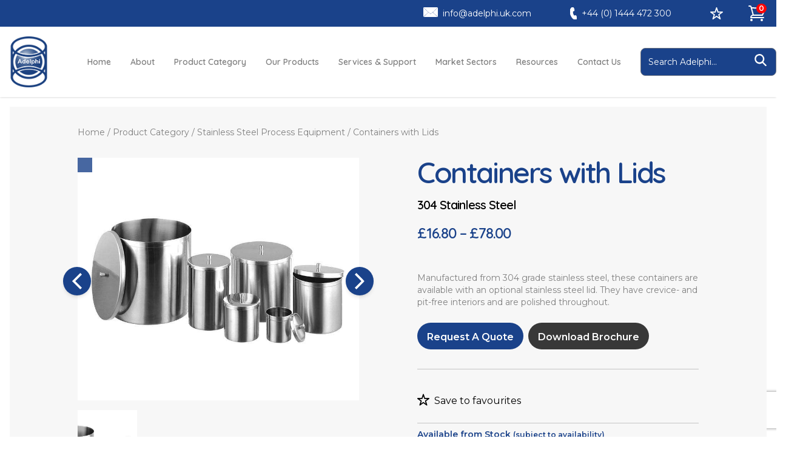

--- FILE ---
content_type: text/html; charset=UTF-8
request_url: https://www.adelphi.uk.com/it/product/containers-with-lids/
body_size: 26753
content:
<!doctype html>
<html lang="en-IT">
  <head>

		<meta charset="UTF-8" />
  	<meta name="viewport" content="width=device-width, initial-scale=1.0, maximum-scale=1.0, user-scalable=no" />
	    <meta name='robots' content='index, follow, max-image-preview:large, max-snippet:-1, max-video-preview:-1' />
<link rel="alternate" hreflang="en-gb" href="https://www.adelphi.uk.com/product/containers-with-lids/" />
<link rel="alternate" hreflang="en-fr" href="https://www.adelphi.uk.com/fr/product/containers-with-lids/" />
<link rel="alternate" hreflang="en-de" href="https://www.adelphi.uk.com/de/product/containers-with-lids/" />
<link rel="alternate" hreflang="en-sa" href="https://www.adelphi.uk.com/sa/product/containers-with-lids/" />
<link rel="alternate" hreflang="en-ae" href="https://www.adelphi.uk.com/ae/product/containers-with-lids/" />
<link rel="alternate" hreflang="en-at" href="https://www.adelphi.uk.com/at/product/containers-with-lids/" />
<link rel="alternate" hreflang="en-it" href="https://www.adelphi.uk.com/it/product/containers-with-lids/" />
<link rel="alternate" hreflang="en-ch" href="https://www.adelphi.uk.com/ch/product/containers-with-lids/" />
<link rel="alternate" hreflang="en-tr" href="https://www.adelphi.uk.com/tr/product/containers-with-lids/" />
<link rel="alternate" hreflang="x-default" href="https://www.adelphi.uk.com/product/containers-with-lids/" />

	<!-- This site is optimized with the Yoast SEO plugin v23.1 - https://yoast.com/wordpress/plugins/seo/ -->
	<title>Stainless Steel Containers with Lids I Adelphi</title>
	<meta name="description" content="Hygienic 304 grade stainless steel containers with lids, 150ml - 6L, available off the shelf for delivery within days." />
	<link rel="canonical" href="https://www.adelphi.uk.com/it/product/containers-with-lids/" />
	<meta property="og:locale" content="en_US" />
	<meta property="og:type" content="article" />
	<meta property="og:title" content="Stainless Steel Containers with Lids I Adelphi" />
	<meta property="og:description" content="Hygienic 304 grade stainless steel containers with lids, 150ml - 6L, available off the shelf for delivery within days." />
	<meta property="og:url" content="https://www.adelphi.uk.com/it/product/containers-with-lids/" />
	<meta property="og:site_name" content="Adelphi" />
	<meta property="og:image" content="https://www.adelphi.uk.com/wp-content/uploads/2021/02/Containers-with-Lids-1-790x515-Copy.jpg" />
	<meta property="og:image:width" content="643" />
	<meta property="og:image:height" content="515" />
	<meta property="og:image:type" content="image/jpeg" />
	<meta name="twitter:card" content="summary_large_image" />
	<script type="application/ld+json" class="yoast-schema-graph">{"@context":"https://schema.org","@graph":[{"@type":"WebPage","@id":"https://www.adelphi.uk.com/it/product/containers-with-lids/","url":"https://www.adelphi.uk.com/it/product/containers-with-lids/","name":"Stainless Steel Containers with Lids I Adelphi","isPartOf":{"@id":"https://www.adelphi.uk.com/it/#website"},"primaryImageOfPage":{"@id":"https://www.adelphi.uk.com/it/product/containers-with-lids/#primaryimage"},"image":{"@id":"https://www.adelphi.uk.com/it/product/containers-with-lids/#primaryimage"},"thumbnailUrl":"https://www.adelphi.uk.com/wp-content/uploads/2021/02/Containers-with-Lids-1-790x515-Copy.jpg","datePublished":"2021-02-28T16:25:01+00:00","dateModified":"2021-02-28T16:25:01+00:00","description":"Hygienic 304 grade stainless steel containers with lids, 150ml - 6L, available off the shelf for delivery within days.","breadcrumb":{"@id":"https://www.adelphi.uk.com/it/product/containers-with-lids/#breadcrumb"},"inLanguage":"en-IT","potentialAction":[{"@type":"ReadAction","target":["https://www.adelphi.uk.com/it/product/containers-with-lids/"]}]},{"@type":"ImageObject","inLanguage":"en-IT","@id":"https://www.adelphi.uk.com/it/product/containers-with-lids/#primaryimage","url":"https://www.adelphi.uk.com/wp-content/uploads/2021/02/Containers-with-Lids-1-790x515-Copy.jpg","contentUrl":"https://www.adelphi.uk.com/wp-content/uploads/2021/02/Containers-with-Lids-1-790x515-Copy.jpg","width":643,"height":515,"caption":"Hygienic Stainless Steel Containers with Lids"},{"@type":"BreadcrumbList","@id":"https://www.adelphi.uk.com/it/product/containers-with-lids/#breadcrumb","itemListElement":[{"@type":"ListItem","position":1,"name":"Home","item":"https://www.adelphi.uk.com/it/"},{"@type":"ListItem","position":2,"name":"Containers with Lids"}]},{"@type":"WebSite","@id":"https://www.adelphi.uk.com/it/#website","url":"https://www.adelphi.uk.com/it/","name":"Adelphi","description":"Welcome to Adelphi","potentialAction":[{"@type":"SearchAction","target":{"@type":"EntryPoint","urlTemplate":"https://www.adelphi.uk.com/it/?s={search_term_string}"},"query-input":"required name=search_term_string"}],"inLanguage":"en-IT"}]}</script>
	<!-- / Yoast SEO plugin. -->


<link rel='stylesheet' id='sbi_styles-css' href='https://www.adelphi.uk.com/wp-content/plugins/instagram-feed-pro/css/sbi-styles.min.css?ver=6.7.0' type='text/css' media='all' />
<link rel='stylesheet' id='bplugins-plyrio-css' href='https://www.adelphi.uk.com/wp-content/plugins/html5-video-player/public/css/h5vp.css?ver=2.5.38' type='text/css' media='all' />
<link rel='stylesheet' id='html5-player-video-style-css' href='https://www.adelphi.uk.com/wp-content/plugins/html5-video-player/dist/frontend.css?ver=2.5.38' type='text/css' media='all' />
<style id='create-block-easy-player-style-inline-css' type='text/css'>
.wp-block-create-block-easy-player-block{background-color:#21759b;color:#fff;padding:2px}

</style>
<style id='classic-theme-styles-inline-css' type='text/css'>
/*! This file is auto-generated */
.wp-block-button__link{color:#fff;background-color:#32373c;border-radius:9999px;box-shadow:none;text-decoration:none;padding:calc(.667em + 2px) calc(1.333em + 2px);font-size:1.125em}.wp-block-file__button{background:#32373c;color:#fff;text-decoration:none}
</style>
<style id='global-styles-inline-css' type='text/css'>
:root{--wp--preset--aspect-ratio--square: 1;--wp--preset--aspect-ratio--4-3: 4/3;--wp--preset--aspect-ratio--3-4: 3/4;--wp--preset--aspect-ratio--3-2: 3/2;--wp--preset--aspect-ratio--2-3: 2/3;--wp--preset--aspect-ratio--16-9: 16/9;--wp--preset--aspect-ratio--9-16: 9/16;--wp--preset--color--black: #000000;--wp--preset--color--cyan-bluish-gray: #abb8c3;--wp--preset--color--white: #ffffff;--wp--preset--color--pale-pink: #f78da7;--wp--preset--color--vivid-red: #cf2e2e;--wp--preset--color--luminous-vivid-orange: #ff6900;--wp--preset--color--luminous-vivid-amber: #fcb900;--wp--preset--color--light-green-cyan: #7bdcb5;--wp--preset--color--vivid-green-cyan: #00d084;--wp--preset--color--pale-cyan-blue: #8ed1fc;--wp--preset--color--vivid-cyan-blue: #0693e3;--wp--preset--color--vivid-purple: #9b51e0;--wp--preset--gradient--vivid-cyan-blue-to-vivid-purple: linear-gradient(135deg,rgba(6,147,227,1) 0%,rgb(155,81,224) 100%);--wp--preset--gradient--light-green-cyan-to-vivid-green-cyan: linear-gradient(135deg,rgb(122,220,180) 0%,rgb(0,208,130) 100%);--wp--preset--gradient--luminous-vivid-amber-to-luminous-vivid-orange: linear-gradient(135deg,rgba(252,185,0,1) 0%,rgba(255,105,0,1) 100%);--wp--preset--gradient--luminous-vivid-orange-to-vivid-red: linear-gradient(135deg,rgba(255,105,0,1) 0%,rgb(207,46,46) 100%);--wp--preset--gradient--very-light-gray-to-cyan-bluish-gray: linear-gradient(135deg,rgb(238,238,238) 0%,rgb(169,184,195) 100%);--wp--preset--gradient--cool-to-warm-spectrum: linear-gradient(135deg,rgb(74,234,220) 0%,rgb(151,120,209) 20%,rgb(207,42,186) 40%,rgb(238,44,130) 60%,rgb(251,105,98) 80%,rgb(254,248,76) 100%);--wp--preset--gradient--blush-light-purple: linear-gradient(135deg,rgb(255,206,236) 0%,rgb(152,150,240) 100%);--wp--preset--gradient--blush-bordeaux: linear-gradient(135deg,rgb(254,205,165) 0%,rgb(254,45,45) 50%,rgb(107,0,62) 100%);--wp--preset--gradient--luminous-dusk: linear-gradient(135deg,rgb(255,203,112) 0%,rgb(199,81,192) 50%,rgb(65,88,208) 100%);--wp--preset--gradient--pale-ocean: linear-gradient(135deg,rgb(255,245,203) 0%,rgb(182,227,212) 50%,rgb(51,167,181) 100%);--wp--preset--gradient--electric-grass: linear-gradient(135deg,rgb(202,248,128) 0%,rgb(113,206,126) 100%);--wp--preset--gradient--midnight: linear-gradient(135deg,rgb(2,3,129) 0%,rgb(40,116,252) 100%);--wp--preset--font-size--small: 13px;--wp--preset--font-size--medium: 20px;--wp--preset--font-size--large: 36px;--wp--preset--font-size--x-large: 42px;--wp--preset--font-family--inter: "Inter", sans-serif;--wp--preset--font-family--cardo: Cardo;--wp--preset--spacing--20: 0.44rem;--wp--preset--spacing--30: 0.67rem;--wp--preset--spacing--40: 1rem;--wp--preset--spacing--50: 1.5rem;--wp--preset--spacing--60: 2.25rem;--wp--preset--spacing--70: 3.38rem;--wp--preset--spacing--80: 5.06rem;--wp--preset--shadow--natural: 6px 6px 9px rgba(0, 0, 0, 0.2);--wp--preset--shadow--deep: 12px 12px 50px rgba(0, 0, 0, 0.4);--wp--preset--shadow--sharp: 6px 6px 0px rgba(0, 0, 0, 0.2);--wp--preset--shadow--outlined: 6px 6px 0px -3px rgba(255, 255, 255, 1), 6px 6px rgba(0, 0, 0, 1);--wp--preset--shadow--crisp: 6px 6px 0px rgba(0, 0, 0, 1);}:where(.is-layout-flex){gap: 0.5em;}:where(.is-layout-grid){gap: 0.5em;}body .is-layout-flex{display: flex;}.is-layout-flex{flex-wrap: wrap;align-items: center;}.is-layout-flex > :is(*, div){margin: 0;}body .is-layout-grid{display: grid;}.is-layout-grid > :is(*, div){margin: 0;}:where(.wp-block-columns.is-layout-flex){gap: 2em;}:where(.wp-block-columns.is-layout-grid){gap: 2em;}:where(.wp-block-post-template.is-layout-flex){gap: 1.25em;}:where(.wp-block-post-template.is-layout-grid){gap: 1.25em;}.has-black-color{color: var(--wp--preset--color--black) !important;}.has-cyan-bluish-gray-color{color: var(--wp--preset--color--cyan-bluish-gray) !important;}.has-white-color{color: var(--wp--preset--color--white) !important;}.has-pale-pink-color{color: var(--wp--preset--color--pale-pink) !important;}.has-vivid-red-color{color: var(--wp--preset--color--vivid-red) !important;}.has-luminous-vivid-orange-color{color: var(--wp--preset--color--luminous-vivid-orange) !important;}.has-luminous-vivid-amber-color{color: var(--wp--preset--color--luminous-vivid-amber) !important;}.has-light-green-cyan-color{color: var(--wp--preset--color--light-green-cyan) !important;}.has-vivid-green-cyan-color{color: var(--wp--preset--color--vivid-green-cyan) !important;}.has-pale-cyan-blue-color{color: var(--wp--preset--color--pale-cyan-blue) !important;}.has-vivid-cyan-blue-color{color: var(--wp--preset--color--vivid-cyan-blue) !important;}.has-vivid-purple-color{color: var(--wp--preset--color--vivid-purple) !important;}.has-black-background-color{background-color: var(--wp--preset--color--black) !important;}.has-cyan-bluish-gray-background-color{background-color: var(--wp--preset--color--cyan-bluish-gray) !important;}.has-white-background-color{background-color: var(--wp--preset--color--white) !important;}.has-pale-pink-background-color{background-color: var(--wp--preset--color--pale-pink) !important;}.has-vivid-red-background-color{background-color: var(--wp--preset--color--vivid-red) !important;}.has-luminous-vivid-orange-background-color{background-color: var(--wp--preset--color--luminous-vivid-orange) !important;}.has-luminous-vivid-amber-background-color{background-color: var(--wp--preset--color--luminous-vivid-amber) !important;}.has-light-green-cyan-background-color{background-color: var(--wp--preset--color--light-green-cyan) !important;}.has-vivid-green-cyan-background-color{background-color: var(--wp--preset--color--vivid-green-cyan) !important;}.has-pale-cyan-blue-background-color{background-color: var(--wp--preset--color--pale-cyan-blue) !important;}.has-vivid-cyan-blue-background-color{background-color: var(--wp--preset--color--vivid-cyan-blue) !important;}.has-vivid-purple-background-color{background-color: var(--wp--preset--color--vivid-purple) !important;}.has-black-border-color{border-color: var(--wp--preset--color--black) !important;}.has-cyan-bluish-gray-border-color{border-color: var(--wp--preset--color--cyan-bluish-gray) !important;}.has-white-border-color{border-color: var(--wp--preset--color--white) !important;}.has-pale-pink-border-color{border-color: var(--wp--preset--color--pale-pink) !important;}.has-vivid-red-border-color{border-color: var(--wp--preset--color--vivid-red) !important;}.has-luminous-vivid-orange-border-color{border-color: var(--wp--preset--color--luminous-vivid-orange) !important;}.has-luminous-vivid-amber-border-color{border-color: var(--wp--preset--color--luminous-vivid-amber) !important;}.has-light-green-cyan-border-color{border-color: var(--wp--preset--color--light-green-cyan) !important;}.has-vivid-green-cyan-border-color{border-color: var(--wp--preset--color--vivid-green-cyan) !important;}.has-pale-cyan-blue-border-color{border-color: var(--wp--preset--color--pale-cyan-blue) !important;}.has-vivid-cyan-blue-border-color{border-color: var(--wp--preset--color--vivid-cyan-blue) !important;}.has-vivid-purple-border-color{border-color: var(--wp--preset--color--vivid-purple) !important;}.has-vivid-cyan-blue-to-vivid-purple-gradient-background{background: var(--wp--preset--gradient--vivid-cyan-blue-to-vivid-purple) !important;}.has-light-green-cyan-to-vivid-green-cyan-gradient-background{background: var(--wp--preset--gradient--light-green-cyan-to-vivid-green-cyan) !important;}.has-luminous-vivid-amber-to-luminous-vivid-orange-gradient-background{background: var(--wp--preset--gradient--luminous-vivid-amber-to-luminous-vivid-orange) !important;}.has-luminous-vivid-orange-to-vivid-red-gradient-background{background: var(--wp--preset--gradient--luminous-vivid-orange-to-vivid-red) !important;}.has-very-light-gray-to-cyan-bluish-gray-gradient-background{background: var(--wp--preset--gradient--very-light-gray-to-cyan-bluish-gray) !important;}.has-cool-to-warm-spectrum-gradient-background{background: var(--wp--preset--gradient--cool-to-warm-spectrum) !important;}.has-blush-light-purple-gradient-background{background: var(--wp--preset--gradient--blush-light-purple) !important;}.has-blush-bordeaux-gradient-background{background: var(--wp--preset--gradient--blush-bordeaux) !important;}.has-luminous-dusk-gradient-background{background: var(--wp--preset--gradient--luminous-dusk) !important;}.has-pale-ocean-gradient-background{background: var(--wp--preset--gradient--pale-ocean) !important;}.has-electric-grass-gradient-background{background: var(--wp--preset--gradient--electric-grass) !important;}.has-midnight-gradient-background{background: var(--wp--preset--gradient--midnight) !important;}.has-small-font-size{font-size: var(--wp--preset--font-size--small) !important;}.has-medium-font-size{font-size: var(--wp--preset--font-size--medium) !important;}.has-large-font-size{font-size: var(--wp--preset--font-size--large) !important;}.has-x-large-font-size{font-size: var(--wp--preset--font-size--x-large) !important;}
:where(.wp-block-post-template.is-layout-flex){gap: 1.25em;}:where(.wp-block-post-template.is-layout-grid){gap: 1.25em;}
:where(.wp-block-columns.is-layout-flex){gap: 2em;}:where(.wp-block-columns.is-layout-grid){gap: 2em;}
:root :where(.wp-block-pullquote){font-size: 1.5em;line-height: 1.6;}
</style>
<link rel='stylesheet' id='easy-player-css' href='https://www.adelphi.uk.com/wp-content/plugins/easy-player/public/css/easy-player-public.css?ver=1.4.12' type='text/css' media='all' />
<link rel='stylesheet' id='easy_player_videojs-css' href='https://www.adelphi.uk.com/wp-content/plugins/easy-player/public/../assets/css/easy-player-videojs.css?ver=1.4.12' type='text/css' media='all' />
<link rel='stylesheet' id='easy_player_fantasy-css' href='https://www.adelphi.uk.com/wp-content/plugins/easy-player/public/../assets/css/easy-player-fantasy.css?ver=1.4.12' type='text/css' media='all' />
<link rel='stylesheet' id='photoswipe-css' href='https://www.adelphi.uk.com/wp-content/plugins/woocommerce/assets/css/photoswipe/photoswipe.min.css?ver=9.1.4' type='text/css' media='all' />
<link rel='stylesheet' id='photoswipe-default-skin-css' href='https://www.adelphi.uk.com/wp-content/plugins/woocommerce/assets/css/photoswipe/default-skin/default-skin.min.css?ver=9.1.4' type='text/css' media='all' />
<style id='woocommerce-inline-inline-css' type='text/css'>
.woocommerce form .form-row .required { visibility: visible; }
</style>
<link rel='stylesheet' id='wpml-legacy-horizontal-list-0-css' href='https://www.adelphi.uk.com/wp-content/plugins/sitepress-multilingual-cms/templates/language-switchers/legacy-list-horizontal/style.min.css?ver=1' type='text/css' media='all' />
<style id='wpml-legacy-horizontal-list-0-inline-css' type='text/css'>
.wpml-ls-statics-footer a, .wpml-ls-statics-footer .wpml-ls-sub-menu a, .wpml-ls-statics-footer .wpml-ls-sub-menu a:link, .wpml-ls-statics-footer li:not(.wpml-ls-current-language) .wpml-ls-link, .wpml-ls-statics-footer li:not(.wpml-ls-current-language) .wpml-ls-link:link {color:#444444;background-color:#ffffff;}.wpml-ls-statics-footer a, .wpml-ls-statics-footer .wpml-ls-sub-menu a:hover,.wpml-ls-statics-footer .wpml-ls-sub-menu a:focus, .wpml-ls-statics-footer .wpml-ls-sub-menu a:link:hover, .wpml-ls-statics-footer .wpml-ls-sub-menu a:link:focus {color:#000000;background-color:#eeeeee;}.wpml-ls-statics-footer .wpml-ls-current-language > a {color:#444444;background-color:#ffffff;}.wpml-ls-statics-footer .wpml-ls-current-language:hover>a, .wpml-ls-statics-footer .wpml-ls-current-language>a:focus {color:#000000;background-color:#eeeeee;}
</style>
<link rel='stylesheet' id='rtwpvg-slider-css' href='https://www.adelphi.uk.com/wp-content/plugins/woo-product-variation-gallery/assets/css/slick.min.css?ver=1.8.1' type='text/css' media='all' />
<link rel='stylesheet' id='dashicons-css' href='https://www.adelphi.uk.com/wp-includes/css/dashicons.min.css?ver=6.6.1' type='text/css' media='all' />
<link rel='stylesheet' id='rtwpvg-css' href='https://www.adelphi.uk.com/wp-content/plugins/woo-product-variation-gallery/assets/css/slick-rtwpvg.min.css?ver=1768559327' type='text/css' media='all' />
<style id='rtwpvg-inline-css' type='text/css'>
        
            :root {
                --rtwpvg-thumbnail-gap: 0px;
                --rtwpvg-gallery-margin-bottom: 30px;
            }

            /* Large Screen / Default Width */
            .rtwpvg-images {
                max-width: 46%;
                width: 100%;
                float: none;
            }

            /* MD, Desktops */
            
            /* SM Devices, Tablets */
                        @media only screen and (max-width: 768px) {
                .rtwpvg-images {
                    max-width: 100% !important;
                }
            }

            
            /* XSM Devices, Phones */
                        @media only screen and (max-width: 480px) {
                .rtwpvg-images {
                    max-width: 100% !important;
                }
            }

            
                    
		
</style>
<link rel='stylesheet' id='main-stylesheet-css' href='https://www.adelphi.uk.com/wp-content/themes/adelphi/assets/css/app.css?ver=1.0.9' type='text/css' media='all' />
<link rel='stylesheet' id='main-custom-stylesheet-css' href='https://www.adelphi.uk.com/wp-content/themes/adelphi/assets/css/custom.css?ver=1.0.10' type='text/css' media='all' />
<link rel='stylesheet' id='wc-realex-redirect-css' href='https://www.adelphi.uk.com/wp-content/plugins/woocommerce-gateway-realex-redirect/assets/css/frontend/wc-realex-redirect.min.css?ver=3.1.1' type='text/css' media='all' />
<link rel='stylesheet' id='wcmmq-front-style-css' href='https://www.adelphi.uk.com/wp-content/plugins/woo-min-max-quantity-step-control-single/assets/css/wcmmq-front.css?ver=1.0.0' type='text/css' media='all' />
<script type="text/javascript" src="https://www.adelphi.uk.com/wp-includes/js/jquery/jquery.min.js?ver=3.7.1" id="jquery-core-js"></script>
<script type="text/javascript" src="https://www.adelphi.uk.com/wp-includes/js/jquery/jquery-migrate.min.js?ver=3.4.1" id="jquery-migrate-js"></script>
<script type="text/javascript" src="https://www.adelphi.uk.com/wp-content/plugins/easy-player/public/js/easy-player-public.js?ver=1.4.12" id="easy-player-js"></script>
<script type="text/javascript" src="https://www.adelphi.uk.com/wp-content/plugins/easy-player/public/../assets/js/easy-player-videojs.js?ver=1.4.12" id="easy_player_videojs-js"></script>
<script type="text/javascript" src="https://www.adelphi.uk.com/wp-content/plugins/easy-player/public/../assets/js/easy-player-youtube.min.js?ver=1.4.12" id="easy_player_youtube-js"></script>
<script type="text/javascript" src="https://www.adelphi.uk.com/wp-content/plugins/woocommerce/assets/js/zoom/jquery.zoom.min.js?ver=1.7.21-wc.9.1.4" id="zoom-js" defer="defer" data-wp-strategy="defer"></script>
<script type="text/javascript" src="https://www.adelphi.uk.com/wp-content/plugins/woocommerce/assets/js/photoswipe/photoswipe.min.js?ver=4.1.1-wc.9.1.4" id="photoswipe-js" defer="defer" data-wp-strategy="defer"></script>
<script type="text/javascript" src="https://www.adelphi.uk.com/wp-content/plugins/woocommerce/assets/js/photoswipe/photoswipe-ui-default.min.js?ver=4.1.1-wc.9.1.4" id="photoswipe-ui-default-js" defer="defer" data-wp-strategy="defer"></script>
<script type="text/javascript" id="wc-single-product-js-extra">
/* <![CDATA[ */
var wc_single_product_params = {"i18n_required_rating_text":"Please select a rating","review_rating_required":"yes","flexslider":{"rtl":false,"animation":"slide","smoothHeight":true,"directionNav":false,"controlNav":"thumbnails","slideshow":false,"animationSpeed":500,"animationLoop":false,"allowOneSlide":false},"zoom_enabled":"1","zoom_options":[],"photoswipe_enabled":"1","photoswipe_options":{"shareEl":false,"closeOnScroll":false,"history":false,"hideAnimationDuration":0,"showAnimationDuration":0},"flexslider_enabled":""};
/* ]]> */
</script>
<script type="text/javascript" src="https://www.adelphi.uk.com/wp-content/plugins/woocommerce/assets/js/frontend/single-product.min.js?ver=9.1.4" id="wc-single-product-js" defer="defer" data-wp-strategy="defer"></script>
<script type="text/javascript" src="https://www.adelphi.uk.com/wp-content/plugins/woocommerce/assets/js/jquery-blockui/jquery.blockUI.min.js?ver=2.7.0-wc.9.1.4" id="jquery-blockui-js" defer="defer" data-wp-strategy="defer"></script>
<script type="text/javascript" src="https://www.adelphi.uk.com/wp-content/plugins/woocommerce/assets/js/js-cookie/js.cookie.min.js?ver=2.1.4-wc.9.1.4" id="js-cookie-js" defer="defer" data-wp-strategy="defer"></script>
<script type="text/javascript" id="woocommerce-js-extra">
/* <![CDATA[ */
var woocommerce_params = {"ajax_url":"\/wp-admin\/admin-ajax.php?lang=it","wc_ajax_url":"\/it\/?wc-ajax=%%endpoint%%"};
/* ]]> */
</script>
<script type="text/javascript" src="https://www.adelphi.uk.com/wp-content/plugins/woocommerce/assets/js/frontend/woocommerce.min.js?ver=9.1.4" id="woocommerce-js" defer="defer" data-wp-strategy="defer"></script>
<link rel="https://api.w.org/" href="https://www.adelphi.uk.com/it/wp-json/" /><link rel="alternate" title="JSON" type="application/json" href="https://www.adelphi.uk.com/it/wp-json/wp/v2/product/148251" /><link rel="alternate" title="oEmbed (JSON)" type="application/json+oembed" href="https://www.adelphi.uk.com/it/wp-json/oembed/1.0/embed?url=https%3A%2F%2Fwww.adelphi.uk.com%2Fit%2Fproduct%2Fcontainers-with-lids%2F" />
<link rel="alternate" title="oEmbed (XML)" type="text/xml+oembed" href="https://www.adelphi.uk.com/it/wp-json/oembed/1.0/embed?url=https%3A%2F%2Fwww.adelphi.uk.com%2Fit%2Fproduct%2Fcontainers-with-lids%2F&#038;format=xml" />
<meta name="generator" content="WPML ver:4.6.12 stt:69,1,4,3,27,67,68,53,66;" />
<!-- Start of the LeadBooster Chatbot by Pipedrive code -->
<script>window.pipedriveLeadboosterConfig = {base: 'leadbooster-chat.pipedrive.com',companyId: 1447138,playbookUuid: '9f1ab948-03a7-42c0-a099-4f614e12a382',version: 2};(function () {var w = window;if (w.LeadBooster) {console.warn('LeadBooster already exists');} else {w.LeadBooster = {q: [],on: function (n, h) {this.q.push({ t: 'o', n: n, h: h });},trigger: function (n) {this.q.push({ t: 't', n: n });},};}})();</script><script src="https://leadbooster-chat.pipedrive.com/assets/loader.js" async></script>
<!-- End of the LeadBooster Chatbot by Pipedrive Code. -->
<style type="text/css">
span.wcmmq_prefix {
    float: left;
    padding: 10px;
    margin: 0;
}
</style> <style> #h5vpQuickPlayer { width: 100%; max-width: 100%; margin: 0 auto; } </style> 	<noscript><style>.woocommerce-product-gallery{ opacity: 1 !important; }</style></noscript>
	<style id='wp-fonts-local' type='text/css'>
@font-face{font-family:Inter;font-style:normal;font-weight:300 900;font-display:fallback;src:url('https://www.adelphi.uk.com/wp-content/plugins/woocommerce/assets/fonts/Inter-VariableFont_slnt,wght.woff2') format('woff2');font-stretch:normal;}
@font-face{font-family:Cardo;font-style:normal;font-weight:400;font-display:fallback;src:url('https://www.adelphi.uk.com/wp-content/plugins/woocommerce/assets/fonts/cardo_normal_400.woff2') format('woff2');}
</style>
<link rel="icon" href="https://www.adelphi.uk.com/wp-content/uploads/2023/04/cropped-adelphi_logo-1-32x32.webp" sizes="32x32" />
<link rel="icon" href="https://www.adelphi.uk.com/wp-content/uploads/2023/04/cropped-adelphi_logo-1-192x192.webp" sizes="192x192" />
<link rel="apple-touch-icon" href="https://www.adelphi.uk.com/wp-content/uploads/2023/04/cropped-adelphi_logo-1-180x180.webp" />
<meta name="msapplication-TileImage" content="https://www.adelphi.uk.com/wp-content/uploads/2023/04/cropped-adelphi_logo-1-270x270.webp" />
		<style type="text/css" id="wp-custom-css">
			.logo img{
	padding: .5rem;
}

label.screen-reader-text{
	display: none;
}

img.h-24.w-full.my-8.object-contain.block{
	padding: 0.5rem;
}

img.h-32.w-auto {
    padding: 1rem;
}		</style>
		
    <link rel="shortcut icon" href="https://www.adelphi.uk.com/it//favicon.ico">
	<link rel="apple-touch-icon" sizes="57x57" href="https://www.adelphi.uk.com/it//apple-icon-57x57.png">
	<link rel="apple-touch-icon" sizes="60x60" href="https://www.adelphi.uk.com/it//apple-icon-60x60.png">
	<link rel="apple-touch-icon" sizes="72x72" href="https://www.adelphi.uk.com/it//apple-icon-72x72.png">
	<link rel="apple-touch-icon" sizes="76x76" href="https://www.adelphi.uk.com/it//apple-icon-76x76.png">
	<link rel="apple-touch-icon" sizes="114x114" href="https://www.adelphi.uk.com/it//apple-icon-114x114.png">
	<link rel="apple-touch-icon" sizes="120x120" href="https://www.adelphi.uk.com/it//apple-icon-120x120.png">
	<link rel="apple-touch-icon" sizes="144x144" href="https://www.adelphi.uk.com/it//apple-icon-144x144.png">
	<link rel="apple-touch-icon" sizes="152x152" href="https://www.adelphi.uk.com/it//apple-icon-152x152.png">
	<link rel="apple-touch-icon" sizes="180x180" href="https://www.adelphi.uk.com/it//apple-icon-180x180.png">
	<link rel="icon" type="image/png" sizes="192x192"  href="https://www.adelphi.uk.com/it//android-icon-192x192.png">
	<link rel="icon" type="image/png" sizes="32x32" href="https://www.adelphi.uk.com/it//favicon-32x32.png">
	<link rel="icon" type="image/png" sizes="96x96" href="https://www.adelphi.uk.com/it//favicon-96x96.png">
	<link rel="icon" type="image/png" sizes="16x16" href="https://www.adelphi.uk.com/it//favicon-16x16.png">
	<link rel="manifest" href="https://www.adelphi.uk.com/it//manifest.json">
	<meta name="msapplication-TileColor" content="#ffffff">
	<meta name="msapplication-TileImage" content="https://www.adelphi.uk.com/it//ms-icon-144x144.png">
	<meta name="theme-color" content="#ffffff">
	<!-- Google Tag Manager -->
<script>(function(w,d,s,l,i){w[l]=w[l]||[];w[l].push({'gtm.start':
	new Date().getTime(),event:'gtm.js'});var f=d.getElementsByTagName(s)[0],
	j=d.createElement(s),dl=l!='dataLayer'?'&l='+l:'';j.async=true;j.src=
	'https://www.googletagmanager.com/gtm.js?id='+i+dl;f.parentNode.insertBefore(j,f);
	})(window,document,'script','dataLayer','GTM-PZHW66H');</script>
	<!-- End Google Tag Manager -->
	<!-- TrustBox script -->
	<script type="text/javascript" src="//widget.trustpilot.com/bootstrap/v5/tp.widget.bootstrap.min.js" async></script>
	<!-- End TrustBox script -->
	<script>
		window.site_link = 'https://www.adelphi.uk.com/it/';
	</script>
	<script> (function(ss){ window.ldfdr=function(){(ldfdr._q=ldfdr._q||[]).push([].slice.call(arguments).concat(ss));}; (function(d,s){ fs=d.getElementsByTagName(s)[0]; function ce(src){ var cs=d.createElement(s); cs.src=src; setTimeout(function(){fs.parentNode.insertBefore(cs,fs)},1); }; ce('https://sc.lfeeder.com/lftracker_v1_'+ss+'.js'); })(document,'script'); })('lYNOR8xqn3q7WQJZ'); </script>
	<script type="text/javascript" >
		window.ga=window.ga||function(){(ga.q=ga.q||[]).push(arguments)};ga.l=+new Date;
		ga('create', 'UA-45568063-1', 'auto');
		// Plugins
		
		ga('send', 'pageview');
	</script>
	<script type="text/javascript" src=https://secure.detailsinventivegroup.com/js/787830.js ></script>
	<noscript><img alt="" src=https://secure.detailsinventivegroup.com/787830.png style="display:none;" /></noscript>
	<script async src="https://www.google-analytics.com/analytics.js"></script>
	<script type="text/javascript">

	    (function (n) {

	        var u = window.location.href;

	        var p = u.split("/")[0];

	        var t = n.createElement("script"), i;

	        t.type = "text/javascript";

	        t.async = !0;

	        t.src = p + "//dashboard.whoisvisiting.com/who.js";

	        i = n.getElementsByTagName("script")[0];

	        i.parentNode.insertBefore(t, i)

	    })(document);

	 

	        var whoparam = whoparam || [];

	        whoparam.push(["AcNo", "0d2b044ffc40448594dd86f134a00eed"]);

	        whoparam.push(["SendHit", ""]

	    );



	    (function(h,o,t,j,a,r){

	        h.hj=h.hj||function(){(h.hj.q=h.hj.q||[]).push(arguments)};

	        h._hjSettings={hjid:1043707,hjsv:6};

	        a=o.getElementsByTagName('head')[0];

	        r=o.createElement('script');r.async=1;

	        r.src=t+h._hjSettings.hjid+j+h._hjSettings.hjsv;

	        a.appendChild(r);

	    })(window,document,'https://static.hotjar.com/c/hotjar-','.js?sv=');


	</script>
	<script type="text/javascript">

		_linkedin_partner_id = "4872025";

		window._linkedin_data_partner_ids = window._linkedin_data_partner_ids || [];

		window._linkedin_data_partner_ids.push(_linkedin_partner_id);

		</script><script type="text/javascript">

		(function(l) {

		if (!l){window.lintrk = function(a,b){window.lintrk.q.push([a,b])};

		window.lintrk.q=[]}

		var s = document.getElementsByTagName("script")[0];

		var b = document.createElement("script");

		b.type = "text/javascript";b.async = true;

		b.src = https://snap.licdn.com/li.lms-analytics/insight.min.js;

		s.parentNode.insertBefore(b, s);})(window.lintrk);

		</script>

		<noscript>

		<img height="1" width="1" style="display:none;" alt="" src=https://px.ads.linkedin.com/collect/?pid=4872025&fmt=gif />

		</noscript>
		<script> (function(ss,ex){ window.ldfdr=window.ldfdr||function(){(ldfdr._q=ldfdr._q||[]).push([].slice.call(arguments));}; (function(d,s){ fs=d.getElementsByTagName(s)[0]; function ce(src){ var cs=d.createElement(s); cs.src=src; cs.async=1; fs.parentNode.insertBefore(cs,fs); }; ce('https://sc.lfeeder.com/lftracker_v1_'+ss+(ex?'_'+ex:'')+'.js'); })(document,'script'); })('ywVkO4XvPRO8Z6Bj'); </script>
  </head>
  <body class="product-template-default single single-product postid-148251 theme-adelphi woocommerce woocommerce-page woocommerce-no-js rtwpvg">
		<!-- Google Tag Manager (noscript) -->
<noscript><iframe src="https://www.googletagmanager.com/ns.html?id=GTM-PZHW66H"
	height="0" width="0" style="display:none;visibility:hidden"></iframe></noscript>
	<!-- End Google Tag Manager (noscript) -->
		<div id="app" :class="loaded">
			<Slideout menu="#offCanvas" :padding="999" :side="'right'" :panel="'#offCanvasContent'" :toggle-selectors="['.toggle-button']" @on-open="open" :touch='false' class="bg-grey-light w-full">
				<nav id="offCanvas">
				  <header class="text-white w-full">
				  	<offcanvas-nav @slideout-close="onClose" class="w-full">
				  		<div class="logo p-4 text-center">
							<a href="https://www.adelphi.uk.com/it/">
								<img class="w-24 block mx-auto" src="https://www.adelphi.uk.com/wp-content/themes/adelphi/assets/img/adelphi_logo.png" alt="Adelphi">
							</a>
						</div>
											    	<ul class="menu uppercase mobile mb-4">
												<li>
		<a  href="https://www.adelphi.uk.com/it/" class="">Home
					</a>
	</li>
							<li>
		<a @click.prevent="mobileNavClick(2)" href="https://www.adelphi.uk.com/it/about/" class="relative">About
							<span class="text-lg text-primary absolute right-4" v-text="mobileNav == 2 ? '-' : '+'"></span>
					</a>
	</li>
		<ul class="bg-white" :class="mobileNav == 2 ? 'block' : 'hidden'">
								<li>
								<a href="https://www.adelphi.uk.com/it/about/about-us/">About Us</a>
							</li>
											<li>
								<a href="https://www.adelphi.uk.com/it/about/global-reach/">Global Reach</a>
							</li>
											<li>
								<a href="https://www.adelphi.uk.com/it/about/awards/">Awards</a>
							</li>
											<li>
								<a href="https://www.adelphi.uk.com/it/about/charity-community/">Charity & Community</a>
							</li>
											<li>
								<a href="https://www.adelphi.uk.com/it/about/facilities/">Facilities</a>
							</li>
											<li>
								<a href="https://www.adelphi.uk.com/it/about/meet-the-team/">Meet The Team</a>
							</li>
											<li>
								<a href="https://www.adelphi.uk.com/it/about/sustainability/">Sustainability</a>
							</li>
						</ul>
							<li>
		<a  href="https://www.adelphi.uk.com/it/?page_id=150652" class="">Product Category
					</a>
	</li>
							<li>
		<a @click.prevent="mobileNavClick(4)" href="https://www.adelphi.uk.com/it/our-products/" class="relative">Our Products
							<span class="text-lg text-primary absolute right-4" v-text="mobileNav == 4 ? '-' : '+'"></span>
					</a>
	</li>
		<ul class="bg-white" :class="mobileNav == 4 ? 'block' : 'hidden'">
								<li>
									<span class="block pt-4">By Company:</span>
							</li>
											<li>
								<a href="https://www.adelphi.uk.com/it/product-category/adelphi-masterfil-it/">Adelphi Masterfil</a>
							</li>
											<li>
								<a href="https://www.adelphi.uk.com/it/product-category/adelphi-manufacturing-it/">Adelphi Manufacturing</a>
							</li>
											<li>
								<a href="https://www.adelphi.uk.com/product-category/adelphi-healthcare-packaging/">Adelphi Healthcare Packaging</a>
							</li>
											<li>
								<a href="https://www.adelphi.uk.com/it/product-category/pharma-hygiene-products-it/">Pharma Hygiene Products</a>
							</li>
											</ul>
			<ul class="bg-white" :class="mobileNav == 4 ? 'block' : 'hidden'">
								<li>
									<span class="block pt-4">By Product Type:</span>
							</li>
											<li>
								<a href="https://www.adelphi.uk.com/it/product-category/liquid-filling-it/">Liquid Filling</a>
							</li>
											<li>
								<a href="https://www.adelphi.uk.com/it/product-category/capping-closing-it/">Capping &amp; Closing</a>
							</li>
											<li>
								<a href="https://www.adelphi.uk.com/it/product-category/drum-decanting-it/">Drum Decanting</a>
							</li>
											<li>
								<a href="https://www.adelphi.uk.com/product-category/turnkey-packaging-lines/">Turnkey Packaging Lines</a>
							</li>
											<li>
								<a href="https://www.adelphi.uk.com/it/product-category/entry-level-automation-it/">Entry Level Automation</a>
							</li>
											<li>
								<a href="https://www.adelphi.uk.com/it/product-category/stainless-steel-process-equipment-it/">Stainless Steel Process Equipment</a>
							</li>
											<li>
								<a href="https://www.adelphi.uk.com/it/product-category/hygienic-utensils-it/">Hygienic Utensils</a>
							</li>
											<li>
								<a href="https://www.adelphi.uk.com/it/product-category/tri-clamp-fittings-it/">Tri-Clamp Fittings</a>
							</li>
											</ul>
						<li>
		<a @click.prevent="mobileNavClick(5)" href="https://www.adelphi.uk.com/it/services-support/" class="relative">Services & Support
							<span class="text-lg text-primary absolute right-4" v-text="mobileNav == 5 ? '-' : '+'"></span>
					</a>
	</li>
		<ul class="bg-white" :class="mobileNav == 5 ? 'block' : 'hidden'">
								<li>
								<a href="https://www.adelphi.uk.com/services/bespoke-machinery-development/">Bespoke Machine Development</a>
							</li>
											<li>
								<a href="https://www.adelphi.uk.com/services/fats-sats-training/">FAT’s, SAT’s & Training</a>
							</li>
											<li>
								<a href="https://www.adelphi.uk.com/services/machine-repair-refurbishment/">Filling Machine Repair and Refurbishment</a>
							</li>
											<li>
								<a href="https://www.adelphi.uk.com/services/materials-testing-certification/">Material Testing & Certification</a>
							</li>
											<li>
								<a href="https://www.adelphi.uk.com/services/remote-support/">Remote Support</a>
							</li>
											<li>
								<a href="https://www.adelphi.uk.com/services/servicing/">Machine Servicing and Maintenance</a>
							</li>
											<li>
								<a href="https://www.adelphi.uk.com/services/spares-format-parts/">Filling Machine Spare Parts</a>
							</li>
						</ul>
							<li>
		<a @click.prevent="mobileNavClick(6)" href="https://www.adelphi.uk.com/it/market-sectors/" class="relative">Market Sectors
							<span class="text-lg text-primary absolute right-4" v-text="mobileNav == 6 ? '-' : '+'"></span>
					</a>
	</li>
		<ul class="bg-white" :class="mobileNav == 6 ? 'block' : 'hidden'">
								<li>
								<a href="https://www.adelphi.uk.com/it/market-sector/cosmetics-personal-care/">Cosmetics & Personal Care</a>
							</li>
											<li>
								<a href="https://www.adelphi.uk.com/it/market-sector/chemical-agrochemical/">Chemical & Agrochemical</a>
							</li>
											<li>
								<a href="https://www.adelphi.uk.com/it/market-sector/oil-and-e-liquid/">Oil & E-Liquid</a>
							</li>
											<li>
								<a href="https://www.adelphi.uk.com/it/market-sector/veterinary/">Veterinary</a>
							</li>
											<li>
								<a href="https://www.adelphi.uk.com/it/market-sector/household-products/">Household Products</a>
							</li>
											<li>
								<a href="https://www.adelphi.uk.com/it/market-sector/lube-oil/">Lube Oil</a>
							</li>
											<li>
								<a href="https://www.adelphi.uk.com/it/market-sector/pharmaceutical-research-laboratory/">Pharmaceutical, Research & Laboratory</a>
							</li>
											<li>
								<a href="https://www.adelphi.uk.com/it/product/containers-with-lids/"></a>
							</li>
						</ul>
							<li>
		<a @click.prevent="mobileNavClick(7)" href="https://www.adelphi.uk.com/it/resources/" class="relative">Resources
							<span class="text-lg text-primary absolute right-4" v-text="mobileNav == 7 ? '-' : '+'"></span>
					</a>
	</li>
		<ul class="bg-white" :class="mobileNav == 7 ? 'block' : 'hidden'">
								<li>
								<a href="https://www.adelphi.uk.com/it/resources/brochures/">Brochures</a>
							</li>
											<li>
								<a href="https://www.adelphi.uk.com/it/resources/case-studies/">Case Studies</a>
							</li>
											<li>
								<a href="https://www.adelphi.uk.com/it/resources/certification-documents/">Certification & Documents</a>
							</li>
											<li>
								<a href="https://www.adelphi.uk.com/it/resources/faqs/">FAQ’s</a>
							</li>
											<li>
								<a href="https://www.adelphi.uk.com/it/resources/news-blog/">News Blog</a>
							</li>
											<li>
								<a href="https://www.adelphi.uk.com/it/resources/testimonials/">Testimonials</a>
							</li>
						</ul>
							<li>
		<a  href="https://www.adelphi.uk.com/it/contact-us/" class="">Contact Us
					</a>
	</li>
						    	</ul>
				    					  		<div class="text-primary text-center">
				  			<a href="mailto: info@adelphi.uk.com" class="flex mx-4 lg:mx-8 py-2 hover:grey-light"><svg class="h-4 w-auto mr-2 fill-current stroke-current" xmlns="http://www.w3.org/2000/svg" viewBox="0 0 23.439 15.669"><defs><clipPath id="a"><path transform="translate(0 5.329)" d="M0 10.342h23.439V-5.329H0z" data-name="Path 112"/></clipPath></defs><g data-name="Group 347"><g data-name="Group 43" clip-path="url(#a)"><g data-name="Group 39"><path data-name="Path 108" d="M22.551.271c-.178.185-.337.362-.512.523q-4.736 4.341-9.477 8.681a1.071 1.071 0 01-1.674-.009L.961.392C.933.362.904.333.867.292A1.785 1.785 0 011.954.003c1.621-.006 3.241 0 4.862 0h14.611a1.965 1.965 0 011.124.268"/></g><g data-name="Group 40"><path data-name="Path 109" d="M22.15 15.601a6.911 6.911 0 01-.693.068H1.981a6.616 6.616 0 01-.687-.068l7.041-6.852c.162.144.322.282.478.426.425.382.846.773 1.271 1.156a2.332 2.332 0 003.31-.018c.568-.52 1.136-1.041 1.678-1.534 2.361 2.276 4.712 4.537 7.082 6.822"/></g><g data-name="Group 41"><path data-name="Path 110" d="M15.999 7.919l7.342-6.737a5.807 5.807 0 01.094.712q.009 5.937 0 11.874a1.756 1.756 0 01-.265 1.023 4772.942 4772.942 0 01-7.171-6.872" /></g><g data-name="Group 42"><path data-name="Path 111" d="M.283 14.812a1.86 1.86 0 01-.281-1.085V5.199v-3.3c0-.221.053-.441.087-.723C2.581 3.461 5.017 5.69 7.415 7.89L.283 14.812" /></g></g></g></svg> info@adelphi.uk.com</a>
							<a href="tel: +44 (0) 1444 472 300" class="flex mx-4 lg:mx-8 py-2 hover:grey-light"><svg class="h-5 w-auto mr-2 fill-current stroke-current" xmlns="http://www.w3.org/2000/svg" viewBox="0 0 11.428 19.816"><path data-name="Path 113" d="M.962 2.667A6.949 6.949 0 012.895.442a2.089 2.089 0 011.7-.4 2.015 2.015 0 011.134.78 6.53 6.53 0 011.38 3.485 1.859 1.859 0 01-.117.87 1.237 1.237 0 01-.735.724c-.258.1-.537.158-.8.256a3.264 3.264 0 00-.727.327 1.009 1.009 0 00-.416.979c.052.64.1 1.284.213 1.913a10.721 10.721 0 001.723 4.118l.078.112c.273.376.5.47 1.07.31a10.817 10.817 0 011.81-.347.821.821 0 01.9.43 10.653 10.653 0 011.264 3.137 1.962 1.962 0 01-.244 1.508 2.55 2.55 0 01-1.772 1.11 4.206 4.206 0 01-2.03-.148 7.216 7.216 0 01-3.05-1.983 13.7 13.7 0 01-3.038-4.68A17.69 17.69 0 01.01 6.978 8.538 8.538 0 01.479 3.73c.144-.4.353-.784.482-1.063"/></svg> +44 (0) 1444 472 300</a>
							<a href="#" class="flex mx-4 lg:mx-8 py-2 hover:grey-light">
								<svg  class="h-5 w-auto mx-auto fill-current stroke-current" xmlns="http://www.w3.org/2000/svg" viewBox="0 0 23.397 22.348"><path data-name="Path 137" d="M11.697 1l2.526 7.774h8.174l-6.613 4.8 2.526 7.774-6.613-4.8-6.613 4.8 2.529-7.774L1 8.774h8.174z" fill="none" stroke-width="2" stroke-linecap="round" stroke-linejoin="round"/></svg>
							</a>
				  		</div>
				  	</offcanvas-nav>
				  </header>
				</nav>
				
				<main id="offCanvasContent">
					<div class="h-[96px] lg:h-[160px]"></div>
<section class="top fixed left-0 right-0 top-0 text-grey z-50 bg-white shadow">
	<div class="upper bg-primary text-white py-1 hidden lg:block text-sm">
		<div class="container mx-auto md:flex justify-end">
						<p class="flex items-center align-center text-right justify-end text-sm">
				<a href="mailto: info@adelphi.uk.com" class="flex mx-4 lg:mx-8 py-2 hover:grey-light"><svg class="h-4 w-auto mr-2 fill-current stroke-current" xmlns="http://www.w3.org/2000/svg" viewBox="0 0 23.439 15.669"><defs><clipPath id="a"><path transform="translate(0 5.329)" d="M0 10.342h23.439V-5.329H0z" data-name="Path 112"/></clipPath></defs><g data-name="Group 347"><g data-name="Group 43" clip-path="url(#a)"><g data-name="Group 39"><path data-name="Path 108" d="M22.551.271c-.178.185-.337.362-.512.523q-4.736 4.341-9.477 8.681a1.071 1.071 0 01-1.674-.009L.961.392C.933.362.904.333.867.292A1.785 1.785 0 011.954.003c1.621-.006 3.241 0 4.862 0h14.611a1.965 1.965 0 011.124.268"/></g><g data-name="Group 40"><path data-name="Path 109" d="M22.15 15.601a6.911 6.911 0 01-.693.068H1.981a6.616 6.616 0 01-.687-.068l7.041-6.852c.162.144.322.282.478.426.425.382.846.773 1.271 1.156a2.332 2.332 0 003.31-.018c.568-.52 1.136-1.041 1.678-1.534 2.361 2.276 4.712 4.537 7.082 6.822"/></g><g data-name="Group 41"><path data-name="Path 110" d="M15.999 7.919l7.342-6.737a5.807 5.807 0 01.094.712q.009 5.937 0 11.874a1.756 1.756 0 01-.265 1.023 4772.942 4772.942 0 01-7.171-6.872" /></g><g data-name="Group 42"><path data-name="Path 111" d="M.283 14.812a1.86 1.86 0 01-.281-1.085V5.199v-3.3c0-.221.053-.441.087-.723C2.581 3.461 5.017 5.69 7.415 7.89L.283 14.812" /></g></g></g></svg> info@adelphi.uk.com</a>
				<a href="tel: +44 (0) 1444 472 300" class="flex mx-4 lg:mx-8 py-2 hover:grey-light"><svg class="h-5 w-auto mr-2 fill-current stroke-current" xmlns="http://www.w3.org/2000/svg" viewBox="0 0 11.428 19.816"><path data-name="Path 113" d="M.962 2.667A6.949 6.949 0 012.895.442a2.089 2.089 0 011.7-.4 2.015 2.015 0 011.134.78 6.53 6.53 0 011.38 3.485 1.859 1.859 0 01-.117.87 1.237 1.237 0 01-.735.724c-.258.1-.537.158-.8.256a3.264 3.264 0 00-.727.327 1.009 1.009 0 00-.416.979c.052.64.1 1.284.213 1.913a10.721 10.721 0 001.723 4.118l.078.112c.273.376.5.47 1.07.31a10.817 10.817 0 011.81-.347.821.821 0 01.9.43 10.653 10.653 0 011.264 3.137 1.962 1.962 0 01-.244 1.508 2.55 2.55 0 01-1.772 1.11 4.206 4.206 0 01-2.03-.148 7.216 7.216 0 01-3.05-1.983 13.7 13.7 0 01-3.038-4.68A17.69 17.69 0 01.01 6.978 8.538 8.538 0 01.479 3.73c.144-.4.353-.784.482-1.063"/></svg> +44 (0) 1444 472 300</a>
				<a href="https://www.adelphi.uk.com/it/favourites/" class="flex mx-4 lg:mx-8 py-2 hover:grey-light">
					<svg  class="h-5 w-auto mr-2 fill-current stroke-current" xmlns="http://www.w3.org/2000/svg" viewBox="0 0 23.397 22.348"><path data-name="Path 137" d="M11.697 1l2.526 7.774h8.174l-6.613 4.8 2.526 7.774-6.613-4.8-6.613 4.8 2.529-7.774L1 8.774h8.174z" fill="none" stroke-width="2" stroke-linecap="round" stroke-linejoin="round"/></svg>
				</a>
				<a class="flex relative items-center text-white" href="https://www.adelphi.uk.com/basket/">
					
					<span class="text-xs font-bold bg-[red] text-white absolute right-4 top-0 z-20 px-1 rounded-full">0</span>
					<svg class="w-8 h-8 mr-4" xmlns="http://www.w3.org/2000/svg" fill="none" viewBox="0 0 24 24" stroke-width="1.5" stroke="currentColor" class="w-6 h-6">
						<path stroke-linecap="round" stroke-linejoin="round" d="M2.25 3h1.386c.51 0 .955.343 1.087.835l.383 1.437M7.5 14.25a3 3 0 00-3 3h15.75m-12.75-3h11.218c1.121-2.3 2.1-4.684 2.924-7.138a60.114 60.114 0 00-16.536-1.84M7.5 14.25L5.106 5.272M6 20.25a.75.75 0 11-1.5 0 .75.75 0 011.5 0zm12.75 0a.75.75 0 11-1.5 0 .75.75 0 011.5 0z" />
					</svg>
			</a>
			</p>
		</div>
	</div>
	<div class="relative px-4 py-2 lg:px-0">
		<div class="container mx-auto flex content-center items-center relative z-20">
			<div class="logo w-1/2 lg:w-1/12">
				<a href="https://www.adelphi.uk.com/it/">
					<img class="w-24" src="https://www.adelphi.uk.com/wp-content/themes/adelphi/assets/img/adelphi_logo.png" alt="Adelphi">
				</a>
			</div>
			<div class="w-1/2 lg:w-11/12 text-right">
								<ul class="menu hidden xl:flex justify-end align-center items-center">
					<li >
	<a href="https://www.adelphi.uk.com/it/">Home</a>
	</li>
<li >
	<a href="https://www.adelphi.uk.com/it/about/">About</a>
		<div class="submenu" >
		<div >
			<ul class="py-4">
								<li>
										<a href="https://www.adelphi.uk.com/it/about/about-us/">About Us</a>
														</li>
								<li>
										<a href="https://www.adelphi.uk.com/it/about/global-reach/">Global Reach</a>
														</li>
								<li>
										<a href="https://www.adelphi.uk.com/it/about/awards/">Awards</a>
														</li>
								<li>
										<a href="https://www.adelphi.uk.com/it/about/charity-community/">Charity & Community</a>
														</li>
								<li>
										<a href="https://www.adelphi.uk.com/it/about/facilities/">Facilities</a>
														</li>
								<li>
										<a href="https://www.adelphi.uk.com/it/about/meet-the-team/">Meet The Team</a>
														</li>
								<li>
										<a href="https://www.adelphi.uk.com/it/about/sustainability/">Sustainability</a>
														</li>
							</ul>
					</div>
	</div>
	</li>
<li >
	<a href="https://www.adelphi.uk.com/it/?page_id=150652">Product Category</a>
	</li>
<li >
	<a href="https://www.adelphi.uk.com/it/our-products/">Our Products</a>
		<div class="submenu" style="width: 600px">
		<div class="flex relative">
			<ul class="w-1/2">
								<li>
											<span class="block m-4 font-bold pb-2 border-b text-primary border-grey">By Company:</span>
														</li>
								<li>
										<a href="https://www.adelphi.uk.com/it/product-category/adelphi-masterfil-it/">Adelphi Masterfil</a>
														</li>
								<li>
										<a href="https://www.adelphi.uk.com/it/product-category/adelphi-manufacturing-it/">Adelphi Manufacturing</a>
														</li>
								<li>
										<a href="https://www.adelphi.uk.com/product-category/adelphi-healthcare-packaging/">Adelphi Healthcare Packaging</a>
														</li>
								<li>
										<a href="https://www.adelphi.uk.com/it/product-category/pharma-hygiene-products-it/">Pharma Hygiene Products</a>
														</li>
								<li>
											&nbsp;
														</li>
							</ul>
						<ul class="w-1/2">
								<li>
										<span class="block m-4 font-bold pb-2 border-b text-primary border-grey">By Product Type:</span>
													</li>
								<li>
										<a @click.prevent="subnavChange( 2) " href="https://www.adelphi.uk.com/it/product-category/liquid-filling-it/">Liquid Filling</a>
													<div v-if="subnav === 2" class="lg:absolute z-50 bg-white lg:left-1/2 top-16 bottom-0 right-0">
					<ul>
												<li>
															<a href="https://www.adelphi.uk.com/it/product-category/liquid-filling-it/">Liquid Filling</a>
													</li>
												<li>
															<a href="https://www.adelphi.uk.com/it/product-category/liquid-filling-it/automatic-filling-machines-it/">Automatic Filling Machines</a>
													</li>
												<li>
															<a href="https://www.adelphi.uk.com/it/product-category/liquid-filling-it/semi-automatic-filling-machines-it/">Semi-Automatic Filling Machines</a>
													</li>
												<li>
															<a href="https://www.adelphi.uk.com/it/product-category/liquid-filling-it/drum-ibc-it/">Drum &amp; IBC</a>
													</li>
												
												<li><a class="!text-xl" @click.prevent="() => subnav = 0" href="#">&lt;</a></li>
											</ul>
				</div>
								</li>
								<li>
										<a @click.prevent="subnavChange( 3) " href="https://www.adelphi.uk.com/it/product-category/capping-closing-it/">Capping &amp; Closing</a>
													<div v-if="subnav === 3" class="lg:absolute z-50 bg-white lg:left-1/2 top-16 bottom-0 right-0">
					<ul>
												<li>
															<a href="https://www.adelphi.uk.com/it/product-category/capping-closing-it/">Capping &amp; Closing</a>
													</li>
												<li>
															<a href="https://www.adelphi.uk.com/it/product-category/automatic-capping-closing-it/">Automatic Capping &amp; Closing</a>
													</li>
												<li>
															<a href="https://www.adelphi.uk.com/it/product-category/capping-closing-it/semi-automatic-capping-closing-it/">Semi-Automatic Capping &amp; Closing</a>
													</li>
												
												<li><a class="!text-xl" @click.prevent="() => subnav = 0" href="#">&lt;</a></li>
											</ul>
				</div>
								</li>
								<li>
										<a  href="https://www.adelphi.uk.com/it/product-category/drum-decanting-it/">Drum Decanting</a>
													</li>
								<li>
										<a  href="https://www.adelphi.uk.com/product-category/turnkey-packaging-lines/">Turnkey Packaging Lines</a>
													</li>
								<li>
										<a @click.prevent="subnavChange( 6) " href="https://www.adelphi.uk.com/it/product-category/entry-level-automation-it/">Entry Level Automation</a>
													<div v-if="subnav === 6" class="lg:absolute z-50 bg-white lg:left-1/2 top-16 bottom-0 right-0">
					<ul>
												<li>
															<a href="https://www.adelphi.uk.com/it/product-category/entry-level-automation-it/">Entry Level Automation</a>
													</li>
												<li>
															<a href="https://www.adelphi.uk.com/it/product-category/entry-level-automation-it/ampoule-processing-it/">Ampoule Processing</a>
													</li>
												<li>
															<a href="https://www.adelphi.uk.com/it/product-category/entry-level-automation-it/bottle-jar-processing-it/">Bottle &amp; Jar Processing</a>
													</li>
												
												<li><a class="!text-xl" @click.prevent="() => subnav = 0" href="#">&lt;</a></li>
											</ul>
				</div>
								</li>
								<li>
										<a  href="https://www.adelphi.uk.com/it/product-category/stainless-steel-process-equipment-it/">Stainless Steel Process Equipment</a>
													</li>
								<li>
										<a  href="https://www.adelphi.uk.com/it/product-category/hygienic-utensils-it/">Hygienic Utensils</a>
													</li>
								<li>
										<a  href="https://www.adelphi.uk.com/it/product-category/tri-clamp-fittings-it/">Tri-Clamp Fittings</a>
													</li>
								<li>
											&nbsp;
													</li>
							</ul>
					</div>
	</div>
	</li>
<li >
	<a href="https://www.adelphi.uk.com/it/services-support/">Services & Support</a>
		<div class="submenu" >
		<div >
			<ul class="py-4">
								<li>
										<a href="https://www.adelphi.uk.com/services/bespoke-machinery-development/">Bespoke Machine Development</a>
														</li>
								<li>
										<a href="https://www.adelphi.uk.com/services/fats-sats-training/">FAT’s, SAT’s & Training</a>
														</li>
								<li>
										<a href="https://www.adelphi.uk.com/services/machine-repair-refurbishment/">Filling Machine Repair and Refurbishment</a>
														</li>
								<li>
										<a href="https://www.adelphi.uk.com/services/materials-testing-certification/">Material Testing & Certification</a>
														</li>
								<li>
										<a href="https://www.adelphi.uk.com/services/remote-support/">Remote Support</a>
														</li>
								<li>
										<a href="https://www.adelphi.uk.com/services/servicing/">Machine Servicing and Maintenance</a>
														</li>
								<li>
										<a href="https://www.adelphi.uk.com/services/spares-format-parts/">Filling Machine Spare Parts</a>
														</li>
							</ul>
					</div>
	</div>
	</li>
<li >
	<a href="https://www.adelphi.uk.com/it/market-sectors/">Market Sectors</a>
		<div class="submenu" >
		<div >
			<ul class="py-4">
								<li>
										<a href="https://www.adelphi.uk.com/it/market-sector/cosmetics-personal-care/">Cosmetics & Personal Care</a>
														</li>
								<li>
										<a href="https://www.adelphi.uk.com/it/market-sector/chemical-agrochemical/">Chemical & Agrochemical</a>
														</li>
								<li>
										<a href="https://www.adelphi.uk.com/it/market-sector/oil-and-e-liquid/">Oil & E-Liquid</a>
														</li>
								<li>
										<a href="https://www.adelphi.uk.com/it/market-sector/veterinary/">Veterinary</a>
														</li>
								<li>
										<a href="https://www.adelphi.uk.com/it/market-sector/household-products/">Household Products</a>
														</li>
								<li>
										<a href="https://www.adelphi.uk.com/it/market-sector/lube-oil/">Lube Oil</a>
														</li>
								<li>
										<a href="https://www.adelphi.uk.com/it/market-sector/pharmaceutical-research-laboratory/">Pharmaceutical, Research & Laboratory</a>
														</li>
								<li>
										<a href="https://www.adelphi.uk.com/it/product/containers-with-lids/"></a>
														</li>
							</ul>
					</div>
	</div>
	</li>
<li >
	<a href="https://www.adelphi.uk.com/it/resources/">Resources</a>
		<div class="submenu" >
		<div >
			<ul class="py-4">
								<li>
										<a href="https://www.adelphi.uk.com/it/resources/brochures/">Brochures</a>
														</li>
								<li>
										<a href="https://www.adelphi.uk.com/it/resources/case-studies/">Case Studies</a>
														</li>
								<li>
										<a href="https://www.adelphi.uk.com/it/resources/certification-documents/">Certification & Documents</a>
														</li>
								<li>
										<a href="https://www.adelphi.uk.com/it/resources/faqs/">FAQ’s</a>
														</li>
								<li>
										<a href="https://www.adelphi.uk.com/it/resources/news-blog/">News Blog</a>
														</li>
								<li>
										<a href="https://www.adelphi.uk.com/it/resources/testimonials/">Testimonials</a>
														</li>
							</ul>
					</div>
	</div>
	</li>
<li >
	<a href="https://www.adelphi.uk.com/it/contact-us/">Contact Us</a>
	</li>
					<li class="search ml-4">
						<form class="relative" action="https://www.adelphi.uk.com/it/search-results/" method="get">
							<search />
						</form>
					</li>
				</ul>
				<button class="toggle-button xl:hidden">
					<svg class="w-8 h-8 fill-current text-secondary" xmlns="http://www.w3.org/2000/svg" viewBox="0 0 129 129"><path d="M91.4 33.5H37.6c-2.3 0-4.1 1.8-4.1 4.1s1.8 4.1 4.1 4.1h53.9c2.3 0 4.1-1.8 4.1-4.1-.1-2.3-1.9-4.1-4.2-4.1zM91.4 87.4H37.6c-2.3 0-4.1 1.8-4.1 4.1s1.8 4.1 4.1 4.1h53.9c2.3 0 4.1-1.8 4.1-4.1-.1-2.3-1.9-4.1-4.2-4.1zM91.4 60.4H37.6c-2.3 0-4.1 1.8-4.1 4.1s1.8 4.1 4.1 4.1h53.9c2.3 0 4.1-1.8 4.1-4.1-.1-2.3-1.9-4.1-4.2-4.1z"/></svg>
				</button>
							</div>
		</div>
	</div>
</section>											
<section class="product-details-woo p-4 lg:py-8" style="background-color: #f7f7f7;">
	<div class="container mx-auto text-sm text-grey mb-4 md:mb-8 lg:px-24">
		<nav class="woocommerce-breadcrumb" aria-label="Breadcrumb"><a href="https://www.adelphi.uk.com/it/">Home</a>&nbsp;&#47;&nbsp;<a href="https://www.adelphi.uk.com/it/?page_id=150652">Product Category</a>&nbsp;&#47;&nbsp;<a href="https://www.adelphi.uk.com/it/product-category/stainless-steel-process-equipment-it/">Stainless Steel Process Equipment</a>&nbsp;&#47;&nbsp;Containers with Lids</nav>
	</div>
	<div class="container mx-auto lg:px-24">
		<div class="grid grid-cols-1 md:grid-cols-2 md:gap-8 lg:gap-24">
			<div class="images relative">
								<carousel :bullets="false" :arrows="true" class="mb-4">
										<li class="glide__slide bg-white relative">
						<div class="absolute left-0 top-0 p-3 text-white bg-primary bg-opacity-80 text-sm"></div>
						<img @click.prevent="openModal('gallery'); gotoSlide('0')" class="w-full h-full object-contain cursor-pointer" src="https://www.adelphi.uk.com/wp-content/uploads/2020/12/Containers-with-Lids-1-790x515-1.jpg" alt="Hygienic Stainless Steel Containers with Lids" style="height: 400px">
					</li>
									</carousel>
				<carousel :bullets="false" :arrows="false" perview="4" focusat="0" gap="24" class="mb-16 hidden md:block">
										<li class="glide__slide">
						<img @click.prevent="openModal('gallery'); gotoSlide('0')" class="w-full h-[150px] object-cover cursor-pointer" src="https://www.adelphi.uk.com/wp-content/uploads/2020/12/Containers-with-Lids-1-790x515-1.jpg" alt="Hygienic Stainless Steel Containers with Lids">
					</li>
									</carousel>
							</div>
			<div class="cnt">
				<div class="woocommerce-notices-wrapper"></div>				<h1 class="text-2xl lg:text-5xl text-primary font-bold mb-4">Containers with Lids</h1>
								<h2 class="text-lg lg:text-xl mb-4">304 Stainless Steel</h2>
								<h3 id="main-price" class="text-primary font-bold text-lg lg:text-2xl mb-8"><span class="woocommerce-Price-amount amount"><bdi><span class="woocommerce-Price-currencySymbol">&pound;</span>16.80</bdi></span></h3>

									<div class="py-4 text-sm text-grey">
						Manufactured from 304 grade stainless steel, these  containers are available with an optional stainless steel lid. They have crevice- and pit-free interiors and are polished throughout.
					</div>
								
				<div class="add_to_cart mb-4">
					
<form class="variations_form cart" action="https://www.adelphi.uk.com/it/product/containers-with-lids/" method="post" enctype='multipart/form-data' data-product_id="148251" data-product_variations="[{&quot;attributes&quot;:{&quot;attribute_product-option&quot;:&quot;60 X 60Mm 304 S\/S Container&quot;},&quot;availability_html&quot;:&quot;&quot;,&quot;backorders_allowed&quot;:false,&quot;dimensions&quot;:{&quot;length&quot;:&quot;&quot;,&quot;width&quot;:&quot;&quot;,&quot;height&quot;:&quot;&quot;},&quot;dimensions_html&quot;:&quot;N\/A&quot;,&quot;display_price&quot;:26.4,&quot;display_regular_price&quot;:26.4,&quot;image&quot;:{&quot;title&quot;:&quot;Hygienic Stainless Steel Containers with Lids&quot;,&quot;caption&quot;:&quot;&quot;,&quot;url&quot;:&quot;https:\/\/www.adelphi.uk.com\/wp-content\/uploads\/2021\/02\/Containers-with-Lids-1-790x515-Copy.jpg&quot;,&quot;alt&quot;:&quot;Hygienic Stainless Steel Containers with Lids&quot;,&quot;src&quot;:&quot;https:\/\/www.adelphi.uk.com\/wp-content\/uploads\/2021\/02\/Containers-with-Lids-1-790x515-Copy-600x481.jpg&quot;,&quot;srcset&quot;:&quot;https:\/\/www.adelphi.uk.com\/wp-content\/uploads\/2021\/02\/Containers-with-Lids-1-790x515-Copy-600x481.jpg 600w, https:\/\/www.adelphi.uk.com\/wp-content\/uploads\/2021\/02\/Containers-with-Lids-1-790x515-Copy-300x240.jpg 300w, https:\/\/www.adelphi.uk.com\/wp-content\/uploads\/2021\/02\/Containers-with-Lids-1-790x515-Copy.jpg 643w&quot;,&quot;sizes&quot;:&quot;(max-width: 600px) 100vw, 600px&quot;,&quot;full_src&quot;:&quot;https:\/\/www.adelphi.uk.com\/wp-content\/uploads\/2021\/02\/Containers-with-Lids-1-790x515-Copy.jpg&quot;,&quot;full_src_w&quot;:643,&quot;full_src_h&quot;:515,&quot;gallery_thumbnail_src&quot;:&quot;https:\/\/www.adelphi.uk.com\/wp-content\/uploads\/2021\/02\/Containers-with-Lids-1-790x515-Copy-100x100.jpg&quot;,&quot;gallery_thumbnail_src_w&quot;:100,&quot;gallery_thumbnail_src_h&quot;:100,&quot;thumb_src&quot;:&quot;https:\/\/www.adelphi.uk.com\/wp-content\/uploads\/2021\/02\/Containers-with-Lids-1-790x515-Copy-300x300.jpg&quot;,&quot;thumb_src_w&quot;:300,&quot;thumb_src_h&quot;:300,&quot;src_w&quot;:600,&quot;src_h&quot;:481},&quot;image_id&quot;:146533,&quot;is_downloadable&quot;:false,&quot;is_in_stock&quot;:true,&quot;is_purchasable&quot;:true,&quot;is_sold_individually&quot;:&quot;no&quot;,&quot;is_virtual&quot;:false,&quot;max_qty&quot;:&quot;10&quot;,&quot;min_qty&quot;:&quot;1&quot;,&quot;price_html&quot;:&quot;&lt;span class=\&quot;price\&quot;&gt;&lt;span class=\&quot;woocommerce-Price-amount amount\&quot;&gt;&lt;bdi&gt;&lt;span class=\&quot;woocommerce-Price-currencySymbol\&quot;&gt;&amp;pound;&lt;\/span&gt;26.40&lt;\/bdi&gt;&lt;\/span&gt;&lt;\/span&gt;&quot;,&quot;sku&quot;:&quot;COC4060P&quot;,&quot;variation_description&quot;:&quot;&quot;,&quot;variation_id&quot;:155741,&quot;variation_is_active&quot;:true,&quot;variation_is_visible&quot;:true,&quot;weight&quot;:&quot;&quot;,&quot;weight_html&quot;:&quot;N\/A&quot;,&quot;variation_gallery_images&quot;:[{&quot;image_id&quot;:146533,&quot;title&quot;:&quot;Hygienic Stainless Steel Containers with Lids&quot;,&quot;caption&quot;:&quot;&quot;,&quot;url&quot;:&quot;https:\/\/www.adelphi.uk.com\/wp-content\/uploads\/2021\/02\/Containers-with-Lids-1-790x515-Copy.jpg&quot;,&quot;alt&quot;:&quot;Hygienic Stainless Steel Containers with Lids&quot;,&quot;full_src&quot;:&quot;https:\/\/www.adelphi.uk.com\/wp-content\/uploads\/2021\/02\/Containers-with-Lids-1-790x515-Copy.jpg&quot;,&quot;full_src_w&quot;:&quot;643&quot;,&quot;full_src_h&quot;:&quot;515&quot;,&quot;full_class&quot;:&quot;attachment-full size-full&quot;,&quot;gallery_thumbnail_src&quot;:&quot;https:\/\/www.adelphi.uk.com\/wp-content\/uploads\/2021\/02\/Containers-with-Lids-1-790x515-Copy-100x100.jpg&quot;,&quot;gallery_thumbnail_src_w&quot;:&quot;100&quot;,&quot;gallery_thumbnail_src_h&quot;:&quot;100&quot;,&quot;gallery_thumbnail_class&quot;:&quot;attachment-100x100 size-100x100&quot;,&quot;archive_src&quot;:&quot;https:\/\/www.adelphi.uk.com\/wp-content\/uploads\/2021\/02\/Containers-with-Lids-1-790x515-Copy-300x300.jpg&quot;,&quot;archive_src_w&quot;:&quot;300&quot;,&quot;archive_src_h&quot;:&quot;300&quot;,&quot;archive_class&quot;:&quot;attachment-woocommerce_thumbnail size-woocommerce_thumbnail&quot;,&quot;src&quot;:&quot;https:\/\/www.adelphi.uk.com\/wp-content\/uploads\/2021\/02\/Containers-with-Lids-1-790x515-Copy-600x481.jpg&quot;,&quot;class&quot;:&quot;wp-post-image rtwpvg-post-image attachment-woocommerce_single size-woocommerce_single &quot;,&quot;src_w&quot;:&quot;600&quot;,&quot;src_h&quot;:&quot;481&quot;,&quot;srcset&quot;:&quot;https:\/\/www.adelphi.uk.com\/wp-content\/uploads\/2021\/02\/Containers-with-Lids-1-790x515-Copy-600x481.jpg 600w, https:\/\/www.adelphi.uk.com\/wp-content\/uploads\/2021\/02\/Containers-with-Lids-1-790x515-Copy-300x240.jpg 300w, https:\/\/www.adelphi.uk.com\/wp-content\/uploads\/2021\/02\/Containers-with-Lids-1-790x515-Copy.jpg 643w&quot;,&quot;sizes&quot;:&quot;(max-width: 600px) 100vw, 600px&quot;,&quot;extra_params&quot;:&quot;&quot;},{&quot;image_id&quot;:144676,&quot;title&quot;:&quot;Containers-with-Lids-1-790x515&quot;,&quot;caption&quot;:&quot;&quot;,&quot;url&quot;:&quot;https:\/\/www.adelphi.uk.com\/wp-content\/uploads\/2020\/12\/Containers-with-Lids-1-790x515-1.jpg&quot;,&quot;alt&quot;:&quot;Hygienic Stainless Steel Containers with Lids&quot;,&quot;full_src&quot;:&quot;https:\/\/www.adelphi.uk.com\/wp-content\/uploads\/2020\/12\/Containers-with-Lids-1-790x515-1.jpg&quot;,&quot;full_src_w&quot;:&quot;790&quot;,&quot;full_src_h&quot;:&quot;515&quot;,&quot;full_class&quot;:&quot;attachment-full size-full&quot;,&quot;gallery_thumbnail_src&quot;:&quot;https:\/\/www.adelphi.uk.com\/wp-content\/uploads\/2020\/12\/Containers-with-Lids-1-790x515-1-100x100.jpg&quot;,&quot;gallery_thumbnail_src_w&quot;:&quot;100&quot;,&quot;gallery_thumbnail_src_h&quot;:&quot;100&quot;,&quot;gallery_thumbnail_class&quot;:&quot;attachment-100x100 size-100x100&quot;,&quot;archive_src&quot;:&quot;https:\/\/www.adelphi.uk.com\/wp-content\/uploads\/2020\/12\/Containers-with-Lids-1-790x515-1-300x300.jpg&quot;,&quot;archive_src_w&quot;:&quot;300&quot;,&quot;archive_src_h&quot;:&quot;300&quot;,&quot;archive_class&quot;:&quot;attachment-woocommerce_thumbnail size-woocommerce_thumbnail&quot;,&quot;src&quot;:&quot;https:\/\/www.adelphi.uk.com\/wp-content\/uploads\/2020\/12\/Containers-with-Lids-1-790x515-1-600x391.jpg&quot;,&quot;class&quot;:&quot;wp-post-image rtwpvg-post-image attachment-woocommerce_single size-woocommerce_single &quot;,&quot;src_w&quot;:&quot;600&quot;,&quot;src_h&quot;:&quot;391&quot;,&quot;srcset&quot;:&quot;https:\/\/www.adelphi.uk.com\/wp-content\/uploads\/2020\/12\/Containers-with-Lids-1-790x515-1-600x391.jpg 600w, https:\/\/www.adelphi.uk.com\/wp-content\/uploads\/2020\/12\/Containers-with-Lids-1-790x515-1-300x196.jpg 300w, https:\/\/www.adelphi.uk.com\/wp-content\/uploads\/2020\/12\/Containers-with-Lids-1-790x515-1-768x501.jpg 768w, https:\/\/www.adelphi.uk.com\/wp-content\/uploads\/2020\/12\/Containers-with-Lids-1-790x515-1.jpg 790w&quot;,&quot;sizes&quot;:&quot;(max-width: 600px) 100vw, 600px&quot;,&quot;extra_params&quot;:&quot;&quot;}],&quot;min_value&quot;:&quot;1&quot;,&quot;max_value&quot;:&quot;10&quot;,&quot;step&quot;:&quot;1&quot;,&quot;classes&quot;:[&quot;wcmmq-qty-input-box&quot;]},{&quot;attributes&quot;:{&quot;attribute_product-option&quot;:&quot;85 X 50Mm 304 S\/S Container&quot;},&quot;availability_html&quot;:&quot;&quot;,&quot;backorders_allowed&quot;:false,&quot;dimensions&quot;:{&quot;length&quot;:&quot;&quot;,&quot;width&quot;:&quot;&quot;,&quot;height&quot;:&quot;&quot;},&quot;dimensions_html&quot;:&quot;N\/A&quot;,&quot;display_price&quot;:33.6,&quot;display_regular_price&quot;:33.6,&quot;image&quot;:{&quot;title&quot;:&quot;Hygienic Stainless Steel Containers with Lids&quot;,&quot;caption&quot;:&quot;&quot;,&quot;url&quot;:&quot;https:\/\/www.adelphi.uk.com\/wp-content\/uploads\/2021\/02\/Containers-with-Lids-1-790x515-Copy.jpg&quot;,&quot;alt&quot;:&quot;Hygienic Stainless Steel Containers with Lids&quot;,&quot;src&quot;:&quot;https:\/\/www.adelphi.uk.com\/wp-content\/uploads\/2021\/02\/Containers-with-Lids-1-790x515-Copy-600x481.jpg&quot;,&quot;srcset&quot;:&quot;https:\/\/www.adelphi.uk.com\/wp-content\/uploads\/2021\/02\/Containers-with-Lids-1-790x515-Copy-600x481.jpg 600w, https:\/\/www.adelphi.uk.com\/wp-content\/uploads\/2021\/02\/Containers-with-Lids-1-790x515-Copy-300x240.jpg 300w, https:\/\/www.adelphi.uk.com\/wp-content\/uploads\/2021\/02\/Containers-with-Lids-1-790x515-Copy.jpg 643w&quot;,&quot;sizes&quot;:&quot;(max-width: 600px) 100vw, 600px&quot;,&quot;full_src&quot;:&quot;https:\/\/www.adelphi.uk.com\/wp-content\/uploads\/2021\/02\/Containers-with-Lids-1-790x515-Copy.jpg&quot;,&quot;full_src_w&quot;:643,&quot;full_src_h&quot;:515,&quot;gallery_thumbnail_src&quot;:&quot;https:\/\/www.adelphi.uk.com\/wp-content\/uploads\/2021\/02\/Containers-with-Lids-1-790x515-Copy-100x100.jpg&quot;,&quot;gallery_thumbnail_src_w&quot;:100,&quot;gallery_thumbnail_src_h&quot;:100,&quot;thumb_src&quot;:&quot;https:\/\/www.adelphi.uk.com\/wp-content\/uploads\/2021\/02\/Containers-with-Lids-1-790x515-Copy-300x300.jpg&quot;,&quot;thumb_src_w&quot;:300,&quot;thumb_src_h&quot;:300,&quot;src_w&quot;:600,&quot;src_h&quot;:481},&quot;image_id&quot;:146533,&quot;is_downloadable&quot;:false,&quot;is_in_stock&quot;:true,&quot;is_purchasable&quot;:true,&quot;is_sold_individually&quot;:&quot;no&quot;,&quot;is_virtual&quot;:false,&quot;max_qty&quot;:&quot;10&quot;,&quot;min_qty&quot;:&quot;1&quot;,&quot;price_html&quot;:&quot;&lt;span class=\&quot;price\&quot;&gt;&lt;span class=\&quot;woocommerce-Price-amount amount\&quot;&gt;&lt;bdi&gt;&lt;span class=\&quot;woocommerce-Price-currencySymbol\&quot;&gt;&amp;pound;&lt;\/span&gt;33.60&lt;\/bdi&gt;&lt;\/span&gt;&lt;\/span&gt;&quot;,&quot;sku&quot;:&quot;COC4084P&quot;,&quot;variation_description&quot;:&quot;&quot;,&quot;variation_id&quot;:155742,&quot;variation_is_active&quot;:true,&quot;variation_is_visible&quot;:true,&quot;weight&quot;:&quot;&quot;,&quot;weight_html&quot;:&quot;N\/A&quot;,&quot;variation_gallery_images&quot;:[{&quot;image_id&quot;:146533,&quot;title&quot;:&quot;Hygienic Stainless Steel Containers with Lids&quot;,&quot;caption&quot;:&quot;&quot;,&quot;url&quot;:&quot;https:\/\/www.adelphi.uk.com\/wp-content\/uploads\/2021\/02\/Containers-with-Lids-1-790x515-Copy.jpg&quot;,&quot;alt&quot;:&quot;Hygienic Stainless Steel Containers with Lids&quot;,&quot;full_src&quot;:&quot;https:\/\/www.adelphi.uk.com\/wp-content\/uploads\/2021\/02\/Containers-with-Lids-1-790x515-Copy.jpg&quot;,&quot;full_src_w&quot;:&quot;643&quot;,&quot;full_src_h&quot;:&quot;515&quot;,&quot;full_class&quot;:&quot;attachment-full size-full&quot;,&quot;gallery_thumbnail_src&quot;:&quot;https:\/\/www.adelphi.uk.com\/wp-content\/uploads\/2021\/02\/Containers-with-Lids-1-790x515-Copy-100x100.jpg&quot;,&quot;gallery_thumbnail_src_w&quot;:&quot;100&quot;,&quot;gallery_thumbnail_src_h&quot;:&quot;100&quot;,&quot;gallery_thumbnail_class&quot;:&quot;attachment-100x100 size-100x100&quot;,&quot;archive_src&quot;:&quot;https:\/\/www.adelphi.uk.com\/wp-content\/uploads\/2021\/02\/Containers-with-Lids-1-790x515-Copy-300x300.jpg&quot;,&quot;archive_src_w&quot;:&quot;300&quot;,&quot;archive_src_h&quot;:&quot;300&quot;,&quot;archive_class&quot;:&quot;attachment-woocommerce_thumbnail size-woocommerce_thumbnail&quot;,&quot;src&quot;:&quot;https:\/\/www.adelphi.uk.com\/wp-content\/uploads\/2021\/02\/Containers-with-Lids-1-790x515-Copy-600x481.jpg&quot;,&quot;class&quot;:&quot;wp-post-image rtwpvg-post-image attachment-woocommerce_single size-woocommerce_single &quot;,&quot;src_w&quot;:&quot;600&quot;,&quot;src_h&quot;:&quot;481&quot;,&quot;srcset&quot;:&quot;https:\/\/www.adelphi.uk.com\/wp-content\/uploads\/2021\/02\/Containers-with-Lids-1-790x515-Copy-600x481.jpg 600w, https:\/\/www.adelphi.uk.com\/wp-content\/uploads\/2021\/02\/Containers-with-Lids-1-790x515-Copy-300x240.jpg 300w, https:\/\/www.adelphi.uk.com\/wp-content\/uploads\/2021\/02\/Containers-with-Lids-1-790x515-Copy.jpg 643w&quot;,&quot;sizes&quot;:&quot;(max-width: 600px) 100vw, 600px&quot;,&quot;extra_params&quot;:&quot;&quot;},{&quot;image_id&quot;:144676,&quot;title&quot;:&quot;Containers-with-Lids-1-790x515&quot;,&quot;caption&quot;:&quot;&quot;,&quot;url&quot;:&quot;https:\/\/www.adelphi.uk.com\/wp-content\/uploads\/2020\/12\/Containers-with-Lids-1-790x515-1.jpg&quot;,&quot;alt&quot;:&quot;Hygienic Stainless Steel Containers with Lids&quot;,&quot;full_src&quot;:&quot;https:\/\/www.adelphi.uk.com\/wp-content\/uploads\/2020\/12\/Containers-with-Lids-1-790x515-1.jpg&quot;,&quot;full_src_w&quot;:&quot;790&quot;,&quot;full_src_h&quot;:&quot;515&quot;,&quot;full_class&quot;:&quot;attachment-full size-full&quot;,&quot;gallery_thumbnail_src&quot;:&quot;https:\/\/www.adelphi.uk.com\/wp-content\/uploads\/2020\/12\/Containers-with-Lids-1-790x515-1-100x100.jpg&quot;,&quot;gallery_thumbnail_src_w&quot;:&quot;100&quot;,&quot;gallery_thumbnail_src_h&quot;:&quot;100&quot;,&quot;gallery_thumbnail_class&quot;:&quot;attachment-100x100 size-100x100&quot;,&quot;archive_src&quot;:&quot;https:\/\/www.adelphi.uk.com\/wp-content\/uploads\/2020\/12\/Containers-with-Lids-1-790x515-1-300x300.jpg&quot;,&quot;archive_src_w&quot;:&quot;300&quot;,&quot;archive_src_h&quot;:&quot;300&quot;,&quot;archive_class&quot;:&quot;attachment-woocommerce_thumbnail size-woocommerce_thumbnail&quot;,&quot;src&quot;:&quot;https:\/\/www.adelphi.uk.com\/wp-content\/uploads\/2020\/12\/Containers-with-Lids-1-790x515-1-600x391.jpg&quot;,&quot;class&quot;:&quot;wp-post-image rtwpvg-post-image attachment-woocommerce_single size-woocommerce_single &quot;,&quot;src_w&quot;:&quot;600&quot;,&quot;src_h&quot;:&quot;391&quot;,&quot;srcset&quot;:&quot;https:\/\/www.adelphi.uk.com\/wp-content\/uploads\/2020\/12\/Containers-with-Lids-1-790x515-1-600x391.jpg 600w, https:\/\/www.adelphi.uk.com\/wp-content\/uploads\/2020\/12\/Containers-with-Lids-1-790x515-1-300x196.jpg 300w, https:\/\/www.adelphi.uk.com\/wp-content\/uploads\/2020\/12\/Containers-with-Lids-1-790x515-1-768x501.jpg 768w, https:\/\/www.adelphi.uk.com\/wp-content\/uploads\/2020\/12\/Containers-with-Lids-1-790x515-1.jpg 790w&quot;,&quot;sizes&quot;:&quot;(max-width: 600px) 100vw, 600px&quot;,&quot;extra_params&quot;:&quot;&quot;}],&quot;min_value&quot;:&quot;1&quot;,&quot;max_value&quot;:&quot;10&quot;,&quot;step&quot;:&quot;1&quot;,&quot;classes&quot;:[&quot;wcmmq-qty-input-box&quot;]},{&quot;attributes&quot;:{&quot;attribute_product-option&quot;:&quot;85 X 85Mm 304 S\/S Container&quot;},&quot;availability_html&quot;:&quot;&quot;,&quot;backorders_allowed&quot;:false,&quot;dimensions&quot;:{&quot;length&quot;:&quot;&quot;,&quot;width&quot;:&quot;&quot;,&quot;height&quot;:&quot;&quot;},&quot;dimensions_html&quot;:&quot;N\/A&quot;,&quot;display_price&quot;:36,&quot;display_regular_price&quot;:36,&quot;image&quot;:{&quot;title&quot;:&quot;Hygienic Stainless Steel Containers with Lids&quot;,&quot;caption&quot;:&quot;&quot;,&quot;url&quot;:&quot;https:\/\/www.adelphi.uk.com\/wp-content\/uploads\/2021\/02\/Containers-with-Lids-1-790x515-Copy.jpg&quot;,&quot;alt&quot;:&quot;Hygienic Stainless Steel Containers with Lids&quot;,&quot;src&quot;:&quot;https:\/\/www.adelphi.uk.com\/wp-content\/uploads\/2021\/02\/Containers-with-Lids-1-790x515-Copy-600x481.jpg&quot;,&quot;srcset&quot;:&quot;https:\/\/www.adelphi.uk.com\/wp-content\/uploads\/2021\/02\/Containers-with-Lids-1-790x515-Copy-600x481.jpg 600w, https:\/\/www.adelphi.uk.com\/wp-content\/uploads\/2021\/02\/Containers-with-Lids-1-790x515-Copy-300x240.jpg 300w, https:\/\/www.adelphi.uk.com\/wp-content\/uploads\/2021\/02\/Containers-with-Lids-1-790x515-Copy.jpg 643w&quot;,&quot;sizes&quot;:&quot;(max-width: 600px) 100vw, 600px&quot;,&quot;full_src&quot;:&quot;https:\/\/www.adelphi.uk.com\/wp-content\/uploads\/2021\/02\/Containers-with-Lids-1-790x515-Copy.jpg&quot;,&quot;full_src_w&quot;:643,&quot;full_src_h&quot;:515,&quot;gallery_thumbnail_src&quot;:&quot;https:\/\/www.adelphi.uk.com\/wp-content\/uploads\/2021\/02\/Containers-with-Lids-1-790x515-Copy-100x100.jpg&quot;,&quot;gallery_thumbnail_src_w&quot;:100,&quot;gallery_thumbnail_src_h&quot;:100,&quot;thumb_src&quot;:&quot;https:\/\/www.adelphi.uk.com\/wp-content\/uploads\/2021\/02\/Containers-with-Lids-1-790x515-Copy-300x300.jpg&quot;,&quot;thumb_src_w&quot;:300,&quot;thumb_src_h&quot;:300,&quot;src_w&quot;:600,&quot;src_h&quot;:481},&quot;image_id&quot;:146533,&quot;is_downloadable&quot;:false,&quot;is_in_stock&quot;:true,&quot;is_purchasable&quot;:true,&quot;is_sold_individually&quot;:&quot;no&quot;,&quot;is_virtual&quot;:false,&quot;max_qty&quot;:&quot;10&quot;,&quot;min_qty&quot;:&quot;1&quot;,&quot;price_html&quot;:&quot;&lt;span class=\&quot;price\&quot;&gt;&lt;span class=\&quot;woocommerce-Price-amount amount\&quot;&gt;&lt;bdi&gt;&lt;span class=\&quot;woocommerce-Price-currencySymbol\&quot;&gt;&amp;pound;&lt;\/span&gt;36.00&lt;\/bdi&gt;&lt;\/span&gt;&lt;\/span&gt;&quot;,&quot;sku&quot;:&quot;COC4085P&quot;,&quot;variation_description&quot;:&quot;&quot;,&quot;variation_id&quot;:155743,&quot;variation_is_active&quot;:true,&quot;variation_is_visible&quot;:true,&quot;weight&quot;:&quot;&quot;,&quot;weight_html&quot;:&quot;N\/A&quot;,&quot;variation_gallery_images&quot;:[{&quot;image_id&quot;:146533,&quot;title&quot;:&quot;Hygienic Stainless Steel Containers with Lids&quot;,&quot;caption&quot;:&quot;&quot;,&quot;url&quot;:&quot;https:\/\/www.adelphi.uk.com\/wp-content\/uploads\/2021\/02\/Containers-with-Lids-1-790x515-Copy.jpg&quot;,&quot;alt&quot;:&quot;Hygienic Stainless Steel Containers with Lids&quot;,&quot;full_src&quot;:&quot;https:\/\/www.adelphi.uk.com\/wp-content\/uploads\/2021\/02\/Containers-with-Lids-1-790x515-Copy.jpg&quot;,&quot;full_src_w&quot;:&quot;643&quot;,&quot;full_src_h&quot;:&quot;515&quot;,&quot;full_class&quot;:&quot;attachment-full size-full&quot;,&quot;gallery_thumbnail_src&quot;:&quot;https:\/\/www.adelphi.uk.com\/wp-content\/uploads\/2021\/02\/Containers-with-Lids-1-790x515-Copy-100x100.jpg&quot;,&quot;gallery_thumbnail_src_w&quot;:&quot;100&quot;,&quot;gallery_thumbnail_src_h&quot;:&quot;100&quot;,&quot;gallery_thumbnail_class&quot;:&quot;attachment-100x100 size-100x100&quot;,&quot;archive_src&quot;:&quot;https:\/\/www.adelphi.uk.com\/wp-content\/uploads\/2021\/02\/Containers-with-Lids-1-790x515-Copy-300x300.jpg&quot;,&quot;archive_src_w&quot;:&quot;300&quot;,&quot;archive_src_h&quot;:&quot;300&quot;,&quot;archive_class&quot;:&quot;attachment-woocommerce_thumbnail size-woocommerce_thumbnail&quot;,&quot;src&quot;:&quot;https:\/\/www.adelphi.uk.com\/wp-content\/uploads\/2021\/02\/Containers-with-Lids-1-790x515-Copy-600x481.jpg&quot;,&quot;class&quot;:&quot;wp-post-image rtwpvg-post-image attachment-woocommerce_single size-woocommerce_single &quot;,&quot;src_w&quot;:&quot;600&quot;,&quot;src_h&quot;:&quot;481&quot;,&quot;srcset&quot;:&quot;https:\/\/www.adelphi.uk.com\/wp-content\/uploads\/2021\/02\/Containers-with-Lids-1-790x515-Copy-600x481.jpg 600w, https:\/\/www.adelphi.uk.com\/wp-content\/uploads\/2021\/02\/Containers-with-Lids-1-790x515-Copy-300x240.jpg 300w, https:\/\/www.adelphi.uk.com\/wp-content\/uploads\/2021\/02\/Containers-with-Lids-1-790x515-Copy.jpg 643w&quot;,&quot;sizes&quot;:&quot;(max-width: 600px) 100vw, 600px&quot;,&quot;extra_params&quot;:&quot;&quot;},{&quot;image_id&quot;:144676,&quot;title&quot;:&quot;Containers-with-Lids-1-790x515&quot;,&quot;caption&quot;:&quot;&quot;,&quot;url&quot;:&quot;https:\/\/www.adelphi.uk.com\/wp-content\/uploads\/2020\/12\/Containers-with-Lids-1-790x515-1.jpg&quot;,&quot;alt&quot;:&quot;Hygienic Stainless Steel Containers with Lids&quot;,&quot;full_src&quot;:&quot;https:\/\/www.adelphi.uk.com\/wp-content\/uploads\/2020\/12\/Containers-with-Lids-1-790x515-1.jpg&quot;,&quot;full_src_w&quot;:&quot;790&quot;,&quot;full_src_h&quot;:&quot;515&quot;,&quot;full_class&quot;:&quot;attachment-full size-full&quot;,&quot;gallery_thumbnail_src&quot;:&quot;https:\/\/www.adelphi.uk.com\/wp-content\/uploads\/2020\/12\/Containers-with-Lids-1-790x515-1-100x100.jpg&quot;,&quot;gallery_thumbnail_src_w&quot;:&quot;100&quot;,&quot;gallery_thumbnail_src_h&quot;:&quot;100&quot;,&quot;gallery_thumbnail_class&quot;:&quot;attachment-100x100 size-100x100&quot;,&quot;archive_src&quot;:&quot;https:\/\/www.adelphi.uk.com\/wp-content\/uploads\/2020\/12\/Containers-with-Lids-1-790x515-1-300x300.jpg&quot;,&quot;archive_src_w&quot;:&quot;300&quot;,&quot;archive_src_h&quot;:&quot;300&quot;,&quot;archive_class&quot;:&quot;attachment-woocommerce_thumbnail size-woocommerce_thumbnail&quot;,&quot;src&quot;:&quot;https:\/\/www.adelphi.uk.com\/wp-content\/uploads\/2020\/12\/Containers-with-Lids-1-790x515-1-600x391.jpg&quot;,&quot;class&quot;:&quot;wp-post-image rtwpvg-post-image attachment-woocommerce_single size-woocommerce_single &quot;,&quot;src_w&quot;:&quot;600&quot;,&quot;src_h&quot;:&quot;391&quot;,&quot;srcset&quot;:&quot;https:\/\/www.adelphi.uk.com\/wp-content\/uploads\/2020\/12\/Containers-with-Lids-1-790x515-1-600x391.jpg 600w, https:\/\/www.adelphi.uk.com\/wp-content\/uploads\/2020\/12\/Containers-with-Lids-1-790x515-1-300x196.jpg 300w, https:\/\/www.adelphi.uk.com\/wp-content\/uploads\/2020\/12\/Containers-with-Lids-1-790x515-1-768x501.jpg 768w, https:\/\/www.adelphi.uk.com\/wp-content\/uploads\/2020\/12\/Containers-with-Lids-1-790x515-1.jpg 790w&quot;,&quot;sizes&quot;:&quot;(max-width: 600px) 100vw, 600px&quot;,&quot;extra_params&quot;:&quot;&quot;}],&quot;min_value&quot;:&quot;1&quot;,&quot;max_value&quot;:&quot;10&quot;,&quot;step&quot;:&quot;1&quot;,&quot;classes&quot;:[&quot;wcmmq-qty-input-box&quot;]},{&quot;attributes&quot;:{&quot;attribute_product-option&quot;:&quot;100 X 50Mm 304 S\/S Container&quot;},&quot;availability_html&quot;:&quot;&quot;,&quot;backorders_allowed&quot;:false,&quot;dimensions&quot;:{&quot;length&quot;:&quot;&quot;,&quot;width&quot;:&quot;&quot;,&quot;height&quot;:&quot;&quot;},&quot;dimensions_html&quot;:&quot;N\/A&quot;,&quot;display_price&quot;:34.8,&quot;display_regular_price&quot;:34.8,&quot;image&quot;:{&quot;title&quot;:&quot;Hygienic Stainless Steel Containers with Lids&quot;,&quot;caption&quot;:&quot;&quot;,&quot;url&quot;:&quot;https:\/\/www.adelphi.uk.com\/wp-content\/uploads\/2021\/02\/Containers-with-Lids-1-790x515-Copy.jpg&quot;,&quot;alt&quot;:&quot;Hygienic Stainless Steel Containers with Lids&quot;,&quot;src&quot;:&quot;https:\/\/www.adelphi.uk.com\/wp-content\/uploads\/2021\/02\/Containers-with-Lids-1-790x515-Copy-600x481.jpg&quot;,&quot;srcset&quot;:&quot;https:\/\/www.adelphi.uk.com\/wp-content\/uploads\/2021\/02\/Containers-with-Lids-1-790x515-Copy-600x481.jpg 600w, https:\/\/www.adelphi.uk.com\/wp-content\/uploads\/2021\/02\/Containers-with-Lids-1-790x515-Copy-300x240.jpg 300w, https:\/\/www.adelphi.uk.com\/wp-content\/uploads\/2021\/02\/Containers-with-Lids-1-790x515-Copy.jpg 643w&quot;,&quot;sizes&quot;:&quot;(max-width: 600px) 100vw, 600px&quot;,&quot;full_src&quot;:&quot;https:\/\/www.adelphi.uk.com\/wp-content\/uploads\/2021\/02\/Containers-with-Lids-1-790x515-Copy.jpg&quot;,&quot;full_src_w&quot;:643,&quot;full_src_h&quot;:515,&quot;gallery_thumbnail_src&quot;:&quot;https:\/\/www.adelphi.uk.com\/wp-content\/uploads\/2021\/02\/Containers-with-Lids-1-790x515-Copy-100x100.jpg&quot;,&quot;gallery_thumbnail_src_w&quot;:100,&quot;gallery_thumbnail_src_h&quot;:100,&quot;thumb_src&quot;:&quot;https:\/\/www.adelphi.uk.com\/wp-content\/uploads\/2021\/02\/Containers-with-Lids-1-790x515-Copy-300x300.jpg&quot;,&quot;thumb_src_w&quot;:300,&quot;thumb_src_h&quot;:300,&quot;src_w&quot;:600,&quot;src_h&quot;:481},&quot;image_id&quot;:146533,&quot;is_downloadable&quot;:false,&quot;is_in_stock&quot;:true,&quot;is_purchasable&quot;:true,&quot;is_sold_individually&quot;:&quot;no&quot;,&quot;is_virtual&quot;:false,&quot;max_qty&quot;:&quot;10&quot;,&quot;min_qty&quot;:&quot;1&quot;,&quot;price_html&quot;:&quot;&lt;span class=\&quot;price\&quot;&gt;&lt;span class=\&quot;woocommerce-Price-amount amount\&quot;&gt;&lt;bdi&gt;&lt;span class=\&quot;woocommerce-Price-currencySymbol\&quot;&gt;&amp;pound;&lt;\/span&gt;34.80&lt;\/bdi&gt;&lt;\/span&gt;&lt;\/span&gt;&quot;,&quot;sku&quot;:&quot;COC4099P&quot;,&quot;variation_description&quot;:&quot;&quot;,&quot;variation_id&quot;:155744,&quot;variation_is_active&quot;:true,&quot;variation_is_visible&quot;:true,&quot;weight&quot;:&quot;&quot;,&quot;weight_html&quot;:&quot;N\/A&quot;,&quot;variation_gallery_images&quot;:[{&quot;image_id&quot;:146533,&quot;title&quot;:&quot;Hygienic Stainless Steel Containers with Lids&quot;,&quot;caption&quot;:&quot;&quot;,&quot;url&quot;:&quot;https:\/\/www.adelphi.uk.com\/wp-content\/uploads\/2021\/02\/Containers-with-Lids-1-790x515-Copy.jpg&quot;,&quot;alt&quot;:&quot;Hygienic Stainless Steel Containers with Lids&quot;,&quot;full_src&quot;:&quot;https:\/\/www.adelphi.uk.com\/wp-content\/uploads\/2021\/02\/Containers-with-Lids-1-790x515-Copy.jpg&quot;,&quot;full_src_w&quot;:&quot;643&quot;,&quot;full_src_h&quot;:&quot;515&quot;,&quot;full_class&quot;:&quot;attachment-full size-full&quot;,&quot;gallery_thumbnail_src&quot;:&quot;https:\/\/www.adelphi.uk.com\/wp-content\/uploads\/2021\/02\/Containers-with-Lids-1-790x515-Copy-100x100.jpg&quot;,&quot;gallery_thumbnail_src_w&quot;:&quot;100&quot;,&quot;gallery_thumbnail_src_h&quot;:&quot;100&quot;,&quot;gallery_thumbnail_class&quot;:&quot;attachment-100x100 size-100x100&quot;,&quot;archive_src&quot;:&quot;https:\/\/www.adelphi.uk.com\/wp-content\/uploads\/2021\/02\/Containers-with-Lids-1-790x515-Copy-300x300.jpg&quot;,&quot;archive_src_w&quot;:&quot;300&quot;,&quot;archive_src_h&quot;:&quot;300&quot;,&quot;archive_class&quot;:&quot;attachment-woocommerce_thumbnail size-woocommerce_thumbnail&quot;,&quot;src&quot;:&quot;https:\/\/www.adelphi.uk.com\/wp-content\/uploads\/2021\/02\/Containers-with-Lids-1-790x515-Copy-600x481.jpg&quot;,&quot;class&quot;:&quot;wp-post-image rtwpvg-post-image attachment-woocommerce_single size-woocommerce_single &quot;,&quot;src_w&quot;:&quot;600&quot;,&quot;src_h&quot;:&quot;481&quot;,&quot;srcset&quot;:&quot;https:\/\/www.adelphi.uk.com\/wp-content\/uploads\/2021\/02\/Containers-with-Lids-1-790x515-Copy-600x481.jpg 600w, https:\/\/www.adelphi.uk.com\/wp-content\/uploads\/2021\/02\/Containers-with-Lids-1-790x515-Copy-300x240.jpg 300w, https:\/\/www.adelphi.uk.com\/wp-content\/uploads\/2021\/02\/Containers-with-Lids-1-790x515-Copy.jpg 643w&quot;,&quot;sizes&quot;:&quot;(max-width: 600px) 100vw, 600px&quot;,&quot;extra_params&quot;:&quot;&quot;},{&quot;image_id&quot;:144676,&quot;title&quot;:&quot;Containers-with-Lids-1-790x515&quot;,&quot;caption&quot;:&quot;&quot;,&quot;url&quot;:&quot;https:\/\/www.adelphi.uk.com\/wp-content\/uploads\/2020\/12\/Containers-with-Lids-1-790x515-1.jpg&quot;,&quot;alt&quot;:&quot;Hygienic Stainless Steel Containers with Lids&quot;,&quot;full_src&quot;:&quot;https:\/\/www.adelphi.uk.com\/wp-content\/uploads\/2020\/12\/Containers-with-Lids-1-790x515-1.jpg&quot;,&quot;full_src_w&quot;:&quot;790&quot;,&quot;full_src_h&quot;:&quot;515&quot;,&quot;full_class&quot;:&quot;attachment-full size-full&quot;,&quot;gallery_thumbnail_src&quot;:&quot;https:\/\/www.adelphi.uk.com\/wp-content\/uploads\/2020\/12\/Containers-with-Lids-1-790x515-1-100x100.jpg&quot;,&quot;gallery_thumbnail_src_w&quot;:&quot;100&quot;,&quot;gallery_thumbnail_src_h&quot;:&quot;100&quot;,&quot;gallery_thumbnail_class&quot;:&quot;attachment-100x100 size-100x100&quot;,&quot;archive_src&quot;:&quot;https:\/\/www.adelphi.uk.com\/wp-content\/uploads\/2020\/12\/Containers-with-Lids-1-790x515-1-300x300.jpg&quot;,&quot;archive_src_w&quot;:&quot;300&quot;,&quot;archive_src_h&quot;:&quot;300&quot;,&quot;archive_class&quot;:&quot;attachment-woocommerce_thumbnail size-woocommerce_thumbnail&quot;,&quot;src&quot;:&quot;https:\/\/www.adelphi.uk.com\/wp-content\/uploads\/2020\/12\/Containers-with-Lids-1-790x515-1-600x391.jpg&quot;,&quot;class&quot;:&quot;wp-post-image rtwpvg-post-image attachment-woocommerce_single size-woocommerce_single &quot;,&quot;src_w&quot;:&quot;600&quot;,&quot;src_h&quot;:&quot;391&quot;,&quot;srcset&quot;:&quot;https:\/\/www.adelphi.uk.com\/wp-content\/uploads\/2020\/12\/Containers-with-Lids-1-790x515-1-600x391.jpg 600w, https:\/\/www.adelphi.uk.com\/wp-content\/uploads\/2020\/12\/Containers-with-Lids-1-790x515-1-300x196.jpg 300w, https:\/\/www.adelphi.uk.com\/wp-content\/uploads\/2020\/12\/Containers-with-Lids-1-790x515-1-768x501.jpg 768w, https:\/\/www.adelphi.uk.com\/wp-content\/uploads\/2020\/12\/Containers-with-Lids-1-790x515-1.jpg 790w&quot;,&quot;sizes&quot;:&quot;(max-width: 600px) 100vw, 600px&quot;,&quot;extra_params&quot;:&quot;&quot;}],&quot;min_value&quot;:&quot;1&quot;,&quot;max_value&quot;:&quot;10&quot;,&quot;step&quot;:&quot;1&quot;,&quot;classes&quot;:[&quot;wcmmq-qty-input-box&quot;]},{&quot;attributes&quot;:{&quot;attribute_product-option&quot;:&quot;100 X 100Mm 304 S\/S Container&quot;},&quot;availability_html&quot;:&quot;&quot;,&quot;backorders_allowed&quot;:false,&quot;dimensions&quot;:{&quot;length&quot;:&quot;&quot;,&quot;width&quot;:&quot;&quot;,&quot;height&quot;:&quot;&quot;},&quot;dimensions_html&quot;:&quot;N\/A&quot;,&quot;display_price&quot;:46.8,&quot;display_regular_price&quot;:46.8,&quot;image&quot;:{&quot;title&quot;:&quot;Hygienic Stainless Steel Containers with Lids&quot;,&quot;caption&quot;:&quot;&quot;,&quot;url&quot;:&quot;https:\/\/www.adelphi.uk.com\/wp-content\/uploads\/2021\/02\/Containers-with-Lids-1-790x515-Copy.jpg&quot;,&quot;alt&quot;:&quot;Hygienic Stainless Steel Containers with Lids&quot;,&quot;src&quot;:&quot;https:\/\/www.adelphi.uk.com\/wp-content\/uploads\/2021\/02\/Containers-with-Lids-1-790x515-Copy-600x481.jpg&quot;,&quot;srcset&quot;:&quot;https:\/\/www.adelphi.uk.com\/wp-content\/uploads\/2021\/02\/Containers-with-Lids-1-790x515-Copy-600x481.jpg 600w, https:\/\/www.adelphi.uk.com\/wp-content\/uploads\/2021\/02\/Containers-with-Lids-1-790x515-Copy-300x240.jpg 300w, https:\/\/www.adelphi.uk.com\/wp-content\/uploads\/2021\/02\/Containers-with-Lids-1-790x515-Copy.jpg 643w&quot;,&quot;sizes&quot;:&quot;(max-width: 600px) 100vw, 600px&quot;,&quot;full_src&quot;:&quot;https:\/\/www.adelphi.uk.com\/wp-content\/uploads\/2021\/02\/Containers-with-Lids-1-790x515-Copy.jpg&quot;,&quot;full_src_w&quot;:643,&quot;full_src_h&quot;:515,&quot;gallery_thumbnail_src&quot;:&quot;https:\/\/www.adelphi.uk.com\/wp-content\/uploads\/2021\/02\/Containers-with-Lids-1-790x515-Copy-100x100.jpg&quot;,&quot;gallery_thumbnail_src_w&quot;:100,&quot;gallery_thumbnail_src_h&quot;:100,&quot;thumb_src&quot;:&quot;https:\/\/www.adelphi.uk.com\/wp-content\/uploads\/2021\/02\/Containers-with-Lids-1-790x515-Copy-300x300.jpg&quot;,&quot;thumb_src_w&quot;:300,&quot;thumb_src_h&quot;:300,&quot;src_w&quot;:600,&quot;src_h&quot;:481},&quot;image_id&quot;:146533,&quot;is_downloadable&quot;:false,&quot;is_in_stock&quot;:true,&quot;is_purchasable&quot;:true,&quot;is_sold_individually&quot;:&quot;no&quot;,&quot;is_virtual&quot;:false,&quot;max_qty&quot;:&quot;10&quot;,&quot;min_qty&quot;:&quot;1&quot;,&quot;price_html&quot;:&quot;&lt;span class=\&quot;price\&quot;&gt;&lt;span class=\&quot;woocommerce-Price-amount amount\&quot;&gt;&lt;bdi&gt;&lt;span class=\&quot;woocommerce-Price-currencySymbol\&quot;&gt;&amp;pound;&lt;\/span&gt;46.80&lt;\/bdi&gt;&lt;\/span&gt;&lt;\/span&gt;&quot;,&quot;sku&quot;:&quot;COC4100P&quot;,&quot;variation_description&quot;:&quot;&quot;,&quot;variation_id&quot;:155745,&quot;variation_is_active&quot;:true,&quot;variation_is_visible&quot;:true,&quot;weight&quot;:&quot;&quot;,&quot;weight_html&quot;:&quot;N\/A&quot;,&quot;variation_gallery_images&quot;:[{&quot;image_id&quot;:146533,&quot;title&quot;:&quot;Hygienic Stainless Steel Containers with Lids&quot;,&quot;caption&quot;:&quot;&quot;,&quot;url&quot;:&quot;https:\/\/www.adelphi.uk.com\/wp-content\/uploads\/2021\/02\/Containers-with-Lids-1-790x515-Copy.jpg&quot;,&quot;alt&quot;:&quot;Hygienic Stainless Steel Containers with Lids&quot;,&quot;full_src&quot;:&quot;https:\/\/www.adelphi.uk.com\/wp-content\/uploads\/2021\/02\/Containers-with-Lids-1-790x515-Copy.jpg&quot;,&quot;full_src_w&quot;:&quot;643&quot;,&quot;full_src_h&quot;:&quot;515&quot;,&quot;full_class&quot;:&quot;attachment-full size-full&quot;,&quot;gallery_thumbnail_src&quot;:&quot;https:\/\/www.adelphi.uk.com\/wp-content\/uploads\/2021\/02\/Containers-with-Lids-1-790x515-Copy-100x100.jpg&quot;,&quot;gallery_thumbnail_src_w&quot;:&quot;100&quot;,&quot;gallery_thumbnail_src_h&quot;:&quot;100&quot;,&quot;gallery_thumbnail_class&quot;:&quot;attachment-100x100 size-100x100&quot;,&quot;archive_src&quot;:&quot;https:\/\/www.adelphi.uk.com\/wp-content\/uploads\/2021\/02\/Containers-with-Lids-1-790x515-Copy-300x300.jpg&quot;,&quot;archive_src_w&quot;:&quot;300&quot;,&quot;archive_src_h&quot;:&quot;300&quot;,&quot;archive_class&quot;:&quot;attachment-woocommerce_thumbnail size-woocommerce_thumbnail&quot;,&quot;src&quot;:&quot;https:\/\/www.adelphi.uk.com\/wp-content\/uploads\/2021\/02\/Containers-with-Lids-1-790x515-Copy-600x481.jpg&quot;,&quot;class&quot;:&quot;wp-post-image rtwpvg-post-image attachment-woocommerce_single size-woocommerce_single &quot;,&quot;src_w&quot;:&quot;600&quot;,&quot;src_h&quot;:&quot;481&quot;,&quot;srcset&quot;:&quot;https:\/\/www.adelphi.uk.com\/wp-content\/uploads\/2021\/02\/Containers-with-Lids-1-790x515-Copy-600x481.jpg 600w, https:\/\/www.adelphi.uk.com\/wp-content\/uploads\/2021\/02\/Containers-with-Lids-1-790x515-Copy-300x240.jpg 300w, https:\/\/www.adelphi.uk.com\/wp-content\/uploads\/2021\/02\/Containers-with-Lids-1-790x515-Copy.jpg 643w&quot;,&quot;sizes&quot;:&quot;(max-width: 600px) 100vw, 600px&quot;,&quot;extra_params&quot;:&quot;&quot;},{&quot;image_id&quot;:144676,&quot;title&quot;:&quot;Containers-with-Lids-1-790x515&quot;,&quot;caption&quot;:&quot;&quot;,&quot;url&quot;:&quot;https:\/\/www.adelphi.uk.com\/wp-content\/uploads\/2020\/12\/Containers-with-Lids-1-790x515-1.jpg&quot;,&quot;alt&quot;:&quot;Hygienic Stainless Steel Containers with Lids&quot;,&quot;full_src&quot;:&quot;https:\/\/www.adelphi.uk.com\/wp-content\/uploads\/2020\/12\/Containers-with-Lids-1-790x515-1.jpg&quot;,&quot;full_src_w&quot;:&quot;790&quot;,&quot;full_src_h&quot;:&quot;515&quot;,&quot;full_class&quot;:&quot;attachment-full size-full&quot;,&quot;gallery_thumbnail_src&quot;:&quot;https:\/\/www.adelphi.uk.com\/wp-content\/uploads\/2020\/12\/Containers-with-Lids-1-790x515-1-100x100.jpg&quot;,&quot;gallery_thumbnail_src_w&quot;:&quot;100&quot;,&quot;gallery_thumbnail_src_h&quot;:&quot;100&quot;,&quot;gallery_thumbnail_class&quot;:&quot;attachment-100x100 size-100x100&quot;,&quot;archive_src&quot;:&quot;https:\/\/www.adelphi.uk.com\/wp-content\/uploads\/2020\/12\/Containers-with-Lids-1-790x515-1-300x300.jpg&quot;,&quot;archive_src_w&quot;:&quot;300&quot;,&quot;archive_src_h&quot;:&quot;300&quot;,&quot;archive_class&quot;:&quot;attachment-woocommerce_thumbnail size-woocommerce_thumbnail&quot;,&quot;src&quot;:&quot;https:\/\/www.adelphi.uk.com\/wp-content\/uploads\/2020\/12\/Containers-with-Lids-1-790x515-1-600x391.jpg&quot;,&quot;class&quot;:&quot;wp-post-image rtwpvg-post-image attachment-woocommerce_single size-woocommerce_single &quot;,&quot;src_w&quot;:&quot;600&quot;,&quot;src_h&quot;:&quot;391&quot;,&quot;srcset&quot;:&quot;https:\/\/www.adelphi.uk.com\/wp-content\/uploads\/2020\/12\/Containers-with-Lids-1-790x515-1-600x391.jpg 600w, https:\/\/www.adelphi.uk.com\/wp-content\/uploads\/2020\/12\/Containers-with-Lids-1-790x515-1-300x196.jpg 300w, https:\/\/www.adelphi.uk.com\/wp-content\/uploads\/2020\/12\/Containers-with-Lids-1-790x515-1-768x501.jpg 768w, https:\/\/www.adelphi.uk.com\/wp-content\/uploads\/2020\/12\/Containers-with-Lids-1-790x515-1.jpg 790w&quot;,&quot;sizes&quot;:&quot;(max-width: 600px) 100vw, 600px&quot;,&quot;extra_params&quot;:&quot;&quot;}],&quot;min_value&quot;:&quot;1&quot;,&quot;max_value&quot;:&quot;10&quot;,&quot;step&quot;:&quot;1&quot;,&quot;classes&quot;:[&quot;wcmmq-qty-input-box&quot;]},{&quot;attributes&quot;:{&quot;attribute_product-option&quot;:&quot;100 X 150Mm 304 S\/S Container&quot;},&quot;availability_html&quot;:&quot;&quot;,&quot;backorders_allowed&quot;:false,&quot;dimensions&quot;:{&quot;length&quot;:&quot;&quot;,&quot;width&quot;:&quot;&quot;,&quot;height&quot;:&quot;&quot;},&quot;dimensions_html&quot;:&quot;N\/A&quot;,&quot;display_price&quot;:54,&quot;display_regular_price&quot;:54,&quot;image&quot;:{&quot;title&quot;:&quot;Hygienic Stainless Steel Containers with Lids&quot;,&quot;caption&quot;:&quot;&quot;,&quot;url&quot;:&quot;https:\/\/www.adelphi.uk.com\/wp-content\/uploads\/2021\/02\/Containers-with-Lids-1-790x515-Copy.jpg&quot;,&quot;alt&quot;:&quot;Hygienic Stainless Steel Containers with Lids&quot;,&quot;src&quot;:&quot;https:\/\/www.adelphi.uk.com\/wp-content\/uploads\/2021\/02\/Containers-with-Lids-1-790x515-Copy-600x481.jpg&quot;,&quot;srcset&quot;:&quot;https:\/\/www.adelphi.uk.com\/wp-content\/uploads\/2021\/02\/Containers-with-Lids-1-790x515-Copy-600x481.jpg 600w, https:\/\/www.adelphi.uk.com\/wp-content\/uploads\/2021\/02\/Containers-with-Lids-1-790x515-Copy-300x240.jpg 300w, https:\/\/www.adelphi.uk.com\/wp-content\/uploads\/2021\/02\/Containers-with-Lids-1-790x515-Copy.jpg 643w&quot;,&quot;sizes&quot;:&quot;(max-width: 600px) 100vw, 600px&quot;,&quot;full_src&quot;:&quot;https:\/\/www.adelphi.uk.com\/wp-content\/uploads\/2021\/02\/Containers-with-Lids-1-790x515-Copy.jpg&quot;,&quot;full_src_w&quot;:643,&quot;full_src_h&quot;:515,&quot;gallery_thumbnail_src&quot;:&quot;https:\/\/www.adelphi.uk.com\/wp-content\/uploads\/2021\/02\/Containers-with-Lids-1-790x515-Copy-100x100.jpg&quot;,&quot;gallery_thumbnail_src_w&quot;:100,&quot;gallery_thumbnail_src_h&quot;:100,&quot;thumb_src&quot;:&quot;https:\/\/www.adelphi.uk.com\/wp-content\/uploads\/2021\/02\/Containers-with-Lids-1-790x515-Copy-300x300.jpg&quot;,&quot;thumb_src_w&quot;:300,&quot;thumb_src_h&quot;:300,&quot;src_w&quot;:600,&quot;src_h&quot;:481},&quot;image_id&quot;:146533,&quot;is_downloadable&quot;:false,&quot;is_in_stock&quot;:true,&quot;is_purchasable&quot;:true,&quot;is_sold_individually&quot;:&quot;no&quot;,&quot;is_virtual&quot;:false,&quot;max_qty&quot;:&quot;10&quot;,&quot;min_qty&quot;:&quot;1&quot;,&quot;price_html&quot;:&quot;&lt;span class=\&quot;price\&quot;&gt;&lt;span class=\&quot;woocommerce-Price-amount amount\&quot;&gt;&lt;bdi&gt;&lt;span class=\&quot;woocommerce-Price-currencySymbol\&quot;&gt;&amp;pound;&lt;\/span&gt;54.00&lt;\/bdi&gt;&lt;\/span&gt;&lt;\/span&gt;&quot;,&quot;sku&quot;:&quot;COC4101P&quot;,&quot;variation_description&quot;:&quot;&quot;,&quot;variation_id&quot;:155746,&quot;variation_is_active&quot;:true,&quot;variation_is_visible&quot;:true,&quot;weight&quot;:&quot;&quot;,&quot;weight_html&quot;:&quot;N\/A&quot;,&quot;variation_gallery_images&quot;:[{&quot;image_id&quot;:146533,&quot;title&quot;:&quot;Hygienic Stainless Steel Containers with Lids&quot;,&quot;caption&quot;:&quot;&quot;,&quot;url&quot;:&quot;https:\/\/www.adelphi.uk.com\/wp-content\/uploads\/2021\/02\/Containers-with-Lids-1-790x515-Copy.jpg&quot;,&quot;alt&quot;:&quot;Hygienic Stainless Steel Containers with Lids&quot;,&quot;full_src&quot;:&quot;https:\/\/www.adelphi.uk.com\/wp-content\/uploads\/2021\/02\/Containers-with-Lids-1-790x515-Copy.jpg&quot;,&quot;full_src_w&quot;:&quot;643&quot;,&quot;full_src_h&quot;:&quot;515&quot;,&quot;full_class&quot;:&quot;attachment-full size-full&quot;,&quot;gallery_thumbnail_src&quot;:&quot;https:\/\/www.adelphi.uk.com\/wp-content\/uploads\/2021\/02\/Containers-with-Lids-1-790x515-Copy-100x100.jpg&quot;,&quot;gallery_thumbnail_src_w&quot;:&quot;100&quot;,&quot;gallery_thumbnail_src_h&quot;:&quot;100&quot;,&quot;gallery_thumbnail_class&quot;:&quot;attachment-100x100 size-100x100&quot;,&quot;archive_src&quot;:&quot;https:\/\/www.adelphi.uk.com\/wp-content\/uploads\/2021\/02\/Containers-with-Lids-1-790x515-Copy-300x300.jpg&quot;,&quot;archive_src_w&quot;:&quot;300&quot;,&quot;archive_src_h&quot;:&quot;300&quot;,&quot;archive_class&quot;:&quot;attachment-woocommerce_thumbnail size-woocommerce_thumbnail&quot;,&quot;src&quot;:&quot;https:\/\/www.adelphi.uk.com\/wp-content\/uploads\/2021\/02\/Containers-with-Lids-1-790x515-Copy-600x481.jpg&quot;,&quot;class&quot;:&quot;wp-post-image rtwpvg-post-image attachment-woocommerce_single size-woocommerce_single &quot;,&quot;src_w&quot;:&quot;600&quot;,&quot;src_h&quot;:&quot;481&quot;,&quot;srcset&quot;:&quot;https:\/\/www.adelphi.uk.com\/wp-content\/uploads\/2021\/02\/Containers-with-Lids-1-790x515-Copy-600x481.jpg 600w, https:\/\/www.adelphi.uk.com\/wp-content\/uploads\/2021\/02\/Containers-with-Lids-1-790x515-Copy-300x240.jpg 300w, https:\/\/www.adelphi.uk.com\/wp-content\/uploads\/2021\/02\/Containers-with-Lids-1-790x515-Copy.jpg 643w&quot;,&quot;sizes&quot;:&quot;(max-width: 600px) 100vw, 600px&quot;,&quot;extra_params&quot;:&quot;&quot;},{&quot;image_id&quot;:144676,&quot;title&quot;:&quot;Containers-with-Lids-1-790x515&quot;,&quot;caption&quot;:&quot;&quot;,&quot;url&quot;:&quot;https:\/\/www.adelphi.uk.com\/wp-content\/uploads\/2020\/12\/Containers-with-Lids-1-790x515-1.jpg&quot;,&quot;alt&quot;:&quot;Hygienic Stainless Steel Containers with Lids&quot;,&quot;full_src&quot;:&quot;https:\/\/www.adelphi.uk.com\/wp-content\/uploads\/2020\/12\/Containers-with-Lids-1-790x515-1.jpg&quot;,&quot;full_src_w&quot;:&quot;790&quot;,&quot;full_src_h&quot;:&quot;515&quot;,&quot;full_class&quot;:&quot;attachment-full size-full&quot;,&quot;gallery_thumbnail_src&quot;:&quot;https:\/\/www.adelphi.uk.com\/wp-content\/uploads\/2020\/12\/Containers-with-Lids-1-790x515-1-100x100.jpg&quot;,&quot;gallery_thumbnail_src_w&quot;:&quot;100&quot;,&quot;gallery_thumbnail_src_h&quot;:&quot;100&quot;,&quot;gallery_thumbnail_class&quot;:&quot;attachment-100x100 size-100x100&quot;,&quot;archive_src&quot;:&quot;https:\/\/www.adelphi.uk.com\/wp-content\/uploads\/2020\/12\/Containers-with-Lids-1-790x515-1-300x300.jpg&quot;,&quot;archive_src_w&quot;:&quot;300&quot;,&quot;archive_src_h&quot;:&quot;300&quot;,&quot;archive_class&quot;:&quot;attachment-woocommerce_thumbnail size-woocommerce_thumbnail&quot;,&quot;src&quot;:&quot;https:\/\/www.adelphi.uk.com\/wp-content\/uploads\/2020\/12\/Containers-with-Lids-1-790x515-1-600x391.jpg&quot;,&quot;class&quot;:&quot;wp-post-image rtwpvg-post-image attachment-woocommerce_single size-woocommerce_single &quot;,&quot;src_w&quot;:&quot;600&quot;,&quot;src_h&quot;:&quot;391&quot;,&quot;srcset&quot;:&quot;https:\/\/www.adelphi.uk.com\/wp-content\/uploads\/2020\/12\/Containers-with-Lids-1-790x515-1-600x391.jpg 600w, https:\/\/www.adelphi.uk.com\/wp-content\/uploads\/2020\/12\/Containers-with-Lids-1-790x515-1-300x196.jpg 300w, https:\/\/www.adelphi.uk.com\/wp-content\/uploads\/2020\/12\/Containers-with-Lids-1-790x515-1-768x501.jpg 768w, https:\/\/www.adelphi.uk.com\/wp-content\/uploads\/2020\/12\/Containers-with-Lids-1-790x515-1.jpg 790w&quot;,&quot;sizes&quot;:&quot;(max-width: 600px) 100vw, 600px&quot;,&quot;extra_params&quot;:&quot;&quot;}],&quot;min_value&quot;:&quot;1&quot;,&quot;max_value&quot;:&quot;10&quot;,&quot;step&quot;:&quot;1&quot;,&quot;classes&quot;:[&quot;wcmmq-qty-input-box&quot;]},{&quot;attributes&quot;:{&quot;attribute_product-option&quot;:&quot;120 X 120Mm 304 S\/S Container&quot;},&quot;availability_html&quot;:&quot;&quot;,&quot;backorders_allowed&quot;:false,&quot;dimensions&quot;:{&quot;length&quot;:&quot;&quot;,&quot;width&quot;:&quot;&quot;,&quot;height&quot;:&quot;&quot;},&quot;dimensions_html&quot;:&quot;N\/A&quot;,&quot;display_price&quot;:52.8,&quot;display_regular_price&quot;:52.8,&quot;image&quot;:{&quot;title&quot;:&quot;Hygienic Stainless Steel Containers with Lids&quot;,&quot;caption&quot;:&quot;&quot;,&quot;url&quot;:&quot;https:\/\/www.adelphi.uk.com\/wp-content\/uploads\/2021\/02\/Containers-with-Lids-1-790x515-Copy.jpg&quot;,&quot;alt&quot;:&quot;Hygienic Stainless Steel Containers with Lids&quot;,&quot;src&quot;:&quot;https:\/\/www.adelphi.uk.com\/wp-content\/uploads\/2021\/02\/Containers-with-Lids-1-790x515-Copy-600x481.jpg&quot;,&quot;srcset&quot;:&quot;https:\/\/www.adelphi.uk.com\/wp-content\/uploads\/2021\/02\/Containers-with-Lids-1-790x515-Copy-600x481.jpg 600w, https:\/\/www.adelphi.uk.com\/wp-content\/uploads\/2021\/02\/Containers-with-Lids-1-790x515-Copy-300x240.jpg 300w, https:\/\/www.adelphi.uk.com\/wp-content\/uploads\/2021\/02\/Containers-with-Lids-1-790x515-Copy.jpg 643w&quot;,&quot;sizes&quot;:&quot;(max-width: 600px) 100vw, 600px&quot;,&quot;full_src&quot;:&quot;https:\/\/www.adelphi.uk.com\/wp-content\/uploads\/2021\/02\/Containers-with-Lids-1-790x515-Copy.jpg&quot;,&quot;full_src_w&quot;:643,&quot;full_src_h&quot;:515,&quot;gallery_thumbnail_src&quot;:&quot;https:\/\/www.adelphi.uk.com\/wp-content\/uploads\/2021\/02\/Containers-with-Lids-1-790x515-Copy-100x100.jpg&quot;,&quot;gallery_thumbnail_src_w&quot;:100,&quot;gallery_thumbnail_src_h&quot;:100,&quot;thumb_src&quot;:&quot;https:\/\/www.adelphi.uk.com\/wp-content\/uploads\/2021\/02\/Containers-with-Lids-1-790x515-Copy-300x300.jpg&quot;,&quot;thumb_src_w&quot;:300,&quot;thumb_src_h&quot;:300,&quot;src_w&quot;:600,&quot;src_h&quot;:481},&quot;image_id&quot;:146533,&quot;is_downloadable&quot;:false,&quot;is_in_stock&quot;:true,&quot;is_purchasable&quot;:true,&quot;is_sold_individually&quot;:&quot;no&quot;,&quot;is_virtual&quot;:false,&quot;max_qty&quot;:&quot;10&quot;,&quot;min_qty&quot;:&quot;1&quot;,&quot;price_html&quot;:&quot;&lt;span class=\&quot;price\&quot;&gt;&lt;span class=\&quot;woocommerce-Price-amount amount\&quot;&gt;&lt;bdi&gt;&lt;span class=\&quot;woocommerce-Price-currencySymbol\&quot;&gt;&amp;pound;&lt;\/span&gt;52.80&lt;\/bdi&gt;&lt;\/span&gt;&lt;\/span&gt;&quot;,&quot;sku&quot;:&quot;COC4120P&quot;,&quot;variation_description&quot;:&quot;&quot;,&quot;variation_id&quot;:155747,&quot;variation_is_active&quot;:true,&quot;variation_is_visible&quot;:true,&quot;weight&quot;:&quot;&quot;,&quot;weight_html&quot;:&quot;N\/A&quot;,&quot;variation_gallery_images&quot;:[{&quot;image_id&quot;:146533,&quot;title&quot;:&quot;Hygienic Stainless Steel Containers with Lids&quot;,&quot;caption&quot;:&quot;&quot;,&quot;url&quot;:&quot;https:\/\/www.adelphi.uk.com\/wp-content\/uploads\/2021\/02\/Containers-with-Lids-1-790x515-Copy.jpg&quot;,&quot;alt&quot;:&quot;Hygienic Stainless Steel Containers with Lids&quot;,&quot;full_src&quot;:&quot;https:\/\/www.adelphi.uk.com\/wp-content\/uploads\/2021\/02\/Containers-with-Lids-1-790x515-Copy.jpg&quot;,&quot;full_src_w&quot;:&quot;643&quot;,&quot;full_src_h&quot;:&quot;515&quot;,&quot;full_class&quot;:&quot;attachment-full size-full&quot;,&quot;gallery_thumbnail_src&quot;:&quot;https:\/\/www.adelphi.uk.com\/wp-content\/uploads\/2021\/02\/Containers-with-Lids-1-790x515-Copy-100x100.jpg&quot;,&quot;gallery_thumbnail_src_w&quot;:&quot;100&quot;,&quot;gallery_thumbnail_src_h&quot;:&quot;100&quot;,&quot;gallery_thumbnail_class&quot;:&quot;attachment-100x100 size-100x100&quot;,&quot;archive_src&quot;:&quot;https:\/\/www.adelphi.uk.com\/wp-content\/uploads\/2021\/02\/Containers-with-Lids-1-790x515-Copy-300x300.jpg&quot;,&quot;archive_src_w&quot;:&quot;300&quot;,&quot;archive_src_h&quot;:&quot;300&quot;,&quot;archive_class&quot;:&quot;attachment-woocommerce_thumbnail size-woocommerce_thumbnail&quot;,&quot;src&quot;:&quot;https:\/\/www.adelphi.uk.com\/wp-content\/uploads\/2021\/02\/Containers-with-Lids-1-790x515-Copy-600x481.jpg&quot;,&quot;class&quot;:&quot;wp-post-image rtwpvg-post-image attachment-woocommerce_single size-woocommerce_single &quot;,&quot;src_w&quot;:&quot;600&quot;,&quot;src_h&quot;:&quot;481&quot;,&quot;srcset&quot;:&quot;https:\/\/www.adelphi.uk.com\/wp-content\/uploads\/2021\/02\/Containers-with-Lids-1-790x515-Copy-600x481.jpg 600w, https:\/\/www.adelphi.uk.com\/wp-content\/uploads\/2021\/02\/Containers-with-Lids-1-790x515-Copy-300x240.jpg 300w, https:\/\/www.adelphi.uk.com\/wp-content\/uploads\/2021\/02\/Containers-with-Lids-1-790x515-Copy.jpg 643w&quot;,&quot;sizes&quot;:&quot;(max-width: 600px) 100vw, 600px&quot;,&quot;extra_params&quot;:&quot;&quot;},{&quot;image_id&quot;:144676,&quot;title&quot;:&quot;Containers-with-Lids-1-790x515&quot;,&quot;caption&quot;:&quot;&quot;,&quot;url&quot;:&quot;https:\/\/www.adelphi.uk.com\/wp-content\/uploads\/2020\/12\/Containers-with-Lids-1-790x515-1.jpg&quot;,&quot;alt&quot;:&quot;Hygienic Stainless Steel Containers with Lids&quot;,&quot;full_src&quot;:&quot;https:\/\/www.adelphi.uk.com\/wp-content\/uploads\/2020\/12\/Containers-with-Lids-1-790x515-1.jpg&quot;,&quot;full_src_w&quot;:&quot;790&quot;,&quot;full_src_h&quot;:&quot;515&quot;,&quot;full_class&quot;:&quot;attachment-full size-full&quot;,&quot;gallery_thumbnail_src&quot;:&quot;https:\/\/www.adelphi.uk.com\/wp-content\/uploads\/2020\/12\/Containers-with-Lids-1-790x515-1-100x100.jpg&quot;,&quot;gallery_thumbnail_src_w&quot;:&quot;100&quot;,&quot;gallery_thumbnail_src_h&quot;:&quot;100&quot;,&quot;gallery_thumbnail_class&quot;:&quot;attachment-100x100 size-100x100&quot;,&quot;archive_src&quot;:&quot;https:\/\/www.adelphi.uk.com\/wp-content\/uploads\/2020\/12\/Containers-with-Lids-1-790x515-1-300x300.jpg&quot;,&quot;archive_src_w&quot;:&quot;300&quot;,&quot;archive_src_h&quot;:&quot;300&quot;,&quot;archive_class&quot;:&quot;attachment-woocommerce_thumbnail size-woocommerce_thumbnail&quot;,&quot;src&quot;:&quot;https:\/\/www.adelphi.uk.com\/wp-content\/uploads\/2020\/12\/Containers-with-Lids-1-790x515-1-600x391.jpg&quot;,&quot;class&quot;:&quot;wp-post-image rtwpvg-post-image attachment-woocommerce_single size-woocommerce_single &quot;,&quot;src_w&quot;:&quot;600&quot;,&quot;src_h&quot;:&quot;391&quot;,&quot;srcset&quot;:&quot;https:\/\/www.adelphi.uk.com\/wp-content\/uploads\/2020\/12\/Containers-with-Lids-1-790x515-1-600x391.jpg 600w, https:\/\/www.adelphi.uk.com\/wp-content\/uploads\/2020\/12\/Containers-with-Lids-1-790x515-1-300x196.jpg 300w, https:\/\/www.adelphi.uk.com\/wp-content\/uploads\/2020\/12\/Containers-with-Lids-1-790x515-1-768x501.jpg 768w, https:\/\/www.adelphi.uk.com\/wp-content\/uploads\/2020\/12\/Containers-with-Lids-1-790x515-1.jpg 790w&quot;,&quot;sizes&quot;:&quot;(max-width: 600px) 100vw, 600px&quot;,&quot;extra_params&quot;:&quot;&quot;}],&quot;min_value&quot;:&quot;1&quot;,&quot;max_value&quot;:&quot;10&quot;,&quot;step&quot;:&quot;1&quot;,&quot;classes&quot;:[&quot;wcmmq-qty-input-box&quot;]},{&quot;attributes&quot;:{&quot;attribute_product-option&quot;:&quot;150 X 150Mm 304 S\/S Container&quot;},&quot;availability_html&quot;:&quot;&quot;,&quot;backorders_allowed&quot;:false,&quot;dimensions&quot;:{&quot;length&quot;:&quot;&quot;,&quot;width&quot;:&quot;&quot;,&quot;height&quot;:&quot;&quot;},&quot;dimensions_html&quot;:&quot;N\/A&quot;,&quot;display_price&quot;:78,&quot;display_regular_price&quot;:78,&quot;image&quot;:{&quot;title&quot;:&quot;Hygienic Stainless Steel Containers with Lids&quot;,&quot;caption&quot;:&quot;&quot;,&quot;url&quot;:&quot;https:\/\/www.adelphi.uk.com\/wp-content\/uploads\/2021\/02\/Containers-with-Lids-1-790x515-Copy.jpg&quot;,&quot;alt&quot;:&quot;Hygienic Stainless Steel Containers with Lids&quot;,&quot;src&quot;:&quot;https:\/\/www.adelphi.uk.com\/wp-content\/uploads\/2021\/02\/Containers-with-Lids-1-790x515-Copy-600x481.jpg&quot;,&quot;srcset&quot;:&quot;https:\/\/www.adelphi.uk.com\/wp-content\/uploads\/2021\/02\/Containers-with-Lids-1-790x515-Copy-600x481.jpg 600w, https:\/\/www.adelphi.uk.com\/wp-content\/uploads\/2021\/02\/Containers-with-Lids-1-790x515-Copy-300x240.jpg 300w, https:\/\/www.adelphi.uk.com\/wp-content\/uploads\/2021\/02\/Containers-with-Lids-1-790x515-Copy.jpg 643w&quot;,&quot;sizes&quot;:&quot;(max-width: 600px) 100vw, 600px&quot;,&quot;full_src&quot;:&quot;https:\/\/www.adelphi.uk.com\/wp-content\/uploads\/2021\/02\/Containers-with-Lids-1-790x515-Copy.jpg&quot;,&quot;full_src_w&quot;:643,&quot;full_src_h&quot;:515,&quot;gallery_thumbnail_src&quot;:&quot;https:\/\/www.adelphi.uk.com\/wp-content\/uploads\/2021\/02\/Containers-with-Lids-1-790x515-Copy-100x100.jpg&quot;,&quot;gallery_thumbnail_src_w&quot;:100,&quot;gallery_thumbnail_src_h&quot;:100,&quot;thumb_src&quot;:&quot;https:\/\/www.adelphi.uk.com\/wp-content\/uploads\/2021\/02\/Containers-with-Lids-1-790x515-Copy-300x300.jpg&quot;,&quot;thumb_src_w&quot;:300,&quot;thumb_src_h&quot;:300,&quot;src_w&quot;:600,&quot;src_h&quot;:481},&quot;image_id&quot;:146533,&quot;is_downloadable&quot;:false,&quot;is_in_stock&quot;:true,&quot;is_purchasable&quot;:true,&quot;is_sold_individually&quot;:&quot;no&quot;,&quot;is_virtual&quot;:false,&quot;max_qty&quot;:&quot;10&quot;,&quot;min_qty&quot;:&quot;1&quot;,&quot;price_html&quot;:&quot;&lt;span class=\&quot;price\&quot;&gt;&lt;span class=\&quot;woocommerce-Price-amount amount\&quot;&gt;&lt;bdi&gt;&lt;span class=\&quot;woocommerce-Price-currencySymbol\&quot;&gt;&amp;pound;&lt;\/span&gt;78.00&lt;\/bdi&gt;&lt;\/span&gt;&lt;\/span&gt;&quot;,&quot;sku&quot;:&quot;COC4150P&quot;,&quot;variation_description&quot;:&quot;&quot;,&quot;variation_id&quot;:155748,&quot;variation_is_active&quot;:true,&quot;variation_is_visible&quot;:true,&quot;weight&quot;:&quot;&quot;,&quot;weight_html&quot;:&quot;N\/A&quot;,&quot;variation_gallery_images&quot;:[{&quot;image_id&quot;:146533,&quot;title&quot;:&quot;Hygienic Stainless Steel Containers with Lids&quot;,&quot;caption&quot;:&quot;&quot;,&quot;url&quot;:&quot;https:\/\/www.adelphi.uk.com\/wp-content\/uploads\/2021\/02\/Containers-with-Lids-1-790x515-Copy.jpg&quot;,&quot;alt&quot;:&quot;Hygienic Stainless Steel Containers with Lids&quot;,&quot;full_src&quot;:&quot;https:\/\/www.adelphi.uk.com\/wp-content\/uploads\/2021\/02\/Containers-with-Lids-1-790x515-Copy.jpg&quot;,&quot;full_src_w&quot;:&quot;643&quot;,&quot;full_src_h&quot;:&quot;515&quot;,&quot;full_class&quot;:&quot;attachment-full size-full&quot;,&quot;gallery_thumbnail_src&quot;:&quot;https:\/\/www.adelphi.uk.com\/wp-content\/uploads\/2021\/02\/Containers-with-Lids-1-790x515-Copy-100x100.jpg&quot;,&quot;gallery_thumbnail_src_w&quot;:&quot;100&quot;,&quot;gallery_thumbnail_src_h&quot;:&quot;100&quot;,&quot;gallery_thumbnail_class&quot;:&quot;attachment-100x100 size-100x100&quot;,&quot;archive_src&quot;:&quot;https:\/\/www.adelphi.uk.com\/wp-content\/uploads\/2021\/02\/Containers-with-Lids-1-790x515-Copy-300x300.jpg&quot;,&quot;archive_src_w&quot;:&quot;300&quot;,&quot;archive_src_h&quot;:&quot;300&quot;,&quot;archive_class&quot;:&quot;attachment-woocommerce_thumbnail size-woocommerce_thumbnail&quot;,&quot;src&quot;:&quot;https:\/\/www.adelphi.uk.com\/wp-content\/uploads\/2021\/02\/Containers-with-Lids-1-790x515-Copy-600x481.jpg&quot;,&quot;class&quot;:&quot;wp-post-image rtwpvg-post-image attachment-woocommerce_single size-woocommerce_single &quot;,&quot;src_w&quot;:&quot;600&quot;,&quot;src_h&quot;:&quot;481&quot;,&quot;srcset&quot;:&quot;https:\/\/www.adelphi.uk.com\/wp-content\/uploads\/2021\/02\/Containers-with-Lids-1-790x515-Copy-600x481.jpg 600w, https:\/\/www.adelphi.uk.com\/wp-content\/uploads\/2021\/02\/Containers-with-Lids-1-790x515-Copy-300x240.jpg 300w, https:\/\/www.adelphi.uk.com\/wp-content\/uploads\/2021\/02\/Containers-with-Lids-1-790x515-Copy.jpg 643w&quot;,&quot;sizes&quot;:&quot;(max-width: 600px) 100vw, 600px&quot;,&quot;extra_params&quot;:&quot;&quot;},{&quot;image_id&quot;:144676,&quot;title&quot;:&quot;Containers-with-Lids-1-790x515&quot;,&quot;caption&quot;:&quot;&quot;,&quot;url&quot;:&quot;https:\/\/www.adelphi.uk.com\/wp-content\/uploads\/2020\/12\/Containers-with-Lids-1-790x515-1.jpg&quot;,&quot;alt&quot;:&quot;Hygienic Stainless Steel Containers with Lids&quot;,&quot;full_src&quot;:&quot;https:\/\/www.adelphi.uk.com\/wp-content\/uploads\/2020\/12\/Containers-with-Lids-1-790x515-1.jpg&quot;,&quot;full_src_w&quot;:&quot;790&quot;,&quot;full_src_h&quot;:&quot;515&quot;,&quot;full_class&quot;:&quot;attachment-full size-full&quot;,&quot;gallery_thumbnail_src&quot;:&quot;https:\/\/www.adelphi.uk.com\/wp-content\/uploads\/2020\/12\/Containers-with-Lids-1-790x515-1-100x100.jpg&quot;,&quot;gallery_thumbnail_src_w&quot;:&quot;100&quot;,&quot;gallery_thumbnail_src_h&quot;:&quot;100&quot;,&quot;gallery_thumbnail_class&quot;:&quot;attachment-100x100 size-100x100&quot;,&quot;archive_src&quot;:&quot;https:\/\/www.adelphi.uk.com\/wp-content\/uploads\/2020\/12\/Containers-with-Lids-1-790x515-1-300x300.jpg&quot;,&quot;archive_src_w&quot;:&quot;300&quot;,&quot;archive_src_h&quot;:&quot;300&quot;,&quot;archive_class&quot;:&quot;attachment-woocommerce_thumbnail size-woocommerce_thumbnail&quot;,&quot;src&quot;:&quot;https:\/\/www.adelphi.uk.com\/wp-content\/uploads\/2020\/12\/Containers-with-Lids-1-790x515-1-600x391.jpg&quot;,&quot;class&quot;:&quot;wp-post-image rtwpvg-post-image attachment-woocommerce_single size-woocommerce_single &quot;,&quot;src_w&quot;:&quot;600&quot;,&quot;src_h&quot;:&quot;391&quot;,&quot;srcset&quot;:&quot;https:\/\/www.adelphi.uk.com\/wp-content\/uploads\/2020\/12\/Containers-with-Lids-1-790x515-1-600x391.jpg 600w, https:\/\/www.adelphi.uk.com\/wp-content\/uploads\/2020\/12\/Containers-with-Lids-1-790x515-1-300x196.jpg 300w, https:\/\/www.adelphi.uk.com\/wp-content\/uploads\/2020\/12\/Containers-with-Lids-1-790x515-1-768x501.jpg 768w, https:\/\/www.adelphi.uk.com\/wp-content\/uploads\/2020\/12\/Containers-with-Lids-1-790x515-1.jpg 790w&quot;,&quot;sizes&quot;:&quot;(max-width: 600px) 100vw, 600px&quot;,&quot;extra_params&quot;:&quot;&quot;}],&quot;min_value&quot;:&quot;1&quot;,&quot;max_value&quot;:&quot;10&quot;,&quot;step&quot;:&quot;1&quot;,&quot;classes&quot;:[&quot;wcmmq-qty-input-box&quot;]},{&quot;attributes&quot;:{&quot;attribute_product-option&quot;:&quot;60Mm 304 S\/S Lid For Container Coc4060P&quot;},&quot;availability_html&quot;:&quot;&quot;,&quot;backorders_allowed&quot;:false,&quot;dimensions&quot;:{&quot;length&quot;:&quot;&quot;,&quot;width&quot;:&quot;&quot;,&quot;height&quot;:&quot;&quot;},&quot;dimensions_html&quot;:&quot;N\/A&quot;,&quot;display_price&quot;:16.8,&quot;display_regular_price&quot;:16.8,&quot;image&quot;:{&quot;title&quot;:&quot;Hygienic Stainless Steel Containers with Lids&quot;,&quot;caption&quot;:&quot;&quot;,&quot;url&quot;:&quot;https:\/\/www.adelphi.uk.com\/wp-content\/uploads\/2021\/02\/Containers-with-Lids-1-790x515-Copy.jpg&quot;,&quot;alt&quot;:&quot;Hygienic Stainless Steel Containers with Lids&quot;,&quot;src&quot;:&quot;https:\/\/www.adelphi.uk.com\/wp-content\/uploads\/2021\/02\/Containers-with-Lids-1-790x515-Copy-600x481.jpg&quot;,&quot;srcset&quot;:&quot;https:\/\/www.adelphi.uk.com\/wp-content\/uploads\/2021\/02\/Containers-with-Lids-1-790x515-Copy-600x481.jpg 600w, https:\/\/www.adelphi.uk.com\/wp-content\/uploads\/2021\/02\/Containers-with-Lids-1-790x515-Copy-300x240.jpg 300w, https:\/\/www.adelphi.uk.com\/wp-content\/uploads\/2021\/02\/Containers-with-Lids-1-790x515-Copy.jpg 643w&quot;,&quot;sizes&quot;:&quot;(max-width: 600px) 100vw, 600px&quot;,&quot;full_src&quot;:&quot;https:\/\/www.adelphi.uk.com\/wp-content\/uploads\/2021\/02\/Containers-with-Lids-1-790x515-Copy.jpg&quot;,&quot;full_src_w&quot;:643,&quot;full_src_h&quot;:515,&quot;gallery_thumbnail_src&quot;:&quot;https:\/\/www.adelphi.uk.com\/wp-content\/uploads\/2021\/02\/Containers-with-Lids-1-790x515-Copy-100x100.jpg&quot;,&quot;gallery_thumbnail_src_w&quot;:100,&quot;gallery_thumbnail_src_h&quot;:100,&quot;thumb_src&quot;:&quot;https:\/\/www.adelphi.uk.com\/wp-content\/uploads\/2021\/02\/Containers-with-Lids-1-790x515-Copy-300x300.jpg&quot;,&quot;thumb_src_w&quot;:300,&quot;thumb_src_h&quot;:300,&quot;src_w&quot;:600,&quot;src_h&quot;:481},&quot;image_id&quot;:146533,&quot;is_downloadable&quot;:false,&quot;is_in_stock&quot;:true,&quot;is_purchasable&quot;:true,&quot;is_sold_individually&quot;:&quot;no&quot;,&quot;is_virtual&quot;:false,&quot;max_qty&quot;:&quot;10&quot;,&quot;min_qty&quot;:&quot;1&quot;,&quot;price_html&quot;:&quot;&lt;span class=\&quot;price\&quot;&gt;&lt;span class=\&quot;woocommerce-Price-amount amount\&quot;&gt;&lt;bdi&gt;&lt;span class=\&quot;woocommerce-Price-currencySymbol\&quot;&gt;&amp;pound;&lt;\/span&gt;16.80&lt;\/bdi&gt;&lt;\/span&gt;&lt;\/span&gt;&quot;,&quot;sku&quot;:&quot;COL4060P&quot;,&quot;variation_description&quot;:&quot;&quot;,&quot;variation_id&quot;:155749,&quot;variation_is_active&quot;:true,&quot;variation_is_visible&quot;:true,&quot;weight&quot;:&quot;&quot;,&quot;weight_html&quot;:&quot;N\/A&quot;,&quot;variation_gallery_images&quot;:[{&quot;image_id&quot;:146533,&quot;title&quot;:&quot;Hygienic Stainless Steel Containers with Lids&quot;,&quot;caption&quot;:&quot;&quot;,&quot;url&quot;:&quot;https:\/\/www.adelphi.uk.com\/wp-content\/uploads\/2021\/02\/Containers-with-Lids-1-790x515-Copy.jpg&quot;,&quot;alt&quot;:&quot;Hygienic Stainless Steel Containers with Lids&quot;,&quot;full_src&quot;:&quot;https:\/\/www.adelphi.uk.com\/wp-content\/uploads\/2021\/02\/Containers-with-Lids-1-790x515-Copy.jpg&quot;,&quot;full_src_w&quot;:&quot;643&quot;,&quot;full_src_h&quot;:&quot;515&quot;,&quot;full_class&quot;:&quot;attachment-full size-full&quot;,&quot;gallery_thumbnail_src&quot;:&quot;https:\/\/www.adelphi.uk.com\/wp-content\/uploads\/2021\/02\/Containers-with-Lids-1-790x515-Copy-100x100.jpg&quot;,&quot;gallery_thumbnail_src_w&quot;:&quot;100&quot;,&quot;gallery_thumbnail_src_h&quot;:&quot;100&quot;,&quot;gallery_thumbnail_class&quot;:&quot;attachment-100x100 size-100x100&quot;,&quot;archive_src&quot;:&quot;https:\/\/www.adelphi.uk.com\/wp-content\/uploads\/2021\/02\/Containers-with-Lids-1-790x515-Copy-300x300.jpg&quot;,&quot;archive_src_w&quot;:&quot;300&quot;,&quot;archive_src_h&quot;:&quot;300&quot;,&quot;archive_class&quot;:&quot;attachment-woocommerce_thumbnail size-woocommerce_thumbnail&quot;,&quot;src&quot;:&quot;https:\/\/www.adelphi.uk.com\/wp-content\/uploads\/2021\/02\/Containers-with-Lids-1-790x515-Copy-600x481.jpg&quot;,&quot;class&quot;:&quot;wp-post-image rtwpvg-post-image attachment-woocommerce_single size-woocommerce_single &quot;,&quot;src_w&quot;:&quot;600&quot;,&quot;src_h&quot;:&quot;481&quot;,&quot;srcset&quot;:&quot;https:\/\/www.adelphi.uk.com\/wp-content\/uploads\/2021\/02\/Containers-with-Lids-1-790x515-Copy-600x481.jpg 600w, https:\/\/www.adelphi.uk.com\/wp-content\/uploads\/2021\/02\/Containers-with-Lids-1-790x515-Copy-300x240.jpg 300w, https:\/\/www.adelphi.uk.com\/wp-content\/uploads\/2021\/02\/Containers-with-Lids-1-790x515-Copy.jpg 643w&quot;,&quot;sizes&quot;:&quot;(max-width: 600px) 100vw, 600px&quot;,&quot;extra_params&quot;:&quot;&quot;},{&quot;image_id&quot;:144676,&quot;title&quot;:&quot;Containers-with-Lids-1-790x515&quot;,&quot;caption&quot;:&quot;&quot;,&quot;url&quot;:&quot;https:\/\/www.adelphi.uk.com\/wp-content\/uploads\/2020\/12\/Containers-with-Lids-1-790x515-1.jpg&quot;,&quot;alt&quot;:&quot;Hygienic Stainless Steel Containers with Lids&quot;,&quot;full_src&quot;:&quot;https:\/\/www.adelphi.uk.com\/wp-content\/uploads\/2020\/12\/Containers-with-Lids-1-790x515-1.jpg&quot;,&quot;full_src_w&quot;:&quot;790&quot;,&quot;full_src_h&quot;:&quot;515&quot;,&quot;full_class&quot;:&quot;attachment-full size-full&quot;,&quot;gallery_thumbnail_src&quot;:&quot;https:\/\/www.adelphi.uk.com\/wp-content\/uploads\/2020\/12\/Containers-with-Lids-1-790x515-1-100x100.jpg&quot;,&quot;gallery_thumbnail_src_w&quot;:&quot;100&quot;,&quot;gallery_thumbnail_src_h&quot;:&quot;100&quot;,&quot;gallery_thumbnail_class&quot;:&quot;attachment-100x100 size-100x100&quot;,&quot;archive_src&quot;:&quot;https:\/\/www.adelphi.uk.com\/wp-content\/uploads\/2020\/12\/Containers-with-Lids-1-790x515-1-300x300.jpg&quot;,&quot;archive_src_w&quot;:&quot;300&quot;,&quot;archive_src_h&quot;:&quot;300&quot;,&quot;archive_class&quot;:&quot;attachment-woocommerce_thumbnail size-woocommerce_thumbnail&quot;,&quot;src&quot;:&quot;https:\/\/www.adelphi.uk.com\/wp-content\/uploads\/2020\/12\/Containers-with-Lids-1-790x515-1-600x391.jpg&quot;,&quot;class&quot;:&quot;wp-post-image rtwpvg-post-image attachment-woocommerce_single size-woocommerce_single &quot;,&quot;src_w&quot;:&quot;600&quot;,&quot;src_h&quot;:&quot;391&quot;,&quot;srcset&quot;:&quot;https:\/\/www.adelphi.uk.com\/wp-content\/uploads\/2020\/12\/Containers-with-Lids-1-790x515-1-600x391.jpg 600w, https:\/\/www.adelphi.uk.com\/wp-content\/uploads\/2020\/12\/Containers-with-Lids-1-790x515-1-300x196.jpg 300w, https:\/\/www.adelphi.uk.com\/wp-content\/uploads\/2020\/12\/Containers-with-Lids-1-790x515-1-768x501.jpg 768w, https:\/\/www.adelphi.uk.com\/wp-content\/uploads\/2020\/12\/Containers-with-Lids-1-790x515-1.jpg 790w&quot;,&quot;sizes&quot;:&quot;(max-width: 600px) 100vw, 600px&quot;,&quot;extra_params&quot;:&quot;&quot;}],&quot;min_value&quot;:&quot;1&quot;,&quot;max_value&quot;:&quot;10&quot;,&quot;step&quot;:&quot;1&quot;,&quot;classes&quot;:[&quot;wcmmq-qty-input-box&quot;]},{&quot;attributes&quot;:{&quot;attribute_product-option&quot;:&quot;85Mm 304 S\/S Lid For Container Coc4084P&quot;},&quot;availability_html&quot;:&quot;&quot;,&quot;backorders_allowed&quot;:false,&quot;dimensions&quot;:{&quot;length&quot;:&quot;&quot;,&quot;width&quot;:&quot;&quot;,&quot;height&quot;:&quot;&quot;},&quot;dimensions_html&quot;:&quot;N\/A&quot;,&quot;display_price&quot;:20.4,&quot;display_regular_price&quot;:20.4,&quot;image&quot;:{&quot;title&quot;:&quot;Hygienic Stainless Steel Containers with Lids&quot;,&quot;caption&quot;:&quot;&quot;,&quot;url&quot;:&quot;https:\/\/www.adelphi.uk.com\/wp-content\/uploads\/2021\/02\/Containers-with-Lids-1-790x515-Copy.jpg&quot;,&quot;alt&quot;:&quot;Hygienic Stainless Steel Containers with Lids&quot;,&quot;src&quot;:&quot;https:\/\/www.adelphi.uk.com\/wp-content\/uploads\/2021\/02\/Containers-with-Lids-1-790x515-Copy-600x481.jpg&quot;,&quot;srcset&quot;:&quot;https:\/\/www.adelphi.uk.com\/wp-content\/uploads\/2021\/02\/Containers-with-Lids-1-790x515-Copy-600x481.jpg 600w, https:\/\/www.adelphi.uk.com\/wp-content\/uploads\/2021\/02\/Containers-with-Lids-1-790x515-Copy-300x240.jpg 300w, https:\/\/www.adelphi.uk.com\/wp-content\/uploads\/2021\/02\/Containers-with-Lids-1-790x515-Copy.jpg 643w&quot;,&quot;sizes&quot;:&quot;(max-width: 600px) 100vw, 600px&quot;,&quot;full_src&quot;:&quot;https:\/\/www.adelphi.uk.com\/wp-content\/uploads\/2021\/02\/Containers-with-Lids-1-790x515-Copy.jpg&quot;,&quot;full_src_w&quot;:643,&quot;full_src_h&quot;:515,&quot;gallery_thumbnail_src&quot;:&quot;https:\/\/www.adelphi.uk.com\/wp-content\/uploads\/2021\/02\/Containers-with-Lids-1-790x515-Copy-100x100.jpg&quot;,&quot;gallery_thumbnail_src_w&quot;:100,&quot;gallery_thumbnail_src_h&quot;:100,&quot;thumb_src&quot;:&quot;https:\/\/www.adelphi.uk.com\/wp-content\/uploads\/2021\/02\/Containers-with-Lids-1-790x515-Copy-300x300.jpg&quot;,&quot;thumb_src_w&quot;:300,&quot;thumb_src_h&quot;:300,&quot;src_w&quot;:600,&quot;src_h&quot;:481},&quot;image_id&quot;:146533,&quot;is_downloadable&quot;:false,&quot;is_in_stock&quot;:true,&quot;is_purchasable&quot;:true,&quot;is_sold_individually&quot;:&quot;no&quot;,&quot;is_virtual&quot;:false,&quot;max_qty&quot;:&quot;10&quot;,&quot;min_qty&quot;:&quot;1&quot;,&quot;price_html&quot;:&quot;&lt;span class=\&quot;price\&quot;&gt;&lt;span class=\&quot;woocommerce-Price-amount amount\&quot;&gt;&lt;bdi&gt;&lt;span class=\&quot;woocommerce-Price-currencySymbol\&quot;&gt;&amp;pound;&lt;\/span&gt;20.40&lt;\/bdi&gt;&lt;\/span&gt;&lt;\/span&gt;&quot;,&quot;sku&quot;:&quot;COL4085P&quot;,&quot;variation_description&quot;:&quot;&quot;,&quot;variation_id&quot;:155750,&quot;variation_is_active&quot;:true,&quot;variation_is_visible&quot;:true,&quot;weight&quot;:&quot;&quot;,&quot;weight_html&quot;:&quot;N\/A&quot;,&quot;variation_gallery_images&quot;:[{&quot;image_id&quot;:146533,&quot;title&quot;:&quot;Hygienic Stainless Steel Containers with Lids&quot;,&quot;caption&quot;:&quot;&quot;,&quot;url&quot;:&quot;https:\/\/www.adelphi.uk.com\/wp-content\/uploads\/2021\/02\/Containers-with-Lids-1-790x515-Copy.jpg&quot;,&quot;alt&quot;:&quot;Hygienic Stainless Steel Containers with Lids&quot;,&quot;full_src&quot;:&quot;https:\/\/www.adelphi.uk.com\/wp-content\/uploads\/2021\/02\/Containers-with-Lids-1-790x515-Copy.jpg&quot;,&quot;full_src_w&quot;:&quot;643&quot;,&quot;full_src_h&quot;:&quot;515&quot;,&quot;full_class&quot;:&quot;attachment-full size-full&quot;,&quot;gallery_thumbnail_src&quot;:&quot;https:\/\/www.adelphi.uk.com\/wp-content\/uploads\/2021\/02\/Containers-with-Lids-1-790x515-Copy-100x100.jpg&quot;,&quot;gallery_thumbnail_src_w&quot;:&quot;100&quot;,&quot;gallery_thumbnail_src_h&quot;:&quot;100&quot;,&quot;gallery_thumbnail_class&quot;:&quot;attachment-100x100 size-100x100&quot;,&quot;archive_src&quot;:&quot;https:\/\/www.adelphi.uk.com\/wp-content\/uploads\/2021\/02\/Containers-with-Lids-1-790x515-Copy-300x300.jpg&quot;,&quot;archive_src_w&quot;:&quot;300&quot;,&quot;archive_src_h&quot;:&quot;300&quot;,&quot;archive_class&quot;:&quot;attachment-woocommerce_thumbnail size-woocommerce_thumbnail&quot;,&quot;src&quot;:&quot;https:\/\/www.adelphi.uk.com\/wp-content\/uploads\/2021\/02\/Containers-with-Lids-1-790x515-Copy-600x481.jpg&quot;,&quot;class&quot;:&quot;wp-post-image rtwpvg-post-image attachment-woocommerce_single size-woocommerce_single &quot;,&quot;src_w&quot;:&quot;600&quot;,&quot;src_h&quot;:&quot;481&quot;,&quot;srcset&quot;:&quot;https:\/\/www.adelphi.uk.com\/wp-content\/uploads\/2021\/02\/Containers-with-Lids-1-790x515-Copy-600x481.jpg 600w, https:\/\/www.adelphi.uk.com\/wp-content\/uploads\/2021\/02\/Containers-with-Lids-1-790x515-Copy-300x240.jpg 300w, https:\/\/www.adelphi.uk.com\/wp-content\/uploads\/2021\/02\/Containers-with-Lids-1-790x515-Copy.jpg 643w&quot;,&quot;sizes&quot;:&quot;(max-width: 600px) 100vw, 600px&quot;,&quot;extra_params&quot;:&quot;&quot;},{&quot;image_id&quot;:144676,&quot;title&quot;:&quot;Containers-with-Lids-1-790x515&quot;,&quot;caption&quot;:&quot;&quot;,&quot;url&quot;:&quot;https:\/\/www.adelphi.uk.com\/wp-content\/uploads\/2020\/12\/Containers-with-Lids-1-790x515-1.jpg&quot;,&quot;alt&quot;:&quot;Hygienic Stainless Steel Containers with Lids&quot;,&quot;full_src&quot;:&quot;https:\/\/www.adelphi.uk.com\/wp-content\/uploads\/2020\/12\/Containers-with-Lids-1-790x515-1.jpg&quot;,&quot;full_src_w&quot;:&quot;790&quot;,&quot;full_src_h&quot;:&quot;515&quot;,&quot;full_class&quot;:&quot;attachment-full size-full&quot;,&quot;gallery_thumbnail_src&quot;:&quot;https:\/\/www.adelphi.uk.com\/wp-content\/uploads\/2020\/12\/Containers-with-Lids-1-790x515-1-100x100.jpg&quot;,&quot;gallery_thumbnail_src_w&quot;:&quot;100&quot;,&quot;gallery_thumbnail_src_h&quot;:&quot;100&quot;,&quot;gallery_thumbnail_class&quot;:&quot;attachment-100x100 size-100x100&quot;,&quot;archive_src&quot;:&quot;https:\/\/www.adelphi.uk.com\/wp-content\/uploads\/2020\/12\/Containers-with-Lids-1-790x515-1-300x300.jpg&quot;,&quot;archive_src_w&quot;:&quot;300&quot;,&quot;archive_src_h&quot;:&quot;300&quot;,&quot;archive_class&quot;:&quot;attachment-woocommerce_thumbnail size-woocommerce_thumbnail&quot;,&quot;src&quot;:&quot;https:\/\/www.adelphi.uk.com\/wp-content\/uploads\/2020\/12\/Containers-with-Lids-1-790x515-1-600x391.jpg&quot;,&quot;class&quot;:&quot;wp-post-image rtwpvg-post-image attachment-woocommerce_single size-woocommerce_single &quot;,&quot;src_w&quot;:&quot;600&quot;,&quot;src_h&quot;:&quot;391&quot;,&quot;srcset&quot;:&quot;https:\/\/www.adelphi.uk.com\/wp-content\/uploads\/2020\/12\/Containers-with-Lids-1-790x515-1-600x391.jpg 600w, https:\/\/www.adelphi.uk.com\/wp-content\/uploads\/2020\/12\/Containers-with-Lids-1-790x515-1-300x196.jpg 300w, https:\/\/www.adelphi.uk.com\/wp-content\/uploads\/2020\/12\/Containers-with-Lids-1-790x515-1-768x501.jpg 768w, https:\/\/www.adelphi.uk.com\/wp-content\/uploads\/2020\/12\/Containers-with-Lids-1-790x515-1.jpg 790w&quot;,&quot;sizes&quot;:&quot;(max-width: 600px) 100vw, 600px&quot;,&quot;extra_params&quot;:&quot;&quot;}],&quot;min_value&quot;:&quot;1&quot;,&quot;max_value&quot;:&quot;10&quot;,&quot;step&quot;:&quot;1&quot;,&quot;classes&quot;:[&quot;wcmmq-qty-input-box&quot;]},{&quot;attributes&quot;:{&quot;attribute_product-option&quot;:&quot;100Mm 304 S\/S Lid For Container Coc4099P&quot;},&quot;availability_html&quot;:&quot;&quot;,&quot;backorders_allowed&quot;:false,&quot;dimensions&quot;:{&quot;length&quot;:&quot;&quot;,&quot;width&quot;:&quot;&quot;,&quot;height&quot;:&quot;&quot;},&quot;dimensions_html&quot;:&quot;N\/A&quot;,&quot;display_price&quot;:18,&quot;display_regular_price&quot;:18,&quot;image&quot;:{&quot;title&quot;:&quot;Hygienic Stainless Steel Containers with Lids&quot;,&quot;caption&quot;:&quot;&quot;,&quot;url&quot;:&quot;https:\/\/www.adelphi.uk.com\/wp-content\/uploads\/2021\/02\/Containers-with-Lids-1-790x515-Copy.jpg&quot;,&quot;alt&quot;:&quot;Hygienic Stainless Steel Containers with Lids&quot;,&quot;src&quot;:&quot;https:\/\/www.adelphi.uk.com\/wp-content\/uploads\/2021\/02\/Containers-with-Lids-1-790x515-Copy-600x481.jpg&quot;,&quot;srcset&quot;:&quot;https:\/\/www.adelphi.uk.com\/wp-content\/uploads\/2021\/02\/Containers-with-Lids-1-790x515-Copy-600x481.jpg 600w, https:\/\/www.adelphi.uk.com\/wp-content\/uploads\/2021\/02\/Containers-with-Lids-1-790x515-Copy-300x240.jpg 300w, https:\/\/www.adelphi.uk.com\/wp-content\/uploads\/2021\/02\/Containers-with-Lids-1-790x515-Copy.jpg 643w&quot;,&quot;sizes&quot;:&quot;(max-width: 600px) 100vw, 600px&quot;,&quot;full_src&quot;:&quot;https:\/\/www.adelphi.uk.com\/wp-content\/uploads\/2021\/02\/Containers-with-Lids-1-790x515-Copy.jpg&quot;,&quot;full_src_w&quot;:643,&quot;full_src_h&quot;:515,&quot;gallery_thumbnail_src&quot;:&quot;https:\/\/www.adelphi.uk.com\/wp-content\/uploads\/2021\/02\/Containers-with-Lids-1-790x515-Copy-100x100.jpg&quot;,&quot;gallery_thumbnail_src_w&quot;:100,&quot;gallery_thumbnail_src_h&quot;:100,&quot;thumb_src&quot;:&quot;https:\/\/www.adelphi.uk.com\/wp-content\/uploads\/2021\/02\/Containers-with-Lids-1-790x515-Copy-300x300.jpg&quot;,&quot;thumb_src_w&quot;:300,&quot;thumb_src_h&quot;:300,&quot;src_w&quot;:600,&quot;src_h&quot;:481},&quot;image_id&quot;:146533,&quot;is_downloadable&quot;:false,&quot;is_in_stock&quot;:true,&quot;is_purchasable&quot;:true,&quot;is_sold_individually&quot;:&quot;no&quot;,&quot;is_virtual&quot;:false,&quot;max_qty&quot;:&quot;10&quot;,&quot;min_qty&quot;:&quot;1&quot;,&quot;price_html&quot;:&quot;&lt;span class=\&quot;price\&quot;&gt;&lt;span class=\&quot;woocommerce-Price-amount amount\&quot;&gt;&lt;bdi&gt;&lt;span class=\&quot;woocommerce-Price-currencySymbol\&quot;&gt;&amp;pound;&lt;\/span&gt;18.00&lt;\/bdi&gt;&lt;\/span&gt;&lt;\/span&gt;&quot;,&quot;sku&quot;:&quot;COL4100P&quot;,&quot;variation_description&quot;:&quot;&quot;,&quot;variation_id&quot;:155751,&quot;variation_is_active&quot;:true,&quot;variation_is_visible&quot;:true,&quot;weight&quot;:&quot;&quot;,&quot;weight_html&quot;:&quot;N\/A&quot;,&quot;variation_gallery_images&quot;:[{&quot;image_id&quot;:146533,&quot;title&quot;:&quot;Hygienic Stainless Steel Containers with Lids&quot;,&quot;caption&quot;:&quot;&quot;,&quot;url&quot;:&quot;https:\/\/www.adelphi.uk.com\/wp-content\/uploads\/2021\/02\/Containers-with-Lids-1-790x515-Copy.jpg&quot;,&quot;alt&quot;:&quot;Hygienic Stainless Steel Containers with Lids&quot;,&quot;full_src&quot;:&quot;https:\/\/www.adelphi.uk.com\/wp-content\/uploads\/2021\/02\/Containers-with-Lids-1-790x515-Copy.jpg&quot;,&quot;full_src_w&quot;:&quot;643&quot;,&quot;full_src_h&quot;:&quot;515&quot;,&quot;full_class&quot;:&quot;attachment-full size-full&quot;,&quot;gallery_thumbnail_src&quot;:&quot;https:\/\/www.adelphi.uk.com\/wp-content\/uploads\/2021\/02\/Containers-with-Lids-1-790x515-Copy-100x100.jpg&quot;,&quot;gallery_thumbnail_src_w&quot;:&quot;100&quot;,&quot;gallery_thumbnail_src_h&quot;:&quot;100&quot;,&quot;gallery_thumbnail_class&quot;:&quot;attachment-100x100 size-100x100&quot;,&quot;archive_src&quot;:&quot;https:\/\/www.adelphi.uk.com\/wp-content\/uploads\/2021\/02\/Containers-with-Lids-1-790x515-Copy-300x300.jpg&quot;,&quot;archive_src_w&quot;:&quot;300&quot;,&quot;archive_src_h&quot;:&quot;300&quot;,&quot;archive_class&quot;:&quot;attachment-woocommerce_thumbnail size-woocommerce_thumbnail&quot;,&quot;src&quot;:&quot;https:\/\/www.adelphi.uk.com\/wp-content\/uploads\/2021\/02\/Containers-with-Lids-1-790x515-Copy-600x481.jpg&quot;,&quot;class&quot;:&quot;wp-post-image rtwpvg-post-image attachment-woocommerce_single size-woocommerce_single &quot;,&quot;src_w&quot;:&quot;600&quot;,&quot;src_h&quot;:&quot;481&quot;,&quot;srcset&quot;:&quot;https:\/\/www.adelphi.uk.com\/wp-content\/uploads\/2021\/02\/Containers-with-Lids-1-790x515-Copy-600x481.jpg 600w, https:\/\/www.adelphi.uk.com\/wp-content\/uploads\/2021\/02\/Containers-with-Lids-1-790x515-Copy-300x240.jpg 300w, https:\/\/www.adelphi.uk.com\/wp-content\/uploads\/2021\/02\/Containers-with-Lids-1-790x515-Copy.jpg 643w&quot;,&quot;sizes&quot;:&quot;(max-width: 600px) 100vw, 600px&quot;,&quot;extra_params&quot;:&quot;&quot;},{&quot;image_id&quot;:144676,&quot;title&quot;:&quot;Containers-with-Lids-1-790x515&quot;,&quot;caption&quot;:&quot;&quot;,&quot;url&quot;:&quot;https:\/\/www.adelphi.uk.com\/wp-content\/uploads\/2020\/12\/Containers-with-Lids-1-790x515-1.jpg&quot;,&quot;alt&quot;:&quot;Hygienic Stainless Steel Containers with Lids&quot;,&quot;full_src&quot;:&quot;https:\/\/www.adelphi.uk.com\/wp-content\/uploads\/2020\/12\/Containers-with-Lids-1-790x515-1.jpg&quot;,&quot;full_src_w&quot;:&quot;790&quot;,&quot;full_src_h&quot;:&quot;515&quot;,&quot;full_class&quot;:&quot;attachment-full size-full&quot;,&quot;gallery_thumbnail_src&quot;:&quot;https:\/\/www.adelphi.uk.com\/wp-content\/uploads\/2020\/12\/Containers-with-Lids-1-790x515-1-100x100.jpg&quot;,&quot;gallery_thumbnail_src_w&quot;:&quot;100&quot;,&quot;gallery_thumbnail_src_h&quot;:&quot;100&quot;,&quot;gallery_thumbnail_class&quot;:&quot;attachment-100x100 size-100x100&quot;,&quot;archive_src&quot;:&quot;https:\/\/www.adelphi.uk.com\/wp-content\/uploads\/2020\/12\/Containers-with-Lids-1-790x515-1-300x300.jpg&quot;,&quot;archive_src_w&quot;:&quot;300&quot;,&quot;archive_src_h&quot;:&quot;300&quot;,&quot;archive_class&quot;:&quot;attachment-woocommerce_thumbnail size-woocommerce_thumbnail&quot;,&quot;src&quot;:&quot;https:\/\/www.adelphi.uk.com\/wp-content\/uploads\/2020\/12\/Containers-with-Lids-1-790x515-1-600x391.jpg&quot;,&quot;class&quot;:&quot;wp-post-image rtwpvg-post-image attachment-woocommerce_single size-woocommerce_single &quot;,&quot;src_w&quot;:&quot;600&quot;,&quot;src_h&quot;:&quot;391&quot;,&quot;srcset&quot;:&quot;https:\/\/www.adelphi.uk.com\/wp-content\/uploads\/2020\/12\/Containers-with-Lids-1-790x515-1-600x391.jpg 600w, https:\/\/www.adelphi.uk.com\/wp-content\/uploads\/2020\/12\/Containers-with-Lids-1-790x515-1-300x196.jpg 300w, https:\/\/www.adelphi.uk.com\/wp-content\/uploads\/2020\/12\/Containers-with-Lids-1-790x515-1-768x501.jpg 768w, https:\/\/www.adelphi.uk.com\/wp-content\/uploads\/2020\/12\/Containers-with-Lids-1-790x515-1.jpg 790w&quot;,&quot;sizes&quot;:&quot;(max-width: 600px) 100vw, 600px&quot;,&quot;extra_params&quot;:&quot;&quot;}],&quot;min_value&quot;:&quot;1&quot;,&quot;max_value&quot;:&quot;10&quot;,&quot;step&quot;:&quot;1&quot;,&quot;classes&quot;:[&quot;wcmmq-qty-input-box&quot;]},{&quot;attributes&quot;:{&quot;attribute_product-option&quot;:&quot;120Mm 304 S\/S Lid For Container Coc4120P&quot;},&quot;availability_html&quot;:&quot;&quot;,&quot;backorders_allowed&quot;:false,&quot;dimensions&quot;:{&quot;length&quot;:&quot;&quot;,&quot;width&quot;:&quot;&quot;,&quot;height&quot;:&quot;&quot;},&quot;dimensions_html&quot;:&quot;N\/A&quot;,&quot;display_price&quot;:26.4,&quot;display_regular_price&quot;:26.4,&quot;image&quot;:{&quot;title&quot;:&quot;Hygienic Stainless Steel Containers with Lids&quot;,&quot;caption&quot;:&quot;&quot;,&quot;url&quot;:&quot;https:\/\/www.adelphi.uk.com\/wp-content\/uploads\/2021\/02\/Containers-with-Lids-1-790x515-Copy.jpg&quot;,&quot;alt&quot;:&quot;Hygienic Stainless Steel Containers with Lids&quot;,&quot;src&quot;:&quot;https:\/\/www.adelphi.uk.com\/wp-content\/uploads\/2021\/02\/Containers-with-Lids-1-790x515-Copy-600x481.jpg&quot;,&quot;srcset&quot;:&quot;https:\/\/www.adelphi.uk.com\/wp-content\/uploads\/2021\/02\/Containers-with-Lids-1-790x515-Copy-600x481.jpg 600w, https:\/\/www.adelphi.uk.com\/wp-content\/uploads\/2021\/02\/Containers-with-Lids-1-790x515-Copy-300x240.jpg 300w, https:\/\/www.adelphi.uk.com\/wp-content\/uploads\/2021\/02\/Containers-with-Lids-1-790x515-Copy.jpg 643w&quot;,&quot;sizes&quot;:&quot;(max-width: 600px) 100vw, 600px&quot;,&quot;full_src&quot;:&quot;https:\/\/www.adelphi.uk.com\/wp-content\/uploads\/2021\/02\/Containers-with-Lids-1-790x515-Copy.jpg&quot;,&quot;full_src_w&quot;:643,&quot;full_src_h&quot;:515,&quot;gallery_thumbnail_src&quot;:&quot;https:\/\/www.adelphi.uk.com\/wp-content\/uploads\/2021\/02\/Containers-with-Lids-1-790x515-Copy-100x100.jpg&quot;,&quot;gallery_thumbnail_src_w&quot;:100,&quot;gallery_thumbnail_src_h&quot;:100,&quot;thumb_src&quot;:&quot;https:\/\/www.adelphi.uk.com\/wp-content\/uploads\/2021\/02\/Containers-with-Lids-1-790x515-Copy-300x300.jpg&quot;,&quot;thumb_src_w&quot;:300,&quot;thumb_src_h&quot;:300,&quot;src_w&quot;:600,&quot;src_h&quot;:481},&quot;image_id&quot;:146533,&quot;is_downloadable&quot;:false,&quot;is_in_stock&quot;:true,&quot;is_purchasable&quot;:true,&quot;is_sold_individually&quot;:&quot;no&quot;,&quot;is_virtual&quot;:false,&quot;max_qty&quot;:&quot;10&quot;,&quot;min_qty&quot;:&quot;1&quot;,&quot;price_html&quot;:&quot;&lt;span class=\&quot;price\&quot;&gt;&lt;span class=\&quot;woocommerce-Price-amount amount\&quot;&gt;&lt;bdi&gt;&lt;span class=\&quot;woocommerce-Price-currencySymbol\&quot;&gt;&amp;pound;&lt;\/span&gt;26.40&lt;\/bdi&gt;&lt;\/span&gt;&lt;\/span&gt;&quot;,&quot;sku&quot;:&quot;COL4120P&quot;,&quot;variation_description&quot;:&quot;&quot;,&quot;variation_id&quot;:155752,&quot;variation_is_active&quot;:true,&quot;variation_is_visible&quot;:true,&quot;weight&quot;:&quot;&quot;,&quot;weight_html&quot;:&quot;N\/A&quot;,&quot;variation_gallery_images&quot;:[{&quot;image_id&quot;:146533,&quot;title&quot;:&quot;Hygienic Stainless Steel Containers with Lids&quot;,&quot;caption&quot;:&quot;&quot;,&quot;url&quot;:&quot;https:\/\/www.adelphi.uk.com\/wp-content\/uploads\/2021\/02\/Containers-with-Lids-1-790x515-Copy.jpg&quot;,&quot;alt&quot;:&quot;Hygienic Stainless Steel Containers with Lids&quot;,&quot;full_src&quot;:&quot;https:\/\/www.adelphi.uk.com\/wp-content\/uploads\/2021\/02\/Containers-with-Lids-1-790x515-Copy.jpg&quot;,&quot;full_src_w&quot;:&quot;643&quot;,&quot;full_src_h&quot;:&quot;515&quot;,&quot;full_class&quot;:&quot;attachment-full size-full&quot;,&quot;gallery_thumbnail_src&quot;:&quot;https:\/\/www.adelphi.uk.com\/wp-content\/uploads\/2021\/02\/Containers-with-Lids-1-790x515-Copy-100x100.jpg&quot;,&quot;gallery_thumbnail_src_w&quot;:&quot;100&quot;,&quot;gallery_thumbnail_src_h&quot;:&quot;100&quot;,&quot;gallery_thumbnail_class&quot;:&quot;attachment-100x100 size-100x100&quot;,&quot;archive_src&quot;:&quot;https:\/\/www.adelphi.uk.com\/wp-content\/uploads\/2021\/02\/Containers-with-Lids-1-790x515-Copy-300x300.jpg&quot;,&quot;archive_src_w&quot;:&quot;300&quot;,&quot;archive_src_h&quot;:&quot;300&quot;,&quot;archive_class&quot;:&quot;attachment-woocommerce_thumbnail size-woocommerce_thumbnail&quot;,&quot;src&quot;:&quot;https:\/\/www.adelphi.uk.com\/wp-content\/uploads\/2021\/02\/Containers-with-Lids-1-790x515-Copy-600x481.jpg&quot;,&quot;class&quot;:&quot;wp-post-image rtwpvg-post-image attachment-woocommerce_single size-woocommerce_single &quot;,&quot;src_w&quot;:&quot;600&quot;,&quot;src_h&quot;:&quot;481&quot;,&quot;srcset&quot;:&quot;https:\/\/www.adelphi.uk.com\/wp-content\/uploads\/2021\/02\/Containers-with-Lids-1-790x515-Copy-600x481.jpg 600w, https:\/\/www.adelphi.uk.com\/wp-content\/uploads\/2021\/02\/Containers-with-Lids-1-790x515-Copy-300x240.jpg 300w, https:\/\/www.adelphi.uk.com\/wp-content\/uploads\/2021\/02\/Containers-with-Lids-1-790x515-Copy.jpg 643w&quot;,&quot;sizes&quot;:&quot;(max-width: 600px) 100vw, 600px&quot;,&quot;extra_params&quot;:&quot;&quot;},{&quot;image_id&quot;:144676,&quot;title&quot;:&quot;Containers-with-Lids-1-790x515&quot;,&quot;caption&quot;:&quot;&quot;,&quot;url&quot;:&quot;https:\/\/www.adelphi.uk.com\/wp-content\/uploads\/2020\/12\/Containers-with-Lids-1-790x515-1.jpg&quot;,&quot;alt&quot;:&quot;Hygienic Stainless Steel Containers with Lids&quot;,&quot;full_src&quot;:&quot;https:\/\/www.adelphi.uk.com\/wp-content\/uploads\/2020\/12\/Containers-with-Lids-1-790x515-1.jpg&quot;,&quot;full_src_w&quot;:&quot;790&quot;,&quot;full_src_h&quot;:&quot;515&quot;,&quot;full_class&quot;:&quot;attachment-full size-full&quot;,&quot;gallery_thumbnail_src&quot;:&quot;https:\/\/www.adelphi.uk.com\/wp-content\/uploads\/2020\/12\/Containers-with-Lids-1-790x515-1-100x100.jpg&quot;,&quot;gallery_thumbnail_src_w&quot;:&quot;100&quot;,&quot;gallery_thumbnail_src_h&quot;:&quot;100&quot;,&quot;gallery_thumbnail_class&quot;:&quot;attachment-100x100 size-100x100&quot;,&quot;archive_src&quot;:&quot;https:\/\/www.adelphi.uk.com\/wp-content\/uploads\/2020\/12\/Containers-with-Lids-1-790x515-1-300x300.jpg&quot;,&quot;archive_src_w&quot;:&quot;300&quot;,&quot;archive_src_h&quot;:&quot;300&quot;,&quot;archive_class&quot;:&quot;attachment-woocommerce_thumbnail size-woocommerce_thumbnail&quot;,&quot;src&quot;:&quot;https:\/\/www.adelphi.uk.com\/wp-content\/uploads\/2020\/12\/Containers-with-Lids-1-790x515-1-600x391.jpg&quot;,&quot;class&quot;:&quot;wp-post-image rtwpvg-post-image attachment-woocommerce_single size-woocommerce_single &quot;,&quot;src_w&quot;:&quot;600&quot;,&quot;src_h&quot;:&quot;391&quot;,&quot;srcset&quot;:&quot;https:\/\/www.adelphi.uk.com\/wp-content\/uploads\/2020\/12\/Containers-with-Lids-1-790x515-1-600x391.jpg 600w, https:\/\/www.adelphi.uk.com\/wp-content\/uploads\/2020\/12\/Containers-with-Lids-1-790x515-1-300x196.jpg 300w, https:\/\/www.adelphi.uk.com\/wp-content\/uploads\/2020\/12\/Containers-with-Lids-1-790x515-1-768x501.jpg 768w, https:\/\/www.adelphi.uk.com\/wp-content\/uploads\/2020\/12\/Containers-with-Lids-1-790x515-1.jpg 790w&quot;,&quot;sizes&quot;:&quot;(max-width: 600px) 100vw, 600px&quot;,&quot;extra_params&quot;:&quot;&quot;}],&quot;min_value&quot;:&quot;1&quot;,&quot;max_value&quot;:&quot;10&quot;,&quot;step&quot;:&quot;1&quot;,&quot;classes&quot;:[&quot;wcmmq-qty-input-box&quot;]},{&quot;attributes&quot;:{&quot;attribute_product-option&quot;:&quot;150Mm 304 S\/S Lid For Container Coc4150P&quot;},&quot;availability_html&quot;:&quot;&quot;,&quot;backorders_allowed&quot;:false,&quot;dimensions&quot;:{&quot;length&quot;:&quot;&quot;,&quot;width&quot;:&quot;&quot;,&quot;height&quot;:&quot;&quot;},&quot;dimensions_html&quot;:&quot;N\/A&quot;,&quot;display_price&quot;:30,&quot;display_regular_price&quot;:30,&quot;image&quot;:{&quot;title&quot;:&quot;Hygienic Stainless Steel Containers with Lids&quot;,&quot;caption&quot;:&quot;&quot;,&quot;url&quot;:&quot;https:\/\/www.adelphi.uk.com\/wp-content\/uploads\/2021\/02\/Containers-with-Lids-1-790x515-Copy.jpg&quot;,&quot;alt&quot;:&quot;Hygienic Stainless Steel Containers with Lids&quot;,&quot;src&quot;:&quot;https:\/\/www.adelphi.uk.com\/wp-content\/uploads\/2021\/02\/Containers-with-Lids-1-790x515-Copy-600x481.jpg&quot;,&quot;srcset&quot;:&quot;https:\/\/www.adelphi.uk.com\/wp-content\/uploads\/2021\/02\/Containers-with-Lids-1-790x515-Copy-600x481.jpg 600w, https:\/\/www.adelphi.uk.com\/wp-content\/uploads\/2021\/02\/Containers-with-Lids-1-790x515-Copy-300x240.jpg 300w, https:\/\/www.adelphi.uk.com\/wp-content\/uploads\/2021\/02\/Containers-with-Lids-1-790x515-Copy.jpg 643w&quot;,&quot;sizes&quot;:&quot;(max-width: 600px) 100vw, 600px&quot;,&quot;full_src&quot;:&quot;https:\/\/www.adelphi.uk.com\/wp-content\/uploads\/2021\/02\/Containers-with-Lids-1-790x515-Copy.jpg&quot;,&quot;full_src_w&quot;:643,&quot;full_src_h&quot;:515,&quot;gallery_thumbnail_src&quot;:&quot;https:\/\/www.adelphi.uk.com\/wp-content\/uploads\/2021\/02\/Containers-with-Lids-1-790x515-Copy-100x100.jpg&quot;,&quot;gallery_thumbnail_src_w&quot;:100,&quot;gallery_thumbnail_src_h&quot;:100,&quot;thumb_src&quot;:&quot;https:\/\/www.adelphi.uk.com\/wp-content\/uploads\/2021\/02\/Containers-with-Lids-1-790x515-Copy-300x300.jpg&quot;,&quot;thumb_src_w&quot;:300,&quot;thumb_src_h&quot;:300,&quot;src_w&quot;:600,&quot;src_h&quot;:481},&quot;image_id&quot;:146533,&quot;is_downloadable&quot;:false,&quot;is_in_stock&quot;:true,&quot;is_purchasable&quot;:true,&quot;is_sold_individually&quot;:&quot;no&quot;,&quot;is_virtual&quot;:false,&quot;max_qty&quot;:&quot;10&quot;,&quot;min_qty&quot;:&quot;1&quot;,&quot;price_html&quot;:&quot;&lt;span class=\&quot;price\&quot;&gt;&lt;span class=\&quot;woocommerce-Price-amount amount\&quot;&gt;&lt;bdi&gt;&lt;span class=\&quot;woocommerce-Price-currencySymbol\&quot;&gt;&amp;pound;&lt;\/span&gt;30.00&lt;\/bdi&gt;&lt;\/span&gt;&lt;\/span&gt;&quot;,&quot;sku&quot;:&quot;COL4150P&quot;,&quot;variation_description&quot;:&quot;&quot;,&quot;variation_id&quot;:155753,&quot;variation_is_active&quot;:true,&quot;variation_is_visible&quot;:true,&quot;weight&quot;:&quot;&quot;,&quot;weight_html&quot;:&quot;N\/A&quot;,&quot;variation_gallery_images&quot;:[{&quot;image_id&quot;:146533,&quot;title&quot;:&quot;Hygienic Stainless Steel Containers with Lids&quot;,&quot;caption&quot;:&quot;&quot;,&quot;url&quot;:&quot;https:\/\/www.adelphi.uk.com\/wp-content\/uploads\/2021\/02\/Containers-with-Lids-1-790x515-Copy.jpg&quot;,&quot;alt&quot;:&quot;Hygienic Stainless Steel Containers with Lids&quot;,&quot;full_src&quot;:&quot;https:\/\/www.adelphi.uk.com\/wp-content\/uploads\/2021\/02\/Containers-with-Lids-1-790x515-Copy.jpg&quot;,&quot;full_src_w&quot;:&quot;643&quot;,&quot;full_src_h&quot;:&quot;515&quot;,&quot;full_class&quot;:&quot;attachment-full size-full&quot;,&quot;gallery_thumbnail_src&quot;:&quot;https:\/\/www.adelphi.uk.com\/wp-content\/uploads\/2021\/02\/Containers-with-Lids-1-790x515-Copy-100x100.jpg&quot;,&quot;gallery_thumbnail_src_w&quot;:&quot;100&quot;,&quot;gallery_thumbnail_src_h&quot;:&quot;100&quot;,&quot;gallery_thumbnail_class&quot;:&quot;attachment-100x100 size-100x100&quot;,&quot;archive_src&quot;:&quot;https:\/\/www.adelphi.uk.com\/wp-content\/uploads\/2021\/02\/Containers-with-Lids-1-790x515-Copy-300x300.jpg&quot;,&quot;archive_src_w&quot;:&quot;300&quot;,&quot;archive_src_h&quot;:&quot;300&quot;,&quot;archive_class&quot;:&quot;attachment-woocommerce_thumbnail size-woocommerce_thumbnail&quot;,&quot;src&quot;:&quot;https:\/\/www.adelphi.uk.com\/wp-content\/uploads\/2021\/02\/Containers-with-Lids-1-790x515-Copy-600x481.jpg&quot;,&quot;class&quot;:&quot;wp-post-image rtwpvg-post-image attachment-woocommerce_single size-woocommerce_single &quot;,&quot;src_w&quot;:&quot;600&quot;,&quot;src_h&quot;:&quot;481&quot;,&quot;srcset&quot;:&quot;https:\/\/www.adelphi.uk.com\/wp-content\/uploads\/2021\/02\/Containers-with-Lids-1-790x515-Copy-600x481.jpg 600w, https:\/\/www.adelphi.uk.com\/wp-content\/uploads\/2021\/02\/Containers-with-Lids-1-790x515-Copy-300x240.jpg 300w, https:\/\/www.adelphi.uk.com\/wp-content\/uploads\/2021\/02\/Containers-with-Lids-1-790x515-Copy.jpg 643w&quot;,&quot;sizes&quot;:&quot;(max-width: 600px) 100vw, 600px&quot;,&quot;extra_params&quot;:&quot;&quot;},{&quot;image_id&quot;:144676,&quot;title&quot;:&quot;Containers-with-Lids-1-790x515&quot;,&quot;caption&quot;:&quot;&quot;,&quot;url&quot;:&quot;https:\/\/www.adelphi.uk.com\/wp-content\/uploads\/2020\/12\/Containers-with-Lids-1-790x515-1.jpg&quot;,&quot;alt&quot;:&quot;Hygienic Stainless Steel Containers with Lids&quot;,&quot;full_src&quot;:&quot;https:\/\/www.adelphi.uk.com\/wp-content\/uploads\/2020\/12\/Containers-with-Lids-1-790x515-1.jpg&quot;,&quot;full_src_w&quot;:&quot;790&quot;,&quot;full_src_h&quot;:&quot;515&quot;,&quot;full_class&quot;:&quot;attachment-full size-full&quot;,&quot;gallery_thumbnail_src&quot;:&quot;https:\/\/www.adelphi.uk.com\/wp-content\/uploads\/2020\/12\/Containers-with-Lids-1-790x515-1-100x100.jpg&quot;,&quot;gallery_thumbnail_src_w&quot;:&quot;100&quot;,&quot;gallery_thumbnail_src_h&quot;:&quot;100&quot;,&quot;gallery_thumbnail_class&quot;:&quot;attachment-100x100 size-100x100&quot;,&quot;archive_src&quot;:&quot;https:\/\/www.adelphi.uk.com\/wp-content\/uploads\/2020\/12\/Containers-with-Lids-1-790x515-1-300x300.jpg&quot;,&quot;archive_src_w&quot;:&quot;300&quot;,&quot;archive_src_h&quot;:&quot;300&quot;,&quot;archive_class&quot;:&quot;attachment-woocommerce_thumbnail size-woocommerce_thumbnail&quot;,&quot;src&quot;:&quot;https:\/\/www.adelphi.uk.com\/wp-content\/uploads\/2020\/12\/Containers-with-Lids-1-790x515-1-600x391.jpg&quot;,&quot;class&quot;:&quot;wp-post-image rtwpvg-post-image attachment-woocommerce_single size-woocommerce_single &quot;,&quot;src_w&quot;:&quot;600&quot;,&quot;src_h&quot;:&quot;391&quot;,&quot;srcset&quot;:&quot;https:\/\/www.adelphi.uk.com\/wp-content\/uploads\/2020\/12\/Containers-with-Lids-1-790x515-1-600x391.jpg 600w, https:\/\/www.adelphi.uk.com\/wp-content\/uploads\/2020\/12\/Containers-with-Lids-1-790x515-1-300x196.jpg 300w, https:\/\/www.adelphi.uk.com\/wp-content\/uploads\/2020\/12\/Containers-with-Lids-1-790x515-1-768x501.jpg 768w, https:\/\/www.adelphi.uk.com\/wp-content\/uploads\/2020\/12\/Containers-with-Lids-1-790x515-1.jpg 790w&quot;,&quot;sizes&quot;:&quot;(max-width: 600px) 100vw, 600px&quot;,&quot;extra_params&quot;:&quot;&quot;}],&quot;min_value&quot;:&quot;1&quot;,&quot;max_value&quot;:&quot;10&quot;,&quot;step&quot;:&quot;1&quot;,&quot;classes&quot;:[&quot;wcmmq-qty-input-box&quot;]}]">
	
			
				
		<div class="single_variation_wrap">
			<div class="woocommerce-variation single_variation"></div><div class="woocommerce-variation-add-to-cart variations_button flex flex-wrap lg:flex-nowrap items-center">
		
			<a href="#" @click.prevent="openModal('request')" class="button mb-2 lg:!mb-0 mr-2">Request a Quote</a>
		
	<!--<button type="submit" class="single_add_to_cart_button button mb-2 lg:!mb-0 alt">Add to cart</button>
	<a href="#" @click.prevent="openModal('request')" class="button alt my-2 alt lg:mx-4">Request a Quote</a> -->
		
							<a href="https://www.adelphi.uk.com/wp-content/uploads/2023/04/Storage-Mixing-Transportation.pdf" target="_blank" class="button my-2 alt">Download Brochure</a>
			
	<input type="hidden" name="add-to-cart" value="148251" />
	<input type="hidden" name="product_id" value="148251" />
	<input type="hidden" name="variation_id" class="variation_id" value="0" />
</div>
        <div 
        class="wcmmq-available-variaions"
        data-product_variations="[{&quot;attributes&quot;:{&quot;attribute_product-option&quot;:&quot;60 X 60Mm 304 S\/S Container&quot;},&quot;availability_html&quot;:&quot;&quot;,&quot;backorders_allowed&quot;:false,&quot;dimensions&quot;:{&quot;length&quot;:&quot;&quot;,&quot;width&quot;:&quot;&quot;,&quot;height&quot;:&quot;&quot;},&quot;dimensions_html&quot;:&quot;N\/A&quot;,&quot;display_price&quot;:26.4,&quot;display_regular_price&quot;:26.4,&quot;image&quot;:{&quot;title&quot;:&quot;Hygienic Stainless Steel Containers with Lids&quot;,&quot;caption&quot;:&quot;&quot;,&quot;url&quot;:&quot;https:\/\/www.adelphi.uk.com\/wp-content\/uploads\/2021\/02\/Containers-with-Lids-1-790x515-Copy.jpg&quot;,&quot;alt&quot;:&quot;Hygienic Stainless Steel Containers with Lids&quot;,&quot;src&quot;:&quot;https:\/\/www.adelphi.uk.com\/wp-content\/uploads\/2021\/02\/Containers-with-Lids-1-790x515-Copy-600x481.jpg&quot;,&quot;srcset&quot;:&quot;https:\/\/www.adelphi.uk.com\/wp-content\/uploads\/2021\/02\/Containers-with-Lids-1-790x515-Copy-600x481.jpg 600w, https:\/\/www.adelphi.uk.com\/wp-content\/uploads\/2021\/02\/Containers-with-Lids-1-790x515-Copy-300x240.jpg 300w, https:\/\/www.adelphi.uk.com\/wp-content\/uploads\/2021\/02\/Containers-with-Lids-1-790x515-Copy.jpg 643w&quot;,&quot;sizes&quot;:&quot;(max-width: 600px) 100vw, 600px&quot;,&quot;full_src&quot;:&quot;https:\/\/www.adelphi.uk.com\/wp-content\/uploads\/2021\/02\/Containers-with-Lids-1-790x515-Copy.jpg&quot;,&quot;full_src_w&quot;:643,&quot;full_src_h&quot;:515,&quot;gallery_thumbnail_src&quot;:&quot;https:\/\/www.adelphi.uk.com\/wp-content\/uploads\/2021\/02\/Containers-with-Lids-1-790x515-Copy-100x100.jpg&quot;,&quot;gallery_thumbnail_src_w&quot;:100,&quot;gallery_thumbnail_src_h&quot;:100,&quot;thumb_src&quot;:&quot;https:\/\/www.adelphi.uk.com\/wp-content\/uploads\/2021\/02\/Containers-with-Lids-1-790x515-Copy-300x300.jpg&quot;,&quot;thumb_src_w&quot;:300,&quot;thumb_src_h&quot;:300,&quot;src_w&quot;:600,&quot;src_h&quot;:481},&quot;image_id&quot;:146533,&quot;is_downloadable&quot;:false,&quot;is_in_stock&quot;:true,&quot;is_purchasable&quot;:true,&quot;is_sold_individually&quot;:&quot;no&quot;,&quot;is_virtual&quot;:false,&quot;max_qty&quot;:&quot;10&quot;,&quot;min_qty&quot;:&quot;1&quot;,&quot;price_html&quot;:&quot;&lt;span class=\&quot;price\&quot;&gt;&lt;span class=\&quot;woocommerce-Price-amount amount\&quot;&gt;&lt;bdi&gt;&lt;span class=\&quot;woocommerce-Price-currencySymbol\&quot;&gt;&amp;pound;&lt;\/span&gt;26.40&lt;\/bdi&gt;&lt;\/span&gt;&lt;\/span&gt;&quot;,&quot;sku&quot;:&quot;COC4060P&quot;,&quot;variation_description&quot;:&quot;&quot;,&quot;variation_id&quot;:155741,&quot;variation_is_active&quot;:true,&quot;variation_is_visible&quot;:true,&quot;weight&quot;:&quot;&quot;,&quot;weight_html&quot;:&quot;N\/A&quot;,&quot;variation_gallery_images&quot;:[{&quot;image_id&quot;:146533,&quot;title&quot;:&quot;Hygienic Stainless Steel Containers with Lids&quot;,&quot;caption&quot;:&quot;&quot;,&quot;url&quot;:&quot;https:\/\/www.adelphi.uk.com\/wp-content\/uploads\/2021\/02\/Containers-with-Lids-1-790x515-Copy.jpg&quot;,&quot;alt&quot;:&quot;Hygienic Stainless Steel Containers with Lids&quot;,&quot;full_src&quot;:&quot;https:\/\/www.adelphi.uk.com\/wp-content\/uploads\/2021\/02\/Containers-with-Lids-1-790x515-Copy.jpg&quot;,&quot;full_src_w&quot;:&quot;643&quot;,&quot;full_src_h&quot;:&quot;515&quot;,&quot;full_class&quot;:&quot;attachment-full size-full&quot;,&quot;gallery_thumbnail_src&quot;:&quot;https:\/\/www.adelphi.uk.com\/wp-content\/uploads\/2021\/02\/Containers-with-Lids-1-790x515-Copy-100x100.jpg&quot;,&quot;gallery_thumbnail_src_w&quot;:&quot;100&quot;,&quot;gallery_thumbnail_src_h&quot;:&quot;100&quot;,&quot;gallery_thumbnail_class&quot;:&quot;attachment-100x100 size-100x100&quot;,&quot;archive_src&quot;:&quot;https:\/\/www.adelphi.uk.com\/wp-content\/uploads\/2021\/02\/Containers-with-Lids-1-790x515-Copy-300x300.jpg&quot;,&quot;archive_src_w&quot;:&quot;300&quot;,&quot;archive_src_h&quot;:&quot;300&quot;,&quot;archive_class&quot;:&quot;attachment-woocommerce_thumbnail size-woocommerce_thumbnail&quot;,&quot;src&quot;:&quot;https:\/\/www.adelphi.uk.com\/wp-content\/uploads\/2021\/02\/Containers-with-Lids-1-790x515-Copy-600x481.jpg&quot;,&quot;class&quot;:&quot;wp-post-image rtwpvg-post-image attachment-woocommerce_single size-woocommerce_single &quot;,&quot;src_w&quot;:&quot;600&quot;,&quot;src_h&quot;:&quot;481&quot;,&quot;srcset&quot;:&quot;https:\/\/www.adelphi.uk.com\/wp-content\/uploads\/2021\/02\/Containers-with-Lids-1-790x515-Copy-600x481.jpg 600w, https:\/\/www.adelphi.uk.com\/wp-content\/uploads\/2021\/02\/Containers-with-Lids-1-790x515-Copy-300x240.jpg 300w, https:\/\/www.adelphi.uk.com\/wp-content\/uploads\/2021\/02\/Containers-with-Lids-1-790x515-Copy.jpg 643w&quot;,&quot;sizes&quot;:&quot;(max-width: 600px) 100vw, 600px&quot;,&quot;extra_params&quot;:&quot;&quot;},{&quot;image_id&quot;:144676,&quot;title&quot;:&quot;Containers-with-Lids-1-790x515&quot;,&quot;caption&quot;:&quot;&quot;,&quot;url&quot;:&quot;https:\/\/www.adelphi.uk.com\/wp-content\/uploads\/2020\/12\/Containers-with-Lids-1-790x515-1.jpg&quot;,&quot;alt&quot;:&quot;Hygienic Stainless Steel Containers with Lids&quot;,&quot;full_src&quot;:&quot;https:\/\/www.adelphi.uk.com\/wp-content\/uploads\/2020\/12\/Containers-with-Lids-1-790x515-1.jpg&quot;,&quot;full_src_w&quot;:&quot;790&quot;,&quot;full_src_h&quot;:&quot;515&quot;,&quot;full_class&quot;:&quot;attachment-full size-full&quot;,&quot;gallery_thumbnail_src&quot;:&quot;https:\/\/www.adelphi.uk.com\/wp-content\/uploads\/2020\/12\/Containers-with-Lids-1-790x515-1-100x100.jpg&quot;,&quot;gallery_thumbnail_src_w&quot;:&quot;100&quot;,&quot;gallery_thumbnail_src_h&quot;:&quot;100&quot;,&quot;gallery_thumbnail_class&quot;:&quot;attachment-100x100 size-100x100&quot;,&quot;archive_src&quot;:&quot;https:\/\/www.adelphi.uk.com\/wp-content\/uploads\/2020\/12\/Containers-with-Lids-1-790x515-1-300x300.jpg&quot;,&quot;archive_src_w&quot;:&quot;300&quot;,&quot;archive_src_h&quot;:&quot;300&quot;,&quot;archive_class&quot;:&quot;attachment-woocommerce_thumbnail size-woocommerce_thumbnail&quot;,&quot;src&quot;:&quot;https:\/\/www.adelphi.uk.com\/wp-content\/uploads\/2020\/12\/Containers-with-Lids-1-790x515-1-600x391.jpg&quot;,&quot;class&quot;:&quot;wp-post-image rtwpvg-post-image attachment-woocommerce_single size-woocommerce_single &quot;,&quot;src_w&quot;:&quot;600&quot;,&quot;src_h&quot;:&quot;391&quot;,&quot;srcset&quot;:&quot;https:\/\/www.adelphi.uk.com\/wp-content\/uploads\/2020\/12\/Containers-with-Lids-1-790x515-1-600x391.jpg 600w, https:\/\/www.adelphi.uk.com\/wp-content\/uploads\/2020\/12\/Containers-with-Lids-1-790x515-1-300x196.jpg 300w, https:\/\/www.adelphi.uk.com\/wp-content\/uploads\/2020\/12\/Containers-with-Lids-1-790x515-1-768x501.jpg 768w, https:\/\/www.adelphi.uk.com\/wp-content\/uploads\/2020\/12\/Containers-with-Lids-1-790x515-1.jpg 790w&quot;,&quot;sizes&quot;:&quot;(max-width: 600px) 100vw, 600px&quot;,&quot;extra_params&quot;:&quot;&quot;}],&quot;min_value&quot;:&quot;1&quot;,&quot;max_value&quot;:&quot;10&quot;,&quot;step&quot;:&quot;1&quot;,&quot;classes&quot;:[&quot;wcmmq-qty-input-box&quot;]},{&quot;attributes&quot;:{&quot;attribute_product-option&quot;:&quot;85 X 50Mm 304 S\/S Container&quot;},&quot;availability_html&quot;:&quot;&quot;,&quot;backorders_allowed&quot;:false,&quot;dimensions&quot;:{&quot;length&quot;:&quot;&quot;,&quot;width&quot;:&quot;&quot;,&quot;height&quot;:&quot;&quot;},&quot;dimensions_html&quot;:&quot;N\/A&quot;,&quot;display_price&quot;:33.6,&quot;display_regular_price&quot;:33.6,&quot;image&quot;:{&quot;title&quot;:&quot;Hygienic Stainless Steel Containers with Lids&quot;,&quot;caption&quot;:&quot;&quot;,&quot;url&quot;:&quot;https:\/\/www.adelphi.uk.com\/wp-content\/uploads\/2021\/02\/Containers-with-Lids-1-790x515-Copy.jpg&quot;,&quot;alt&quot;:&quot;Hygienic Stainless Steel Containers with Lids&quot;,&quot;src&quot;:&quot;https:\/\/www.adelphi.uk.com\/wp-content\/uploads\/2021\/02\/Containers-with-Lids-1-790x515-Copy-600x481.jpg&quot;,&quot;srcset&quot;:&quot;https:\/\/www.adelphi.uk.com\/wp-content\/uploads\/2021\/02\/Containers-with-Lids-1-790x515-Copy-600x481.jpg 600w, https:\/\/www.adelphi.uk.com\/wp-content\/uploads\/2021\/02\/Containers-with-Lids-1-790x515-Copy-300x240.jpg 300w, https:\/\/www.adelphi.uk.com\/wp-content\/uploads\/2021\/02\/Containers-with-Lids-1-790x515-Copy.jpg 643w&quot;,&quot;sizes&quot;:&quot;(max-width: 600px) 100vw, 600px&quot;,&quot;full_src&quot;:&quot;https:\/\/www.adelphi.uk.com\/wp-content\/uploads\/2021\/02\/Containers-with-Lids-1-790x515-Copy.jpg&quot;,&quot;full_src_w&quot;:643,&quot;full_src_h&quot;:515,&quot;gallery_thumbnail_src&quot;:&quot;https:\/\/www.adelphi.uk.com\/wp-content\/uploads\/2021\/02\/Containers-with-Lids-1-790x515-Copy-100x100.jpg&quot;,&quot;gallery_thumbnail_src_w&quot;:100,&quot;gallery_thumbnail_src_h&quot;:100,&quot;thumb_src&quot;:&quot;https:\/\/www.adelphi.uk.com\/wp-content\/uploads\/2021\/02\/Containers-with-Lids-1-790x515-Copy-300x300.jpg&quot;,&quot;thumb_src_w&quot;:300,&quot;thumb_src_h&quot;:300,&quot;src_w&quot;:600,&quot;src_h&quot;:481},&quot;image_id&quot;:146533,&quot;is_downloadable&quot;:false,&quot;is_in_stock&quot;:true,&quot;is_purchasable&quot;:true,&quot;is_sold_individually&quot;:&quot;no&quot;,&quot;is_virtual&quot;:false,&quot;max_qty&quot;:&quot;10&quot;,&quot;min_qty&quot;:&quot;1&quot;,&quot;price_html&quot;:&quot;&lt;span class=\&quot;price\&quot;&gt;&lt;span class=\&quot;woocommerce-Price-amount amount\&quot;&gt;&lt;bdi&gt;&lt;span class=\&quot;woocommerce-Price-currencySymbol\&quot;&gt;&amp;pound;&lt;\/span&gt;33.60&lt;\/bdi&gt;&lt;\/span&gt;&lt;\/span&gt;&quot;,&quot;sku&quot;:&quot;COC4084P&quot;,&quot;variation_description&quot;:&quot;&quot;,&quot;variation_id&quot;:155742,&quot;variation_is_active&quot;:true,&quot;variation_is_visible&quot;:true,&quot;weight&quot;:&quot;&quot;,&quot;weight_html&quot;:&quot;N\/A&quot;,&quot;variation_gallery_images&quot;:[{&quot;image_id&quot;:146533,&quot;title&quot;:&quot;Hygienic Stainless Steel Containers with Lids&quot;,&quot;caption&quot;:&quot;&quot;,&quot;url&quot;:&quot;https:\/\/www.adelphi.uk.com\/wp-content\/uploads\/2021\/02\/Containers-with-Lids-1-790x515-Copy.jpg&quot;,&quot;alt&quot;:&quot;Hygienic Stainless Steel Containers with Lids&quot;,&quot;full_src&quot;:&quot;https:\/\/www.adelphi.uk.com\/wp-content\/uploads\/2021\/02\/Containers-with-Lids-1-790x515-Copy.jpg&quot;,&quot;full_src_w&quot;:&quot;643&quot;,&quot;full_src_h&quot;:&quot;515&quot;,&quot;full_class&quot;:&quot;attachment-full size-full&quot;,&quot;gallery_thumbnail_src&quot;:&quot;https:\/\/www.adelphi.uk.com\/wp-content\/uploads\/2021\/02\/Containers-with-Lids-1-790x515-Copy-100x100.jpg&quot;,&quot;gallery_thumbnail_src_w&quot;:&quot;100&quot;,&quot;gallery_thumbnail_src_h&quot;:&quot;100&quot;,&quot;gallery_thumbnail_class&quot;:&quot;attachment-100x100 size-100x100&quot;,&quot;archive_src&quot;:&quot;https:\/\/www.adelphi.uk.com\/wp-content\/uploads\/2021\/02\/Containers-with-Lids-1-790x515-Copy-300x300.jpg&quot;,&quot;archive_src_w&quot;:&quot;300&quot;,&quot;archive_src_h&quot;:&quot;300&quot;,&quot;archive_class&quot;:&quot;attachment-woocommerce_thumbnail size-woocommerce_thumbnail&quot;,&quot;src&quot;:&quot;https:\/\/www.adelphi.uk.com\/wp-content\/uploads\/2021\/02\/Containers-with-Lids-1-790x515-Copy-600x481.jpg&quot;,&quot;class&quot;:&quot;wp-post-image rtwpvg-post-image attachment-woocommerce_single size-woocommerce_single &quot;,&quot;src_w&quot;:&quot;600&quot;,&quot;src_h&quot;:&quot;481&quot;,&quot;srcset&quot;:&quot;https:\/\/www.adelphi.uk.com\/wp-content\/uploads\/2021\/02\/Containers-with-Lids-1-790x515-Copy-600x481.jpg 600w, https:\/\/www.adelphi.uk.com\/wp-content\/uploads\/2021\/02\/Containers-with-Lids-1-790x515-Copy-300x240.jpg 300w, https:\/\/www.adelphi.uk.com\/wp-content\/uploads\/2021\/02\/Containers-with-Lids-1-790x515-Copy.jpg 643w&quot;,&quot;sizes&quot;:&quot;(max-width: 600px) 100vw, 600px&quot;,&quot;extra_params&quot;:&quot;&quot;},{&quot;image_id&quot;:144676,&quot;title&quot;:&quot;Containers-with-Lids-1-790x515&quot;,&quot;caption&quot;:&quot;&quot;,&quot;url&quot;:&quot;https:\/\/www.adelphi.uk.com\/wp-content\/uploads\/2020\/12\/Containers-with-Lids-1-790x515-1.jpg&quot;,&quot;alt&quot;:&quot;Hygienic Stainless Steel Containers with Lids&quot;,&quot;full_src&quot;:&quot;https:\/\/www.adelphi.uk.com\/wp-content\/uploads\/2020\/12\/Containers-with-Lids-1-790x515-1.jpg&quot;,&quot;full_src_w&quot;:&quot;790&quot;,&quot;full_src_h&quot;:&quot;515&quot;,&quot;full_class&quot;:&quot;attachment-full size-full&quot;,&quot;gallery_thumbnail_src&quot;:&quot;https:\/\/www.adelphi.uk.com\/wp-content\/uploads\/2020\/12\/Containers-with-Lids-1-790x515-1-100x100.jpg&quot;,&quot;gallery_thumbnail_src_w&quot;:&quot;100&quot;,&quot;gallery_thumbnail_src_h&quot;:&quot;100&quot;,&quot;gallery_thumbnail_class&quot;:&quot;attachment-100x100 size-100x100&quot;,&quot;archive_src&quot;:&quot;https:\/\/www.adelphi.uk.com\/wp-content\/uploads\/2020\/12\/Containers-with-Lids-1-790x515-1-300x300.jpg&quot;,&quot;archive_src_w&quot;:&quot;300&quot;,&quot;archive_src_h&quot;:&quot;300&quot;,&quot;archive_class&quot;:&quot;attachment-woocommerce_thumbnail size-woocommerce_thumbnail&quot;,&quot;src&quot;:&quot;https:\/\/www.adelphi.uk.com\/wp-content\/uploads\/2020\/12\/Containers-with-Lids-1-790x515-1-600x391.jpg&quot;,&quot;class&quot;:&quot;wp-post-image rtwpvg-post-image attachment-woocommerce_single size-woocommerce_single &quot;,&quot;src_w&quot;:&quot;600&quot;,&quot;src_h&quot;:&quot;391&quot;,&quot;srcset&quot;:&quot;https:\/\/www.adelphi.uk.com\/wp-content\/uploads\/2020\/12\/Containers-with-Lids-1-790x515-1-600x391.jpg 600w, https:\/\/www.adelphi.uk.com\/wp-content\/uploads\/2020\/12\/Containers-with-Lids-1-790x515-1-300x196.jpg 300w, https:\/\/www.adelphi.uk.com\/wp-content\/uploads\/2020\/12\/Containers-with-Lids-1-790x515-1-768x501.jpg 768w, https:\/\/www.adelphi.uk.com\/wp-content\/uploads\/2020\/12\/Containers-with-Lids-1-790x515-1.jpg 790w&quot;,&quot;sizes&quot;:&quot;(max-width: 600px) 100vw, 600px&quot;,&quot;extra_params&quot;:&quot;&quot;}],&quot;min_value&quot;:&quot;1&quot;,&quot;max_value&quot;:&quot;10&quot;,&quot;step&quot;:&quot;1&quot;,&quot;classes&quot;:[&quot;wcmmq-qty-input-box&quot;]},{&quot;attributes&quot;:{&quot;attribute_product-option&quot;:&quot;85 X 85Mm 304 S\/S Container&quot;},&quot;availability_html&quot;:&quot;&quot;,&quot;backorders_allowed&quot;:false,&quot;dimensions&quot;:{&quot;length&quot;:&quot;&quot;,&quot;width&quot;:&quot;&quot;,&quot;height&quot;:&quot;&quot;},&quot;dimensions_html&quot;:&quot;N\/A&quot;,&quot;display_price&quot;:36,&quot;display_regular_price&quot;:36,&quot;image&quot;:{&quot;title&quot;:&quot;Hygienic Stainless Steel Containers with Lids&quot;,&quot;caption&quot;:&quot;&quot;,&quot;url&quot;:&quot;https:\/\/www.adelphi.uk.com\/wp-content\/uploads\/2021\/02\/Containers-with-Lids-1-790x515-Copy.jpg&quot;,&quot;alt&quot;:&quot;Hygienic Stainless Steel Containers with Lids&quot;,&quot;src&quot;:&quot;https:\/\/www.adelphi.uk.com\/wp-content\/uploads\/2021\/02\/Containers-with-Lids-1-790x515-Copy-600x481.jpg&quot;,&quot;srcset&quot;:&quot;https:\/\/www.adelphi.uk.com\/wp-content\/uploads\/2021\/02\/Containers-with-Lids-1-790x515-Copy-600x481.jpg 600w, https:\/\/www.adelphi.uk.com\/wp-content\/uploads\/2021\/02\/Containers-with-Lids-1-790x515-Copy-300x240.jpg 300w, https:\/\/www.adelphi.uk.com\/wp-content\/uploads\/2021\/02\/Containers-with-Lids-1-790x515-Copy.jpg 643w&quot;,&quot;sizes&quot;:&quot;(max-width: 600px) 100vw, 600px&quot;,&quot;full_src&quot;:&quot;https:\/\/www.adelphi.uk.com\/wp-content\/uploads\/2021\/02\/Containers-with-Lids-1-790x515-Copy.jpg&quot;,&quot;full_src_w&quot;:643,&quot;full_src_h&quot;:515,&quot;gallery_thumbnail_src&quot;:&quot;https:\/\/www.adelphi.uk.com\/wp-content\/uploads\/2021\/02\/Containers-with-Lids-1-790x515-Copy-100x100.jpg&quot;,&quot;gallery_thumbnail_src_w&quot;:100,&quot;gallery_thumbnail_src_h&quot;:100,&quot;thumb_src&quot;:&quot;https:\/\/www.adelphi.uk.com\/wp-content\/uploads\/2021\/02\/Containers-with-Lids-1-790x515-Copy-300x300.jpg&quot;,&quot;thumb_src_w&quot;:300,&quot;thumb_src_h&quot;:300,&quot;src_w&quot;:600,&quot;src_h&quot;:481},&quot;image_id&quot;:146533,&quot;is_downloadable&quot;:false,&quot;is_in_stock&quot;:true,&quot;is_purchasable&quot;:true,&quot;is_sold_individually&quot;:&quot;no&quot;,&quot;is_virtual&quot;:false,&quot;max_qty&quot;:&quot;10&quot;,&quot;min_qty&quot;:&quot;1&quot;,&quot;price_html&quot;:&quot;&lt;span class=\&quot;price\&quot;&gt;&lt;span class=\&quot;woocommerce-Price-amount amount\&quot;&gt;&lt;bdi&gt;&lt;span class=\&quot;woocommerce-Price-currencySymbol\&quot;&gt;&amp;pound;&lt;\/span&gt;36.00&lt;\/bdi&gt;&lt;\/span&gt;&lt;\/span&gt;&quot;,&quot;sku&quot;:&quot;COC4085P&quot;,&quot;variation_description&quot;:&quot;&quot;,&quot;variation_id&quot;:155743,&quot;variation_is_active&quot;:true,&quot;variation_is_visible&quot;:true,&quot;weight&quot;:&quot;&quot;,&quot;weight_html&quot;:&quot;N\/A&quot;,&quot;variation_gallery_images&quot;:[{&quot;image_id&quot;:146533,&quot;title&quot;:&quot;Hygienic Stainless Steel Containers with Lids&quot;,&quot;caption&quot;:&quot;&quot;,&quot;url&quot;:&quot;https:\/\/www.adelphi.uk.com\/wp-content\/uploads\/2021\/02\/Containers-with-Lids-1-790x515-Copy.jpg&quot;,&quot;alt&quot;:&quot;Hygienic Stainless Steel Containers with Lids&quot;,&quot;full_src&quot;:&quot;https:\/\/www.adelphi.uk.com\/wp-content\/uploads\/2021\/02\/Containers-with-Lids-1-790x515-Copy.jpg&quot;,&quot;full_src_w&quot;:&quot;643&quot;,&quot;full_src_h&quot;:&quot;515&quot;,&quot;full_class&quot;:&quot;attachment-full size-full&quot;,&quot;gallery_thumbnail_src&quot;:&quot;https:\/\/www.adelphi.uk.com\/wp-content\/uploads\/2021\/02\/Containers-with-Lids-1-790x515-Copy-100x100.jpg&quot;,&quot;gallery_thumbnail_src_w&quot;:&quot;100&quot;,&quot;gallery_thumbnail_src_h&quot;:&quot;100&quot;,&quot;gallery_thumbnail_class&quot;:&quot;attachment-100x100 size-100x100&quot;,&quot;archive_src&quot;:&quot;https:\/\/www.adelphi.uk.com\/wp-content\/uploads\/2021\/02\/Containers-with-Lids-1-790x515-Copy-300x300.jpg&quot;,&quot;archive_src_w&quot;:&quot;300&quot;,&quot;archive_src_h&quot;:&quot;300&quot;,&quot;archive_class&quot;:&quot;attachment-woocommerce_thumbnail size-woocommerce_thumbnail&quot;,&quot;src&quot;:&quot;https:\/\/www.adelphi.uk.com\/wp-content\/uploads\/2021\/02\/Containers-with-Lids-1-790x515-Copy-600x481.jpg&quot;,&quot;class&quot;:&quot;wp-post-image rtwpvg-post-image attachment-woocommerce_single size-woocommerce_single &quot;,&quot;src_w&quot;:&quot;600&quot;,&quot;src_h&quot;:&quot;481&quot;,&quot;srcset&quot;:&quot;https:\/\/www.adelphi.uk.com\/wp-content\/uploads\/2021\/02\/Containers-with-Lids-1-790x515-Copy-600x481.jpg 600w, https:\/\/www.adelphi.uk.com\/wp-content\/uploads\/2021\/02\/Containers-with-Lids-1-790x515-Copy-300x240.jpg 300w, https:\/\/www.adelphi.uk.com\/wp-content\/uploads\/2021\/02\/Containers-with-Lids-1-790x515-Copy.jpg 643w&quot;,&quot;sizes&quot;:&quot;(max-width: 600px) 100vw, 600px&quot;,&quot;extra_params&quot;:&quot;&quot;},{&quot;image_id&quot;:144676,&quot;title&quot;:&quot;Containers-with-Lids-1-790x515&quot;,&quot;caption&quot;:&quot;&quot;,&quot;url&quot;:&quot;https:\/\/www.adelphi.uk.com\/wp-content\/uploads\/2020\/12\/Containers-with-Lids-1-790x515-1.jpg&quot;,&quot;alt&quot;:&quot;Hygienic Stainless Steel Containers with Lids&quot;,&quot;full_src&quot;:&quot;https:\/\/www.adelphi.uk.com\/wp-content\/uploads\/2020\/12\/Containers-with-Lids-1-790x515-1.jpg&quot;,&quot;full_src_w&quot;:&quot;790&quot;,&quot;full_src_h&quot;:&quot;515&quot;,&quot;full_class&quot;:&quot;attachment-full size-full&quot;,&quot;gallery_thumbnail_src&quot;:&quot;https:\/\/www.adelphi.uk.com\/wp-content\/uploads\/2020\/12\/Containers-with-Lids-1-790x515-1-100x100.jpg&quot;,&quot;gallery_thumbnail_src_w&quot;:&quot;100&quot;,&quot;gallery_thumbnail_src_h&quot;:&quot;100&quot;,&quot;gallery_thumbnail_class&quot;:&quot;attachment-100x100 size-100x100&quot;,&quot;archive_src&quot;:&quot;https:\/\/www.adelphi.uk.com\/wp-content\/uploads\/2020\/12\/Containers-with-Lids-1-790x515-1-300x300.jpg&quot;,&quot;archive_src_w&quot;:&quot;300&quot;,&quot;archive_src_h&quot;:&quot;300&quot;,&quot;archive_class&quot;:&quot;attachment-woocommerce_thumbnail size-woocommerce_thumbnail&quot;,&quot;src&quot;:&quot;https:\/\/www.adelphi.uk.com\/wp-content\/uploads\/2020\/12\/Containers-with-Lids-1-790x515-1-600x391.jpg&quot;,&quot;class&quot;:&quot;wp-post-image rtwpvg-post-image attachment-woocommerce_single size-woocommerce_single &quot;,&quot;src_w&quot;:&quot;600&quot;,&quot;src_h&quot;:&quot;391&quot;,&quot;srcset&quot;:&quot;https:\/\/www.adelphi.uk.com\/wp-content\/uploads\/2020\/12\/Containers-with-Lids-1-790x515-1-600x391.jpg 600w, https:\/\/www.adelphi.uk.com\/wp-content\/uploads\/2020\/12\/Containers-with-Lids-1-790x515-1-300x196.jpg 300w, https:\/\/www.adelphi.uk.com\/wp-content\/uploads\/2020\/12\/Containers-with-Lids-1-790x515-1-768x501.jpg 768w, https:\/\/www.adelphi.uk.com\/wp-content\/uploads\/2020\/12\/Containers-with-Lids-1-790x515-1.jpg 790w&quot;,&quot;sizes&quot;:&quot;(max-width: 600px) 100vw, 600px&quot;,&quot;extra_params&quot;:&quot;&quot;}],&quot;min_value&quot;:&quot;1&quot;,&quot;max_value&quot;:&quot;10&quot;,&quot;step&quot;:&quot;1&quot;,&quot;classes&quot;:[&quot;wcmmq-qty-input-box&quot;]},{&quot;attributes&quot;:{&quot;attribute_product-option&quot;:&quot;100 X 50Mm 304 S\/S Container&quot;},&quot;availability_html&quot;:&quot;&quot;,&quot;backorders_allowed&quot;:false,&quot;dimensions&quot;:{&quot;length&quot;:&quot;&quot;,&quot;width&quot;:&quot;&quot;,&quot;height&quot;:&quot;&quot;},&quot;dimensions_html&quot;:&quot;N\/A&quot;,&quot;display_price&quot;:34.8,&quot;display_regular_price&quot;:34.8,&quot;image&quot;:{&quot;title&quot;:&quot;Hygienic Stainless Steel Containers with Lids&quot;,&quot;caption&quot;:&quot;&quot;,&quot;url&quot;:&quot;https:\/\/www.adelphi.uk.com\/wp-content\/uploads\/2021\/02\/Containers-with-Lids-1-790x515-Copy.jpg&quot;,&quot;alt&quot;:&quot;Hygienic Stainless Steel Containers with Lids&quot;,&quot;src&quot;:&quot;https:\/\/www.adelphi.uk.com\/wp-content\/uploads\/2021\/02\/Containers-with-Lids-1-790x515-Copy-600x481.jpg&quot;,&quot;srcset&quot;:&quot;https:\/\/www.adelphi.uk.com\/wp-content\/uploads\/2021\/02\/Containers-with-Lids-1-790x515-Copy-600x481.jpg 600w, https:\/\/www.adelphi.uk.com\/wp-content\/uploads\/2021\/02\/Containers-with-Lids-1-790x515-Copy-300x240.jpg 300w, https:\/\/www.adelphi.uk.com\/wp-content\/uploads\/2021\/02\/Containers-with-Lids-1-790x515-Copy.jpg 643w&quot;,&quot;sizes&quot;:&quot;(max-width: 600px) 100vw, 600px&quot;,&quot;full_src&quot;:&quot;https:\/\/www.adelphi.uk.com\/wp-content\/uploads\/2021\/02\/Containers-with-Lids-1-790x515-Copy.jpg&quot;,&quot;full_src_w&quot;:643,&quot;full_src_h&quot;:515,&quot;gallery_thumbnail_src&quot;:&quot;https:\/\/www.adelphi.uk.com\/wp-content\/uploads\/2021\/02\/Containers-with-Lids-1-790x515-Copy-100x100.jpg&quot;,&quot;gallery_thumbnail_src_w&quot;:100,&quot;gallery_thumbnail_src_h&quot;:100,&quot;thumb_src&quot;:&quot;https:\/\/www.adelphi.uk.com\/wp-content\/uploads\/2021\/02\/Containers-with-Lids-1-790x515-Copy-300x300.jpg&quot;,&quot;thumb_src_w&quot;:300,&quot;thumb_src_h&quot;:300,&quot;src_w&quot;:600,&quot;src_h&quot;:481},&quot;image_id&quot;:146533,&quot;is_downloadable&quot;:false,&quot;is_in_stock&quot;:true,&quot;is_purchasable&quot;:true,&quot;is_sold_individually&quot;:&quot;no&quot;,&quot;is_virtual&quot;:false,&quot;max_qty&quot;:&quot;10&quot;,&quot;min_qty&quot;:&quot;1&quot;,&quot;price_html&quot;:&quot;&lt;span class=\&quot;price\&quot;&gt;&lt;span class=\&quot;woocommerce-Price-amount amount\&quot;&gt;&lt;bdi&gt;&lt;span class=\&quot;woocommerce-Price-currencySymbol\&quot;&gt;&amp;pound;&lt;\/span&gt;34.80&lt;\/bdi&gt;&lt;\/span&gt;&lt;\/span&gt;&quot;,&quot;sku&quot;:&quot;COC4099P&quot;,&quot;variation_description&quot;:&quot;&quot;,&quot;variation_id&quot;:155744,&quot;variation_is_active&quot;:true,&quot;variation_is_visible&quot;:true,&quot;weight&quot;:&quot;&quot;,&quot;weight_html&quot;:&quot;N\/A&quot;,&quot;variation_gallery_images&quot;:[{&quot;image_id&quot;:146533,&quot;title&quot;:&quot;Hygienic Stainless Steel Containers with Lids&quot;,&quot;caption&quot;:&quot;&quot;,&quot;url&quot;:&quot;https:\/\/www.adelphi.uk.com\/wp-content\/uploads\/2021\/02\/Containers-with-Lids-1-790x515-Copy.jpg&quot;,&quot;alt&quot;:&quot;Hygienic Stainless Steel Containers with Lids&quot;,&quot;full_src&quot;:&quot;https:\/\/www.adelphi.uk.com\/wp-content\/uploads\/2021\/02\/Containers-with-Lids-1-790x515-Copy.jpg&quot;,&quot;full_src_w&quot;:&quot;643&quot;,&quot;full_src_h&quot;:&quot;515&quot;,&quot;full_class&quot;:&quot;attachment-full size-full&quot;,&quot;gallery_thumbnail_src&quot;:&quot;https:\/\/www.adelphi.uk.com\/wp-content\/uploads\/2021\/02\/Containers-with-Lids-1-790x515-Copy-100x100.jpg&quot;,&quot;gallery_thumbnail_src_w&quot;:&quot;100&quot;,&quot;gallery_thumbnail_src_h&quot;:&quot;100&quot;,&quot;gallery_thumbnail_class&quot;:&quot;attachment-100x100 size-100x100&quot;,&quot;archive_src&quot;:&quot;https:\/\/www.adelphi.uk.com\/wp-content\/uploads\/2021\/02\/Containers-with-Lids-1-790x515-Copy-300x300.jpg&quot;,&quot;archive_src_w&quot;:&quot;300&quot;,&quot;archive_src_h&quot;:&quot;300&quot;,&quot;archive_class&quot;:&quot;attachment-woocommerce_thumbnail size-woocommerce_thumbnail&quot;,&quot;src&quot;:&quot;https:\/\/www.adelphi.uk.com\/wp-content\/uploads\/2021\/02\/Containers-with-Lids-1-790x515-Copy-600x481.jpg&quot;,&quot;class&quot;:&quot;wp-post-image rtwpvg-post-image attachment-woocommerce_single size-woocommerce_single &quot;,&quot;src_w&quot;:&quot;600&quot;,&quot;src_h&quot;:&quot;481&quot;,&quot;srcset&quot;:&quot;https:\/\/www.adelphi.uk.com\/wp-content\/uploads\/2021\/02\/Containers-with-Lids-1-790x515-Copy-600x481.jpg 600w, https:\/\/www.adelphi.uk.com\/wp-content\/uploads\/2021\/02\/Containers-with-Lids-1-790x515-Copy-300x240.jpg 300w, https:\/\/www.adelphi.uk.com\/wp-content\/uploads\/2021\/02\/Containers-with-Lids-1-790x515-Copy.jpg 643w&quot;,&quot;sizes&quot;:&quot;(max-width: 600px) 100vw, 600px&quot;,&quot;extra_params&quot;:&quot;&quot;},{&quot;image_id&quot;:144676,&quot;title&quot;:&quot;Containers-with-Lids-1-790x515&quot;,&quot;caption&quot;:&quot;&quot;,&quot;url&quot;:&quot;https:\/\/www.adelphi.uk.com\/wp-content\/uploads\/2020\/12\/Containers-with-Lids-1-790x515-1.jpg&quot;,&quot;alt&quot;:&quot;Hygienic Stainless Steel Containers with Lids&quot;,&quot;full_src&quot;:&quot;https:\/\/www.adelphi.uk.com\/wp-content\/uploads\/2020\/12\/Containers-with-Lids-1-790x515-1.jpg&quot;,&quot;full_src_w&quot;:&quot;790&quot;,&quot;full_src_h&quot;:&quot;515&quot;,&quot;full_class&quot;:&quot;attachment-full size-full&quot;,&quot;gallery_thumbnail_src&quot;:&quot;https:\/\/www.adelphi.uk.com\/wp-content\/uploads\/2020\/12\/Containers-with-Lids-1-790x515-1-100x100.jpg&quot;,&quot;gallery_thumbnail_src_w&quot;:&quot;100&quot;,&quot;gallery_thumbnail_src_h&quot;:&quot;100&quot;,&quot;gallery_thumbnail_class&quot;:&quot;attachment-100x100 size-100x100&quot;,&quot;archive_src&quot;:&quot;https:\/\/www.adelphi.uk.com\/wp-content\/uploads\/2020\/12\/Containers-with-Lids-1-790x515-1-300x300.jpg&quot;,&quot;archive_src_w&quot;:&quot;300&quot;,&quot;archive_src_h&quot;:&quot;300&quot;,&quot;archive_class&quot;:&quot;attachment-woocommerce_thumbnail size-woocommerce_thumbnail&quot;,&quot;src&quot;:&quot;https:\/\/www.adelphi.uk.com\/wp-content\/uploads\/2020\/12\/Containers-with-Lids-1-790x515-1-600x391.jpg&quot;,&quot;class&quot;:&quot;wp-post-image rtwpvg-post-image attachment-woocommerce_single size-woocommerce_single &quot;,&quot;src_w&quot;:&quot;600&quot;,&quot;src_h&quot;:&quot;391&quot;,&quot;srcset&quot;:&quot;https:\/\/www.adelphi.uk.com\/wp-content\/uploads\/2020\/12\/Containers-with-Lids-1-790x515-1-600x391.jpg 600w, https:\/\/www.adelphi.uk.com\/wp-content\/uploads\/2020\/12\/Containers-with-Lids-1-790x515-1-300x196.jpg 300w, https:\/\/www.adelphi.uk.com\/wp-content\/uploads\/2020\/12\/Containers-with-Lids-1-790x515-1-768x501.jpg 768w, https:\/\/www.adelphi.uk.com\/wp-content\/uploads\/2020\/12\/Containers-with-Lids-1-790x515-1.jpg 790w&quot;,&quot;sizes&quot;:&quot;(max-width: 600px) 100vw, 600px&quot;,&quot;extra_params&quot;:&quot;&quot;}],&quot;min_value&quot;:&quot;1&quot;,&quot;max_value&quot;:&quot;10&quot;,&quot;step&quot;:&quot;1&quot;,&quot;classes&quot;:[&quot;wcmmq-qty-input-box&quot;]},{&quot;attributes&quot;:{&quot;attribute_product-option&quot;:&quot;100 X 100Mm 304 S\/S Container&quot;},&quot;availability_html&quot;:&quot;&quot;,&quot;backorders_allowed&quot;:false,&quot;dimensions&quot;:{&quot;length&quot;:&quot;&quot;,&quot;width&quot;:&quot;&quot;,&quot;height&quot;:&quot;&quot;},&quot;dimensions_html&quot;:&quot;N\/A&quot;,&quot;display_price&quot;:46.8,&quot;display_regular_price&quot;:46.8,&quot;image&quot;:{&quot;title&quot;:&quot;Hygienic Stainless Steel Containers with Lids&quot;,&quot;caption&quot;:&quot;&quot;,&quot;url&quot;:&quot;https:\/\/www.adelphi.uk.com\/wp-content\/uploads\/2021\/02\/Containers-with-Lids-1-790x515-Copy.jpg&quot;,&quot;alt&quot;:&quot;Hygienic Stainless Steel Containers with Lids&quot;,&quot;src&quot;:&quot;https:\/\/www.adelphi.uk.com\/wp-content\/uploads\/2021\/02\/Containers-with-Lids-1-790x515-Copy-600x481.jpg&quot;,&quot;srcset&quot;:&quot;https:\/\/www.adelphi.uk.com\/wp-content\/uploads\/2021\/02\/Containers-with-Lids-1-790x515-Copy-600x481.jpg 600w, https:\/\/www.adelphi.uk.com\/wp-content\/uploads\/2021\/02\/Containers-with-Lids-1-790x515-Copy-300x240.jpg 300w, https:\/\/www.adelphi.uk.com\/wp-content\/uploads\/2021\/02\/Containers-with-Lids-1-790x515-Copy.jpg 643w&quot;,&quot;sizes&quot;:&quot;(max-width: 600px) 100vw, 600px&quot;,&quot;full_src&quot;:&quot;https:\/\/www.adelphi.uk.com\/wp-content\/uploads\/2021\/02\/Containers-with-Lids-1-790x515-Copy.jpg&quot;,&quot;full_src_w&quot;:643,&quot;full_src_h&quot;:515,&quot;gallery_thumbnail_src&quot;:&quot;https:\/\/www.adelphi.uk.com\/wp-content\/uploads\/2021\/02\/Containers-with-Lids-1-790x515-Copy-100x100.jpg&quot;,&quot;gallery_thumbnail_src_w&quot;:100,&quot;gallery_thumbnail_src_h&quot;:100,&quot;thumb_src&quot;:&quot;https:\/\/www.adelphi.uk.com\/wp-content\/uploads\/2021\/02\/Containers-with-Lids-1-790x515-Copy-300x300.jpg&quot;,&quot;thumb_src_w&quot;:300,&quot;thumb_src_h&quot;:300,&quot;src_w&quot;:600,&quot;src_h&quot;:481},&quot;image_id&quot;:146533,&quot;is_downloadable&quot;:false,&quot;is_in_stock&quot;:true,&quot;is_purchasable&quot;:true,&quot;is_sold_individually&quot;:&quot;no&quot;,&quot;is_virtual&quot;:false,&quot;max_qty&quot;:&quot;10&quot;,&quot;min_qty&quot;:&quot;1&quot;,&quot;price_html&quot;:&quot;&lt;span class=\&quot;price\&quot;&gt;&lt;span class=\&quot;woocommerce-Price-amount amount\&quot;&gt;&lt;bdi&gt;&lt;span class=\&quot;woocommerce-Price-currencySymbol\&quot;&gt;&amp;pound;&lt;\/span&gt;46.80&lt;\/bdi&gt;&lt;\/span&gt;&lt;\/span&gt;&quot;,&quot;sku&quot;:&quot;COC4100P&quot;,&quot;variation_description&quot;:&quot;&quot;,&quot;variation_id&quot;:155745,&quot;variation_is_active&quot;:true,&quot;variation_is_visible&quot;:true,&quot;weight&quot;:&quot;&quot;,&quot;weight_html&quot;:&quot;N\/A&quot;,&quot;variation_gallery_images&quot;:[{&quot;image_id&quot;:146533,&quot;title&quot;:&quot;Hygienic Stainless Steel Containers with Lids&quot;,&quot;caption&quot;:&quot;&quot;,&quot;url&quot;:&quot;https:\/\/www.adelphi.uk.com\/wp-content\/uploads\/2021\/02\/Containers-with-Lids-1-790x515-Copy.jpg&quot;,&quot;alt&quot;:&quot;Hygienic Stainless Steel Containers with Lids&quot;,&quot;full_src&quot;:&quot;https:\/\/www.adelphi.uk.com\/wp-content\/uploads\/2021\/02\/Containers-with-Lids-1-790x515-Copy.jpg&quot;,&quot;full_src_w&quot;:&quot;643&quot;,&quot;full_src_h&quot;:&quot;515&quot;,&quot;full_class&quot;:&quot;attachment-full size-full&quot;,&quot;gallery_thumbnail_src&quot;:&quot;https:\/\/www.adelphi.uk.com\/wp-content\/uploads\/2021\/02\/Containers-with-Lids-1-790x515-Copy-100x100.jpg&quot;,&quot;gallery_thumbnail_src_w&quot;:&quot;100&quot;,&quot;gallery_thumbnail_src_h&quot;:&quot;100&quot;,&quot;gallery_thumbnail_class&quot;:&quot;attachment-100x100 size-100x100&quot;,&quot;archive_src&quot;:&quot;https:\/\/www.adelphi.uk.com\/wp-content\/uploads\/2021\/02\/Containers-with-Lids-1-790x515-Copy-300x300.jpg&quot;,&quot;archive_src_w&quot;:&quot;300&quot;,&quot;archive_src_h&quot;:&quot;300&quot;,&quot;archive_class&quot;:&quot;attachment-woocommerce_thumbnail size-woocommerce_thumbnail&quot;,&quot;src&quot;:&quot;https:\/\/www.adelphi.uk.com\/wp-content\/uploads\/2021\/02\/Containers-with-Lids-1-790x515-Copy-600x481.jpg&quot;,&quot;class&quot;:&quot;wp-post-image rtwpvg-post-image attachment-woocommerce_single size-woocommerce_single &quot;,&quot;src_w&quot;:&quot;600&quot;,&quot;src_h&quot;:&quot;481&quot;,&quot;srcset&quot;:&quot;https:\/\/www.adelphi.uk.com\/wp-content\/uploads\/2021\/02\/Containers-with-Lids-1-790x515-Copy-600x481.jpg 600w, https:\/\/www.adelphi.uk.com\/wp-content\/uploads\/2021\/02\/Containers-with-Lids-1-790x515-Copy-300x240.jpg 300w, https:\/\/www.adelphi.uk.com\/wp-content\/uploads\/2021\/02\/Containers-with-Lids-1-790x515-Copy.jpg 643w&quot;,&quot;sizes&quot;:&quot;(max-width: 600px) 100vw, 600px&quot;,&quot;extra_params&quot;:&quot;&quot;},{&quot;image_id&quot;:144676,&quot;title&quot;:&quot;Containers-with-Lids-1-790x515&quot;,&quot;caption&quot;:&quot;&quot;,&quot;url&quot;:&quot;https:\/\/www.adelphi.uk.com\/wp-content\/uploads\/2020\/12\/Containers-with-Lids-1-790x515-1.jpg&quot;,&quot;alt&quot;:&quot;Hygienic Stainless Steel Containers with Lids&quot;,&quot;full_src&quot;:&quot;https:\/\/www.adelphi.uk.com\/wp-content\/uploads\/2020\/12\/Containers-with-Lids-1-790x515-1.jpg&quot;,&quot;full_src_w&quot;:&quot;790&quot;,&quot;full_src_h&quot;:&quot;515&quot;,&quot;full_class&quot;:&quot;attachment-full size-full&quot;,&quot;gallery_thumbnail_src&quot;:&quot;https:\/\/www.adelphi.uk.com\/wp-content\/uploads\/2020\/12\/Containers-with-Lids-1-790x515-1-100x100.jpg&quot;,&quot;gallery_thumbnail_src_w&quot;:&quot;100&quot;,&quot;gallery_thumbnail_src_h&quot;:&quot;100&quot;,&quot;gallery_thumbnail_class&quot;:&quot;attachment-100x100 size-100x100&quot;,&quot;archive_src&quot;:&quot;https:\/\/www.adelphi.uk.com\/wp-content\/uploads\/2020\/12\/Containers-with-Lids-1-790x515-1-300x300.jpg&quot;,&quot;archive_src_w&quot;:&quot;300&quot;,&quot;archive_src_h&quot;:&quot;300&quot;,&quot;archive_class&quot;:&quot;attachment-woocommerce_thumbnail size-woocommerce_thumbnail&quot;,&quot;src&quot;:&quot;https:\/\/www.adelphi.uk.com\/wp-content\/uploads\/2020\/12\/Containers-with-Lids-1-790x515-1-600x391.jpg&quot;,&quot;class&quot;:&quot;wp-post-image rtwpvg-post-image attachment-woocommerce_single size-woocommerce_single &quot;,&quot;src_w&quot;:&quot;600&quot;,&quot;src_h&quot;:&quot;391&quot;,&quot;srcset&quot;:&quot;https:\/\/www.adelphi.uk.com\/wp-content\/uploads\/2020\/12\/Containers-with-Lids-1-790x515-1-600x391.jpg 600w, https:\/\/www.adelphi.uk.com\/wp-content\/uploads\/2020\/12\/Containers-with-Lids-1-790x515-1-300x196.jpg 300w, https:\/\/www.adelphi.uk.com\/wp-content\/uploads\/2020\/12\/Containers-with-Lids-1-790x515-1-768x501.jpg 768w, https:\/\/www.adelphi.uk.com\/wp-content\/uploads\/2020\/12\/Containers-with-Lids-1-790x515-1.jpg 790w&quot;,&quot;sizes&quot;:&quot;(max-width: 600px) 100vw, 600px&quot;,&quot;extra_params&quot;:&quot;&quot;}],&quot;min_value&quot;:&quot;1&quot;,&quot;max_value&quot;:&quot;10&quot;,&quot;step&quot;:&quot;1&quot;,&quot;classes&quot;:[&quot;wcmmq-qty-input-box&quot;]},{&quot;attributes&quot;:{&quot;attribute_product-option&quot;:&quot;100 X 150Mm 304 S\/S Container&quot;},&quot;availability_html&quot;:&quot;&quot;,&quot;backorders_allowed&quot;:false,&quot;dimensions&quot;:{&quot;length&quot;:&quot;&quot;,&quot;width&quot;:&quot;&quot;,&quot;height&quot;:&quot;&quot;},&quot;dimensions_html&quot;:&quot;N\/A&quot;,&quot;display_price&quot;:54,&quot;display_regular_price&quot;:54,&quot;image&quot;:{&quot;title&quot;:&quot;Hygienic Stainless Steel Containers with Lids&quot;,&quot;caption&quot;:&quot;&quot;,&quot;url&quot;:&quot;https:\/\/www.adelphi.uk.com\/wp-content\/uploads\/2021\/02\/Containers-with-Lids-1-790x515-Copy.jpg&quot;,&quot;alt&quot;:&quot;Hygienic Stainless Steel Containers with Lids&quot;,&quot;src&quot;:&quot;https:\/\/www.adelphi.uk.com\/wp-content\/uploads\/2021\/02\/Containers-with-Lids-1-790x515-Copy-600x481.jpg&quot;,&quot;srcset&quot;:&quot;https:\/\/www.adelphi.uk.com\/wp-content\/uploads\/2021\/02\/Containers-with-Lids-1-790x515-Copy-600x481.jpg 600w, https:\/\/www.adelphi.uk.com\/wp-content\/uploads\/2021\/02\/Containers-with-Lids-1-790x515-Copy-300x240.jpg 300w, https:\/\/www.adelphi.uk.com\/wp-content\/uploads\/2021\/02\/Containers-with-Lids-1-790x515-Copy.jpg 643w&quot;,&quot;sizes&quot;:&quot;(max-width: 600px) 100vw, 600px&quot;,&quot;full_src&quot;:&quot;https:\/\/www.adelphi.uk.com\/wp-content\/uploads\/2021\/02\/Containers-with-Lids-1-790x515-Copy.jpg&quot;,&quot;full_src_w&quot;:643,&quot;full_src_h&quot;:515,&quot;gallery_thumbnail_src&quot;:&quot;https:\/\/www.adelphi.uk.com\/wp-content\/uploads\/2021\/02\/Containers-with-Lids-1-790x515-Copy-100x100.jpg&quot;,&quot;gallery_thumbnail_src_w&quot;:100,&quot;gallery_thumbnail_src_h&quot;:100,&quot;thumb_src&quot;:&quot;https:\/\/www.adelphi.uk.com\/wp-content\/uploads\/2021\/02\/Containers-with-Lids-1-790x515-Copy-300x300.jpg&quot;,&quot;thumb_src_w&quot;:300,&quot;thumb_src_h&quot;:300,&quot;src_w&quot;:600,&quot;src_h&quot;:481},&quot;image_id&quot;:146533,&quot;is_downloadable&quot;:false,&quot;is_in_stock&quot;:true,&quot;is_purchasable&quot;:true,&quot;is_sold_individually&quot;:&quot;no&quot;,&quot;is_virtual&quot;:false,&quot;max_qty&quot;:&quot;10&quot;,&quot;min_qty&quot;:&quot;1&quot;,&quot;price_html&quot;:&quot;&lt;span class=\&quot;price\&quot;&gt;&lt;span class=\&quot;woocommerce-Price-amount amount\&quot;&gt;&lt;bdi&gt;&lt;span class=\&quot;woocommerce-Price-currencySymbol\&quot;&gt;&amp;pound;&lt;\/span&gt;54.00&lt;\/bdi&gt;&lt;\/span&gt;&lt;\/span&gt;&quot;,&quot;sku&quot;:&quot;COC4101P&quot;,&quot;variation_description&quot;:&quot;&quot;,&quot;variation_id&quot;:155746,&quot;variation_is_active&quot;:true,&quot;variation_is_visible&quot;:true,&quot;weight&quot;:&quot;&quot;,&quot;weight_html&quot;:&quot;N\/A&quot;,&quot;variation_gallery_images&quot;:[{&quot;image_id&quot;:146533,&quot;title&quot;:&quot;Hygienic Stainless Steel Containers with Lids&quot;,&quot;caption&quot;:&quot;&quot;,&quot;url&quot;:&quot;https:\/\/www.adelphi.uk.com\/wp-content\/uploads\/2021\/02\/Containers-with-Lids-1-790x515-Copy.jpg&quot;,&quot;alt&quot;:&quot;Hygienic Stainless Steel Containers with Lids&quot;,&quot;full_src&quot;:&quot;https:\/\/www.adelphi.uk.com\/wp-content\/uploads\/2021\/02\/Containers-with-Lids-1-790x515-Copy.jpg&quot;,&quot;full_src_w&quot;:&quot;643&quot;,&quot;full_src_h&quot;:&quot;515&quot;,&quot;full_class&quot;:&quot;attachment-full size-full&quot;,&quot;gallery_thumbnail_src&quot;:&quot;https:\/\/www.adelphi.uk.com\/wp-content\/uploads\/2021\/02\/Containers-with-Lids-1-790x515-Copy-100x100.jpg&quot;,&quot;gallery_thumbnail_src_w&quot;:&quot;100&quot;,&quot;gallery_thumbnail_src_h&quot;:&quot;100&quot;,&quot;gallery_thumbnail_class&quot;:&quot;attachment-100x100 size-100x100&quot;,&quot;archive_src&quot;:&quot;https:\/\/www.adelphi.uk.com\/wp-content\/uploads\/2021\/02\/Containers-with-Lids-1-790x515-Copy-300x300.jpg&quot;,&quot;archive_src_w&quot;:&quot;300&quot;,&quot;archive_src_h&quot;:&quot;300&quot;,&quot;archive_class&quot;:&quot;attachment-woocommerce_thumbnail size-woocommerce_thumbnail&quot;,&quot;src&quot;:&quot;https:\/\/www.adelphi.uk.com\/wp-content\/uploads\/2021\/02\/Containers-with-Lids-1-790x515-Copy-600x481.jpg&quot;,&quot;class&quot;:&quot;wp-post-image rtwpvg-post-image attachment-woocommerce_single size-woocommerce_single &quot;,&quot;src_w&quot;:&quot;600&quot;,&quot;src_h&quot;:&quot;481&quot;,&quot;srcset&quot;:&quot;https:\/\/www.adelphi.uk.com\/wp-content\/uploads\/2021\/02\/Containers-with-Lids-1-790x515-Copy-600x481.jpg 600w, https:\/\/www.adelphi.uk.com\/wp-content\/uploads\/2021\/02\/Containers-with-Lids-1-790x515-Copy-300x240.jpg 300w, https:\/\/www.adelphi.uk.com\/wp-content\/uploads\/2021\/02\/Containers-with-Lids-1-790x515-Copy.jpg 643w&quot;,&quot;sizes&quot;:&quot;(max-width: 600px) 100vw, 600px&quot;,&quot;extra_params&quot;:&quot;&quot;},{&quot;image_id&quot;:144676,&quot;title&quot;:&quot;Containers-with-Lids-1-790x515&quot;,&quot;caption&quot;:&quot;&quot;,&quot;url&quot;:&quot;https:\/\/www.adelphi.uk.com\/wp-content\/uploads\/2020\/12\/Containers-with-Lids-1-790x515-1.jpg&quot;,&quot;alt&quot;:&quot;Hygienic Stainless Steel Containers with Lids&quot;,&quot;full_src&quot;:&quot;https:\/\/www.adelphi.uk.com\/wp-content\/uploads\/2020\/12\/Containers-with-Lids-1-790x515-1.jpg&quot;,&quot;full_src_w&quot;:&quot;790&quot;,&quot;full_src_h&quot;:&quot;515&quot;,&quot;full_class&quot;:&quot;attachment-full size-full&quot;,&quot;gallery_thumbnail_src&quot;:&quot;https:\/\/www.adelphi.uk.com\/wp-content\/uploads\/2020\/12\/Containers-with-Lids-1-790x515-1-100x100.jpg&quot;,&quot;gallery_thumbnail_src_w&quot;:&quot;100&quot;,&quot;gallery_thumbnail_src_h&quot;:&quot;100&quot;,&quot;gallery_thumbnail_class&quot;:&quot;attachment-100x100 size-100x100&quot;,&quot;archive_src&quot;:&quot;https:\/\/www.adelphi.uk.com\/wp-content\/uploads\/2020\/12\/Containers-with-Lids-1-790x515-1-300x300.jpg&quot;,&quot;archive_src_w&quot;:&quot;300&quot;,&quot;archive_src_h&quot;:&quot;300&quot;,&quot;archive_class&quot;:&quot;attachment-woocommerce_thumbnail size-woocommerce_thumbnail&quot;,&quot;src&quot;:&quot;https:\/\/www.adelphi.uk.com\/wp-content\/uploads\/2020\/12\/Containers-with-Lids-1-790x515-1-600x391.jpg&quot;,&quot;class&quot;:&quot;wp-post-image rtwpvg-post-image attachment-woocommerce_single size-woocommerce_single &quot;,&quot;src_w&quot;:&quot;600&quot;,&quot;src_h&quot;:&quot;391&quot;,&quot;srcset&quot;:&quot;https:\/\/www.adelphi.uk.com\/wp-content\/uploads\/2020\/12\/Containers-with-Lids-1-790x515-1-600x391.jpg 600w, https:\/\/www.adelphi.uk.com\/wp-content\/uploads\/2020\/12\/Containers-with-Lids-1-790x515-1-300x196.jpg 300w, https:\/\/www.adelphi.uk.com\/wp-content\/uploads\/2020\/12\/Containers-with-Lids-1-790x515-1-768x501.jpg 768w, https:\/\/www.adelphi.uk.com\/wp-content\/uploads\/2020\/12\/Containers-with-Lids-1-790x515-1.jpg 790w&quot;,&quot;sizes&quot;:&quot;(max-width: 600px) 100vw, 600px&quot;,&quot;extra_params&quot;:&quot;&quot;}],&quot;min_value&quot;:&quot;1&quot;,&quot;max_value&quot;:&quot;10&quot;,&quot;step&quot;:&quot;1&quot;,&quot;classes&quot;:[&quot;wcmmq-qty-input-box&quot;]},{&quot;attributes&quot;:{&quot;attribute_product-option&quot;:&quot;120 X 120Mm 304 S\/S Container&quot;},&quot;availability_html&quot;:&quot;&quot;,&quot;backorders_allowed&quot;:false,&quot;dimensions&quot;:{&quot;length&quot;:&quot;&quot;,&quot;width&quot;:&quot;&quot;,&quot;height&quot;:&quot;&quot;},&quot;dimensions_html&quot;:&quot;N\/A&quot;,&quot;display_price&quot;:52.8,&quot;display_regular_price&quot;:52.8,&quot;image&quot;:{&quot;title&quot;:&quot;Hygienic Stainless Steel Containers with Lids&quot;,&quot;caption&quot;:&quot;&quot;,&quot;url&quot;:&quot;https:\/\/www.adelphi.uk.com\/wp-content\/uploads\/2021\/02\/Containers-with-Lids-1-790x515-Copy.jpg&quot;,&quot;alt&quot;:&quot;Hygienic Stainless Steel Containers with Lids&quot;,&quot;src&quot;:&quot;https:\/\/www.adelphi.uk.com\/wp-content\/uploads\/2021\/02\/Containers-with-Lids-1-790x515-Copy-600x481.jpg&quot;,&quot;srcset&quot;:&quot;https:\/\/www.adelphi.uk.com\/wp-content\/uploads\/2021\/02\/Containers-with-Lids-1-790x515-Copy-600x481.jpg 600w, https:\/\/www.adelphi.uk.com\/wp-content\/uploads\/2021\/02\/Containers-with-Lids-1-790x515-Copy-300x240.jpg 300w, https:\/\/www.adelphi.uk.com\/wp-content\/uploads\/2021\/02\/Containers-with-Lids-1-790x515-Copy.jpg 643w&quot;,&quot;sizes&quot;:&quot;(max-width: 600px) 100vw, 600px&quot;,&quot;full_src&quot;:&quot;https:\/\/www.adelphi.uk.com\/wp-content\/uploads\/2021\/02\/Containers-with-Lids-1-790x515-Copy.jpg&quot;,&quot;full_src_w&quot;:643,&quot;full_src_h&quot;:515,&quot;gallery_thumbnail_src&quot;:&quot;https:\/\/www.adelphi.uk.com\/wp-content\/uploads\/2021\/02\/Containers-with-Lids-1-790x515-Copy-100x100.jpg&quot;,&quot;gallery_thumbnail_src_w&quot;:100,&quot;gallery_thumbnail_src_h&quot;:100,&quot;thumb_src&quot;:&quot;https:\/\/www.adelphi.uk.com\/wp-content\/uploads\/2021\/02\/Containers-with-Lids-1-790x515-Copy-300x300.jpg&quot;,&quot;thumb_src_w&quot;:300,&quot;thumb_src_h&quot;:300,&quot;src_w&quot;:600,&quot;src_h&quot;:481},&quot;image_id&quot;:146533,&quot;is_downloadable&quot;:false,&quot;is_in_stock&quot;:true,&quot;is_purchasable&quot;:true,&quot;is_sold_individually&quot;:&quot;no&quot;,&quot;is_virtual&quot;:false,&quot;max_qty&quot;:&quot;10&quot;,&quot;min_qty&quot;:&quot;1&quot;,&quot;price_html&quot;:&quot;&lt;span class=\&quot;price\&quot;&gt;&lt;span class=\&quot;woocommerce-Price-amount amount\&quot;&gt;&lt;bdi&gt;&lt;span class=\&quot;woocommerce-Price-currencySymbol\&quot;&gt;&amp;pound;&lt;\/span&gt;52.80&lt;\/bdi&gt;&lt;\/span&gt;&lt;\/span&gt;&quot;,&quot;sku&quot;:&quot;COC4120P&quot;,&quot;variation_description&quot;:&quot;&quot;,&quot;variation_id&quot;:155747,&quot;variation_is_active&quot;:true,&quot;variation_is_visible&quot;:true,&quot;weight&quot;:&quot;&quot;,&quot;weight_html&quot;:&quot;N\/A&quot;,&quot;variation_gallery_images&quot;:[{&quot;image_id&quot;:146533,&quot;title&quot;:&quot;Hygienic Stainless Steel Containers with Lids&quot;,&quot;caption&quot;:&quot;&quot;,&quot;url&quot;:&quot;https:\/\/www.adelphi.uk.com\/wp-content\/uploads\/2021\/02\/Containers-with-Lids-1-790x515-Copy.jpg&quot;,&quot;alt&quot;:&quot;Hygienic Stainless Steel Containers with Lids&quot;,&quot;full_src&quot;:&quot;https:\/\/www.adelphi.uk.com\/wp-content\/uploads\/2021\/02\/Containers-with-Lids-1-790x515-Copy.jpg&quot;,&quot;full_src_w&quot;:&quot;643&quot;,&quot;full_src_h&quot;:&quot;515&quot;,&quot;full_class&quot;:&quot;attachment-full size-full&quot;,&quot;gallery_thumbnail_src&quot;:&quot;https:\/\/www.adelphi.uk.com\/wp-content\/uploads\/2021\/02\/Containers-with-Lids-1-790x515-Copy-100x100.jpg&quot;,&quot;gallery_thumbnail_src_w&quot;:&quot;100&quot;,&quot;gallery_thumbnail_src_h&quot;:&quot;100&quot;,&quot;gallery_thumbnail_class&quot;:&quot;attachment-100x100 size-100x100&quot;,&quot;archive_src&quot;:&quot;https:\/\/www.adelphi.uk.com\/wp-content\/uploads\/2021\/02\/Containers-with-Lids-1-790x515-Copy-300x300.jpg&quot;,&quot;archive_src_w&quot;:&quot;300&quot;,&quot;archive_src_h&quot;:&quot;300&quot;,&quot;archive_class&quot;:&quot;attachment-woocommerce_thumbnail size-woocommerce_thumbnail&quot;,&quot;src&quot;:&quot;https:\/\/www.adelphi.uk.com\/wp-content\/uploads\/2021\/02\/Containers-with-Lids-1-790x515-Copy-600x481.jpg&quot;,&quot;class&quot;:&quot;wp-post-image rtwpvg-post-image attachment-woocommerce_single size-woocommerce_single &quot;,&quot;src_w&quot;:&quot;600&quot;,&quot;src_h&quot;:&quot;481&quot;,&quot;srcset&quot;:&quot;https:\/\/www.adelphi.uk.com\/wp-content\/uploads\/2021\/02\/Containers-with-Lids-1-790x515-Copy-600x481.jpg 600w, https:\/\/www.adelphi.uk.com\/wp-content\/uploads\/2021\/02\/Containers-with-Lids-1-790x515-Copy-300x240.jpg 300w, https:\/\/www.adelphi.uk.com\/wp-content\/uploads\/2021\/02\/Containers-with-Lids-1-790x515-Copy.jpg 643w&quot;,&quot;sizes&quot;:&quot;(max-width: 600px) 100vw, 600px&quot;,&quot;extra_params&quot;:&quot;&quot;},{&quot;image_id&quot;:144676,&quot;title&quot;:&quot;Containers-with-Lids-1-790x515&quot;,&quot;caption&quot;:&quot;&quot;,&quot;url&quot;:&quot;https:\/\/www.adelphi.uk.com\/wp-content\/uploads\/2020\/12\/Containers-with-Lids-1-790x515-1.jpg&quot;,&quot;alt&quot;:&quot;Hygienic Stainless Steel Containers with Lids&quot;,&quot;full_src&quot;:&quot;https:\/\/www.adelphi.uk.com\/wp-content\/uploads\/2020\/12\/Containers-with-Lids-1-790x515-1.jpg&quot;,&quot;full_src_w&quot;:&quot;790&quot;,&quot;full_src_h&quot;:&quot;515&quot;,&quot;full_class&quot;:&quot;attachment-full size-full&quot;,&quot;gallery_thumbnail_src&quot;:&quot;https:\/\/www.adelphi.uk.com\/wp-content\/uploads\/2020\/12\/Containers-with-Lids-1-790x515-1-100x100.jpg&quot;,&quot;gallery_thumbnail_src_w&quot;:&quot;100&quot;,&quot;gallery_thumbnail_src_h&quot;:&quot;100&quot;,&quot;gallery_thumbnail_class&quot;:&quot;attachment-100x100 size-100x100&quot;,&quot;archive_src&quot;:&quot;https:\/\/www.adelphi.uk.com\/wp-content\/uploads\/2020\/12\/Containers-with-Lids-1-790x515-1-300x300.jpg&quot;,&quot;archive_src_w&quot;:&quot;300&quot;,&quot;archive_src_h&quot;:&quot;300&quot;,&quot;archive_class&quot;:&quot;attachment-woocommerce_thumbnail size-woocommerce_thumbnail&quot;,&quot;src&quot;:&quot;https:\/\/www.adelphi.uk.com\/wp-content\/uploads\/2020\/12\/Containers-with-Lids-1-790x515-1-600x391.jpg&quot;,&quot;class&quot;:&quot;wp-post-image rtwpvg-post-image attachment-woocommerce_single size-woocommerce_single &quot;,&quot;src_w&quot;:&quot;600&quot;,&quot;src_h&quot;:&quot;391&quot;,&quot;srcset&quot;:&quot;https:\/\/www.adelphi.uk.com\/wp-content\/uploads\/2020\/12\/Containers-with-Lids-1-790x515-1-600x391.jpg 600w, https:\/\/www.adelphi.uk.com\/wp-content\/uploads\/2020\/12\/Containers-with-Lids-1-790x515-1-300x196.jpg 300w, https:\/\/www.adelphi.uk.com\/wp-content\/uploads\/2020\/12\/Containers-with-Lids-1-790x515-1-768x501.jpg 768w, https:\/\/www.adelphi.uk.com\/wp-content\/uploads\/2020\/12\/Containers-with-Lids-1-790x515-1.jpg 790w&quot;,&quot;sizes&quot;:&quot;(max-width: 600px) 100vw, 600px&quot;,&quot;extra_params&quot;:&quot;&quot;}],&quot;min_value&quot;:&quot;1&quot;,&quot;max_value&quot;:&quot;10&quot;,&quot;step&quot;:&quot;1&quot;,&quot;classes&quot;:[&quot;wcmmq-qty-input-box&quot;]},{&quot;attributes&quot;:{&quot;attribute_product-option&quot;:&quot;150 X 150Mm 304 S\/S Container&quot;},&quot;availability_html&quot;:&quot;&quot;,&quot;backorders_allowed&quot;:false,&quot;dimensions&quot;:{&quot;length&quot;:&quot;&quot;,&quot;width&quot;:&quot;&quot;,&quot;height&quot;:&quot;&quot;},&quot;dimensions_html&quot;:&quot;N\/A&quot;,&quot;display_price&quot;:78,&quot;display_regular_price&quot;:78,&quot;image&quot;:{&quot;title&quot;:&quot;Hygienic Stainless Steel Containers with Lids&quot;,&quot;caption&quot;:&quot;&quot;,&quot;url&quot;:&quot;https:\/\/www.adelphi.uk.com\/wp-content\/uploads\/2021\/02\/Containers-with-Lids-1-790x515-Copy.jpg&quot;,&quot;alt&quot;:&quot;Hygienic Stainless Steel Containers with Lids&quot;,&quot;src&quot;:&quot;https:\/\/www.adelphi.uk.com\/wp-content\/uploads\/2021\/02\/Containers-with-Lids-1-790x515-Copy-600x481.jpg&quot;,&quot;srcset&quot;:&quot;https:\/\/www.adelphi.uk.com\/wp-content\/uploads\/2021\/02\/Containers-with-Lids-1-790x515-Copy-600x481.jpg 600w, https:\/\/www.adelphi.uk.com\/wp-content\/uploads\/2021\/02\/Containers-with-Lids-1-790x515-Copy-300x240.jpg 300w, https:\/\/www.adelphi.uk.com\/wp-content\/uploads\/2021\/02\/Containers-with-Lids-1-790x515-Copy.jpg 643w&quot;,&quot;sizes&quot;:&quot;(max-width: 600px) 100vw, 600px&quot;,&quot;full_src&quot;:&quot;https:\/\/www.adelphi.uk.com\/wp-content\/uploads\/2021\/02\/Containers-with-Lids-1-790x515-Copy.jpg&quot;,&quot;full_src_w&quot;:643,&quot;full_src_h&quot;:515,&quot;gallery_thumbnail_src&quot;:&quot;https:\/\/www.adelphi.uk.com\/wp-content\/uploads\/2021\/02\/Containers-with-Lids-1-790x515-Copy-100x100.jpg&quot;,&quot;gallery_thumbnail_src_w&quot;:100,&quot;gallery_thumbnail_src_h&quot;:100,&quot;thumb_src&quot;:&quot;https:\/\/www.adelphi.uk.com\/wp-content\/uploads\/2021\/02\/Containers-with-Lids-1-790x515-Copy-300x300.jpg&quot;,&quot;thumb_src_w&quot;:300,&quot;thumb_src_h&quot;:300,&quot;src_w&quot;:600,&quot;src_h&quot;:481},&quot;image_id&quot;:146533,&quot;is_downloadable&quot;:false,&quot;is_in_stock&quot;:true,&quot;is_purchasable&quot;:true,&quot;is_sold_individually&quot;:&quot;no&quot;,&quot;is_virtual&quot;:false,&quot;max_qty&quot;:&quot;10&quot;,&quot;min_qty&quot;:&quot;1&quot;,&quot;price_html&quot;:&quot;&lt;span class=\&quot;price\&quot;&gt;&lt;span class=\&quot;woocommerce-Price-amount amount\&quot;&gt;&lt;bdi&gt;&lt;span class=\&quot;woocommerce-Price-currencySymbol\&quot;&gt;&amp;pound;&lt;\/span&gt;78.00&lt;\/bdi&gt;&lt;\/span&gt;&lt;\/span&gt;&quot;,&quot;sku&quot;:&quot;COC4150P&quot;,&quot;variation_description&quot;:&quot;&quot;,&quot;variation_id&quot;:155748,&quot;variation_is_active&quot;:true,&quot;variation_is_visible&quot;:true,&quot;weight&quot;:&quot;&quot;,&quot;weight_html&quot;:&quot;N\/A&quot;,&quot;variation_gallery_images&quot;:[{&quot;image_id&quot;:146533,&quot;title&quot;:&quot;Hygienic Stainless Steel Containers with Lids&quot;,&quot;caption&quot;:&quot;&quot;,&quot;url&quot;:&quot;https:\/\/www.adelphi.uk.com\/wp-content\/uploads\/2021\/02\/Containers-with-Lids-1-790x515-Copy.jpg&quot;,&quot;alt&quot;:&quot;Hygienic Stainless Steel Containers with Lids&quot;,&quot;full_src&quot;:&quot;https:\/\/www.adelphi.uk.com\/wp-content\/uploads\/2021\/02\/Containers-with-Lids-1-790x515-Copy.jpg&quot;,&quot;full_src_w&quot;:&quot;643&quot;,&quot;full_src_h&quot;:&quot;515&quot;,&quot;full_class&quot;:&quot;attachment-full size-full&quot;,&quot;gallery_thumbnail_src&quot;:&quot;https:\/\/www.adelphi.uk.com\/wp-content\/uploads\/2021\/02\/Containers-with-Lids-1-790x515-Copy-100x100.jpg&quot;,&quot;gallery_thumbnail_src_w&quot;:&quot;100&quot;,&quot;gallery_thumbnail_src_h&quot;:&quot;100&quot;,&quot;gallery_thumbnail_class&quot;:&quot;attachment-100x100 size-100x100&quot;,&quot;archive_src&quot;:&quot;https:\/\/www.adelphi.uk.com\/wp-content\/uploads\/2021\/02\/Containers-with-Lids-1-790x515-Copy-300x300.jpg&quot;,&quot;archive_src_w&quot;:&quot;300&quot;,&quot;archive_src_h&quot;:&quot;300&quot;,&quot;archive_class&quot;:&quot;attachment-woocommerce_thumbnail size-woocommerce_thumbnail&quot;,&quot;src&quot;:&quot;https:\/\/www.adelphi.uk.com\/wp-content\/uploads\/2021\/02\/Containers-with-Lids-1-790x515-Copy-600x481.jpg&quot;,&quot;class&quot;:&quot;wp-post-image rtwpvg-post-image attachment-woocommerce_single size-woocommerce_single &quot;,&quot;src_w&quot;:&quot;600&quot;,&quot;src_h&quot;:&quot;481&quot;,&quot;srcset&quot;:&quot;https:\/\/www.adelphi.uk.com\/wp-content\/uploads\/2021\/02\/Containers-with-Lids-1-790x515-Copy-600x481.jpg 600w, https:\/\/www.adelphi.uk.com\/wp-content\/uploads\/2021\/02\/Containers-with-Lids-1-790x515-Copy-300x240.jpg 300w, https:\/\/www.adelphi.uk.com\/wp-content\/uploads\/2021\/02\/Containers-with-Lids-1-790x515-Copy.jpg 643w&quot;,&quot;sizes&quot;:&quot;(max-width: 600px) 100vw, 600px&quot;,&quot;extra_params&quot;:&quot;&quot;},{&quot;image_id&quot;:144676,&quot;title&quot;:&quot;Containers-with-Lids-1-790x515&quot;,&quot;caption&quot;:&quot;&quot;,&quot;url&quot;:&quot;https:\/\/www.adelphi.uk.com\/wp-content\/uploads\/2020\/12\/Containers-with-Lids-1-790x515-1.jpg&quot;,&quot;alt&quot;:&quot;Hygienic Stainless Steel Containers with Lids&quot;,&quot;full_src&quot;:&quot;https:\/\/www.adelphi.uk.com\/wp-content\/uploads\/2020\/12\/Containers-with-Lids-1-790x515-1.jpg&quot;,&quot;full_src_w&quot;:&quot;790&quot;,&quot;full_src_h&quot;:&quot;515&quot;,&quot;full_class&quot;:&quot;attachment-full size-full&quot;,&quot;gallery_thumbnail_src&quot;:&quot;https:\/\/www.adelphi.uk.com\/wp-content\/uploads\/2020\/12\/Containers-with-Lids-1-790x515-1-100x100.jpg&quot;,&quot;gallery_thumbnail_src_w&quot;:&quot;100&quot;,&quot;gallery_thumbnail_src_h&quot;:&quot;100&quot;,&quot;gallery_thumbnail_class&quot;:&quot;attachment-100x100 size-100x100&quot;,&quot;archive_src&quot;:&quot;https:\/\/www.adelphi.uk.com\/wp-content\/uploads\/2020\/12\/Containers-with-Lids-1-790x515-1-300x300.jpg&quot;,&quot;archive_src_w&quot;:&quot;300&quot;,&quot;archive_src_h&quot;:&quot;300&quot;,&quot;archive_class&quot;:&quot;attachment-woocommerce_thumbnail size-woocommerce_thumbnail&quot;,&quot;src&quot;:&quot;https:\/\/www.adelphi.uk.com\/wp-content\/uploads\/2020\/12\/Containers-with-Lids-1-790x515-1-600x391.jpg&quot;,&quot;class&quot;:&quot;wp-post-image rtwpvg-post-image attachment-woocommerce_single size-woocommerce_single &quot;,&quot;src_w&quot;:&quot;600&quot;,&quot;src_h&quot;:&quot;391&quot;,&quot;srcset&quot;:&quot;https:\/\/www.adelphi.uk.com\/wp-content\/uploads\/2020\/12\/Containers-with-Lids-1-790x515-1-600x391.jpg 600w, https:\/\/www.adelphi.uk.com\/wp-content\/uploads\/2020\/12\/Containers-with-Lids-1-790x515-1-300x196.jpg 300w, https:\/\/www.adelphi.uk.com\/wp-content\/uploads\/2020\/12\/Containers-with-Lids-1-790x515-1-768x501.jpg 768w, https:\/\/www.adelphi.uk.com\/wp-content\/uploads\/2020\/12\/Containers-with-Lids-1-790x515-1.jpg 790w&quot;,&quot;sizes&quot;:&quot;(max-width: 600px) 100vw, 600px&quot;,&quot;extra_params&quot;:&quot;&quot;}],&quot;min_value&quot;:&quot;1&quot;,&quot;max_value&quot;:&quot;10&quot;,&quot;step&quot;:&quot;1&quot;,&quot;classes&quot;:[&quot;wcmmq-qty-input-box&quot;]},{&quot;attributes&quot;:{&quot;attribute_product-option&quot;:&quot;60Mm 304 S\/S Lid For Container Coc4060P&quot;},&quot;availability_html&quot;:&quot;&quot;,&quot;backorders_allowed&quot;:false,&quot;dimensions&quot;:{&quot;length&quot;:&quot;&quot;,&quot;width&quot;:&quot;&quot;,&quot;height&quot;:&quot;&quot;},&quot;dimensions_html&quot;:&quot;N\/A&quot;,&quot;display_price&quot;:16.8,&quot;display_regular_price&quot;:16.8,&quot;image&quot;:{&quot;title&quot;:&quot;Hygienic Stainless Steel Containers with Lids&quot;,&quot;caption&quot;:&quot;&quot;,&quot;url&quot;:&quot;https:\/\/www.adelphi.uk.com\/wp-content\/uploads\/2021\/02\/Containers-with-Lids-1-790x515-Copy.jpg&quot;,&quot;alt&quot;:&quot;Hygienic Stainless Steel Containers with Lids&quot;,&quot;src&quot;:&quot;https:\/\/www.adelphi.uk.com\/wp-content\/uploads\/2021\/02\/Containers-with-Lids-1-790x515-Copy-600x481.jpg&quot;,&quot;srcset&quot;:&quot;https:\/\/www.adelphi.uk.com\/wp-content\/uploads\/2021\/02\/Containers-with-Lids-1-790x515-Copy-600x481.jpg 600w, https:\/\/www.adelphi.uk.com\/wp-content\/uploads\/2021\/02\/Containers-with-Lids-1-790x515-Copy-300x240.jpg 300w, https:\/\/www.adelphi.uk.com\/wp-content\/uploads\/2021\/02\/Containers-with-Lids-1-790x515-Copy.jpg 643w&quot;,&quot;sizes&quot;:&quot;(max-width: 600px) 100vw, 600px&quot;,&quot;full_src&quot;:&quot;https:\/\/www.adelphi.uk.com\/wp-content\/uploads\/2021\/02\/Containers-with-Lids-1-790x515-Copy.jpg&quot;,&quot;full_src_w&quot;:643,&quot;full_src_h&quot;:515,&quot;gallery_thumbnail_src&quot;:&quot;https:\/\/www.adelphi.uk.com\/wp-content\/uploads\/2021\/02\/Containers-with-Lids-1-790x515-Copy-100x100.jpg&quot;,&quot;gallery_thumbnail_src_w&quot;:100,&quot;gallery_thumbnail_src_h&quot;:100,&quot;thumb_src&quot;:&quot;https:\/\/www.adelphi.uk.com\/wp-content\/uploads\/2021\/02\/Containers-with-Lids-1-790x515-Copy-300x300.jpg&quot;,&quot;thumb_src_w&quot;:300,&quot;thumb_src_h&quot;:300,&quot;src_w&quot;:600,&quot;src_h&quot;:481},&quot;image_id&quot;:146533,&quot;is_downloadable&quot;:false,&quot;is_in_stock&quot;:true,&quot;is_purchasable&quot;:true,&quot;is_sold_individually&quot;:&quot;no&quot;,&quot;is_virtual&quot;:false,&quot;max_qty&quot;:&quot;10&quot;,&quot;min_qty&quot;:&quot;1&quot;,&quot;price_html&quot;:&quot;&lt;span class=\&quot;price\&quot;&gt;&lt;span class=\&quot;woocommerce-Price-amount amount\&quot;&gt;&lt;bdi&gt;&lt;span class=\&quot;woocommerce-Price-currencySymbol\&quot;&gt;&amp;pound;&lt;\/span&gt;16.80&lt;\/bdi&gt;&lt;\/span&gt;&lt;\/span&gt;&quot;,&quot;sku&quot;:&quot;COL4060P&quot;,&quot;variation_description&quot;:&quot;&quot;,&quot;variation_id&quot;:155749,&quot;variation_is_active&quot;:true,&quot;variation_is_visible&quot;:true,&quot;weight&quot;:&quot;&quot;,&quot;weight_html&quot;:&quot;N\/A&quot;,&quot;variation_gallery_images&quot;:[{&quot;image_id&quot;:146533,&quot;title&quot;:&quot;Hygienic Stainless Steel Containers with Lids&quot;,&quot;caption&quot;:&quot;&quot;,&quot;url&quot;:&quot;https:\/\/www.adelphi.uk.com\/wp-content\/uploads\/2021\/02\/Containers-with-Lids-1-790x515-Copy.jpg&quot;,&quot;alt&quot;:&quot;Hygienic Stainless Steel Containers with Lids&quot;,&quot;full_src&quot;:&quot;https:\/\/www.adelphi.uk.com\/wp-content\/uploads\/2021\/02\/Containers-with-Lids-1-790x515-Copy.jpg&quot;,&quot;full_src_w&quot;:&quot;643&quot;,&quot;full_src_h&quot;:&quot;515&quot;,&quot;full_class&quot;:&quot;attachment-full size-full&quot;,&quot;gallery_thumbnail_src&quot;:&quot;https:\/\/www.adelphi.uk.com\/wp-content\/uploads\/2021\/02\/Containers-with-Lids-1-790x515-Copy-100x100.jpg&quot;,&quot;gallery_thumbnail_src_w&quot;:&quot;100&quot;,&quot;gallery_thumbnail_src_h&quot;:&quot;100&quot;,&quot;gallery_thumbnail_class&quot;:&quot;attachment-100x100 size-100x100&quot;,&quot;archive_src&quot;:&quot;https:\/\/www.adelphi.uk.com\/wp-content\/uploads\/2021\/02\/Containers-with-Lids-1-790x515-Copy-300x300.jpg&quot;,&quot;archive_src_w&quot;:&quot;300&quot;,&quot;archive_src_h&quot;:&quot;300&quot;,&quot;archive_class&quot;:&quot;attachment-woocommerce_thumbnail size-woocommerce_thumbnail&quot;,&quot;src&quot;:&quot;https:\/\/www.adelphi.uk.com\/wp-content\/uploads\/2021\/02\/Containers-with-Lids-1-790x515-Copy-600x481.jpg&quot;,&quot;class&quot;:&quot;wp-post-image rtwpvg-post-image attachment-woocommerce_single size-woocommerce_single &quot;,&quot;src_w&quot;:&quot;600&quot;,&quot;src_h&quot;:&quot;481&quot;,&quot;srcset&quot;:&quot;https:\/\/www.adelphi.uk.com\/wp-content\/uploads\/2021\/02\/Containers-with-Lids-1-790x515-Copy-600x481.jpg 600w, https:\/\/www.adelphi.uk.com\/wp-content\/uploads\/2021\/02\/Containers-with-Lids-1-790x515-Copy-300x240.jpg 300w, https:\/\/www.adelphi.uk.com\/wp-content\/uploads\/2021\/02\/Containers-with-Lids-1-790x515-Copy.jpg 643w&quot;,&quot;sizes&quot;:&quot;(max-width: 600px) 100vw, 600px&quot;,&quot;extra_params&quot;:&quot;&quot;},{&quot;image_id&quot;:144676,&quot;title&quot;:&quot;Containers-with-Lids-1-790x515&quot;,&quot;caption&quot;:&quot;&quot;,&quot;url&quot;:&quot;https:\/\/www.adelphi.uk.com\/wp-content\/uploads\/2020\/12\/Containers-with-Lids-1-790x515-1.jpg&quot;,&quot;alt&quot;:&quot;Hygienic Stainless Steel Containers with Lids&quot;,&quot;full_src&quot;:&quot;https:\/\/www.adelphi.uk.com\/wp-content\/uploads\/2020\/12\/Containers-with-Lids-1-790x515-1.jpg&quot;,&quot;full_src_w&quot;:&quot;790&quot;,&quot;full_src_h&quot;:&quot;515&quot;,&quot;full_class&quot;:&quot;attachment-full size-full&quot;,&quot;gallery_thumbnail_src&quot;:&quot;https:\/\/www.adelphi.uk.com\/wp-content\/uploads\/2020\/12\/Containers-with-Lids-1-790x515-1-100x100.jpg&quot;,&quot;gallery_thumbnail_src_w&quot;:&quot;100&quot;,&quot;gallery_thumbnail_src_h&quot;:&quot;100&quot;,&quot;gallery_thumbnail_class&quot;:&quot;attachment-100x100 size-100x100&quot;,&quot;archive_src&quot;:&quot;https:\/\/www.adelphi.uk.com\/wp-content\/uploads\/2020\/12\/Containers-with-Lids-1-790x515-1-300x300.jpg&quot;,&quot;archive_src_w&quot;:&quot;300&quot;,&quot;archive_src_h&quot;:&quot;300&quot;,&quot;archive_class&quot;:&quot;attachment-woocommerce_thumbnail size-woocommerce_thumbnail&quot;,&quot;src&quot;:&quot;https:\/\/www.adelphi.uk.com\/wp-content\/uploads\/2020\/12\/Containers-with-Lids-1-790x515-1-600x391.jpg&quot;,&quot;class&quot;:&quot;wp-post-image rtwpvg-post-image attachment-woocommerce_single size-woocommerce_single &quot;,&quot;src_w&quot;:&quot;600&quot;,&quot;src_h&quot;:&quot;391&quot;,&quot;srcset&quot;:&quot;https:\/\/www.adelphi.uk.com\/wp-content\/uploads\/2020\/12\/Containers-with-Lids-1-790x515-1-600x391.jpg 600w, https:\/\/www.adelphi.uk.com\/wp-content\/uploads\/2020\/12\/Containers-with-Lids-1-790x515-1-300x196.jpg 300w, https:\/\/www.adelphi.uk.com\/wp-content\/uploads\/2020\/12\/Containers-with-Lids-1-790x515-1-768x501.jpg 768w, https:\/\/www.adelphi.uk.com\/wp-content\/uploads\/2020\/12\/Containers-with-Lids-1-790x515-1.jpg 790w&quot;,&quot;sizes&quot;:&quot;(max-width: 600px) 100vw, 600px&quot;,&quot;extra_params&quot;:&quot;&quot;}],&quot;min_value&quot;:&quot;1&quot;,&quot;max_value&quot;:&quot;10&quot;,&quot;step&quot;:&quot;1&quot;,&quot;classes&quot;:[&quot;wcmmq-qty-input-box&quot;]},{&quot;attributes&quot;:{&quot;attribute_product-option&quot;:&quot;85Mm 304 S\/S Lid For Container Coc4084P&quot;},&quot;availability_html&quot;:&quot;&quot;,&quot;backorders_allowed&quot;:false,&quot;dimensions&quot;:{&quot;length&quot;:&quot;&quot;,&quot;width&quot;:&quot;&quot;,&quot;height&quot;:&quot;&quot;},&quot;dimensions_html&quot;:&quot;N\/A&quot;,&quot;display_price&quot;:20.4,&quot;display_regular_price&quot;:20.4,&quot;image&quot;:{&quot;title&quot;:&quot;Hygienic Stainless Steel Containers with Lids&quot;,&quot;caption&quot;:&quot;&quot;,&quot;url&quot;:&quot;https:\/\/www.adelphi.uk.com\/wp-content\/uploads\/2021\/02\/Containers-with-Lids-1-790x515-Copy.jpg&quot;,&quot;alt&quot;:&quot;Hygienic Stainless Steel Containers with Lids&quot;,&quot;src&quot;:&quot;https:\/\/www.adelphi.uk.com\/wp-content\/uploads\/2021\/02\/Containers-with-Lids-1-790x515-Copy-600x481.jpg&quot;,&quot;srcset&quot;:&quot;https:\/\/www.adelphi.uk.com\/wp-content\/uploads\/2021\/02\/Containers-with-Lids-1-790x515-Copy-600x481.jpg 600w, https:\/\/www.adelphi.uk.com\/wp-content\/uploads\/2021\/02\/Containers-with-Lids-1-790x515-Copy-300x240.jpg 300w, https:\/\/www.adelphi.uk.com\/wp-content\/uploads\/2021\/02\/Containers-with-Lids-1-790x515-Copy.jpg 643w&quot;,&quot;sizes&quot;:&quot;(max-width: 600px) 100vw, 600px&quot;,&quot;full_src&quot;:&quot;https:\/\/www.adelphi.uk.com\/wp-content\/uploads\/2021\/02\/Containers-with-Lids-1-790x515-Copy.jpg&quot;,&quot;full_src_w&quot;:643,&quot;full_src_h&quot;:515,&quot;gallery_thumbnail_src&quot;:&quot;https:\/\/www.adelphi.uk.com\/wp-content\/uploads\/2021\/02\/Containers-with-Lids-1-790x515-Copy-100x100.jpg&quot;,&quot;gallery_thumbnail_src_w&quot;:100,&quot;gallery_thumbnail_src_h&quot;:100,&quot;thumb_src&quot;:&quot;https:\/\/www.adelphi.uk.com\/wp-content\/uploads\/2021\/02\/Containers-with-Lids-1-790x515-Copy-300x300.jpg&quot;,&quot;thumb_src_w&quot;:300,&quot;thumb_src_h&quot;:300,&quot;src_w&quot;:600,&quot;src_h&quot;:481},&quot;image_id&quot;:146533,&quot;is_downloadable&quot;:false,&quot;is_in_stock&quot;:true,&quot;is_purchasable&quot;:true,&quot;is_sold_individually&quot;:&quot;no&quot;,&quot;is_virtual&quot;:false,&quot;max_qty&quot;:&quot;10&quot;,&quot;min_qty&quot;:&quot;1&quot;,&quot;price_html&quot;:&quot;&lt;span class=\&quot;price\&quot;&gt;&lt;span class=\&quot;woocommerce-Price-amount amount\&quot;&gt;&lt;bdi&gt;&lt;span class=\&quot;woocommerce-Price-currencySymbol\&quot;&gt;&amp;pound;&lt;\/span&gt;20.40&lt;\/bdi&gt;&lt;\/span&gt;&lt;\/span&gt;&quot;,&quot;sku&quot;:&quot;COL4085P&quot;,&quot;variation_description&quot;:&quot;&quot;,&quot;variation_id&quot;:155750,&quot;variation_is_active&quot;:true,&quot;variation_is_visible&quot;:true,&quot;weight&quot;:&quot;&quot;,&quot;weight_html&quot;:&quot;N\/A&quot;,&quot;variation_gallery_images&quot;:[{&quot;image_id&quot;:146533,&quot;title&quot;:&quot;Hygienic Stainless Steel Containers with Lids&quot;,&quot;caption&quot;:&quot;&quot;,&quot;url&quot;:&quot;https:\/\/www.adelphi.uk.com\/wp-content\/uploads\/2021\/02\/Containers-with-Lids-1-790x515-Copy.jpg&quot;,&quot;alt&quot;:&quot;Hygienic Stainless Steel Containers with Lids&quot;,&quot;full_src&quot;:&quot;https:\/\/www.adelphi.uk.com\/wp-content\/uploads\/2021\/02\/Containers-with-Lids-1-790x515-Copy.jpg&quot;,&quot;full_src_w&quot;:&quot;643&quot;,&quot;full_src_h&quot;:&quot;515&quot;,&quot;full_class&quot;:&quot;attachment-full size-full&quot;,&quot;gallery_thumbnail_src&quot;:&quot;https:\/\/www.adelphi.uk.com\/wp-content\/uploads\/2021\/02\/Containers-with-Lids-1-790x515-Copy-100x100.jpg&quot;,&quot;gallery_thumbnail_src_w&quot;:&quot;100&quot;,&quot;gallery_thumbnail_src_h&quot;:&quot;100&quot;,&quot;gallery_thumbnail_class&quot;:&quot;attachment-100x100 size-100x100&quot;,&quot;archive_src&quot;:&quot;https:\/\/www.adelphi.uk.com\/wp-content\/uploads\/2021\/02\/Containers-with-Lids-1-790x515-Copy-300x300.jpg&quot;,&quot;archive_src_w&quot;:&quot;300&quot;,&quot;archive_src_h&quot;:&quot;300&quot;,&quot;archive_class&quot;:&quot;attachment-woocommerce_thumbnail size-woocommerce_thumbnail&quot;,&quot;src&quot;:&quot;https:\/\/www.adelphi.uk.com\/wp-content\/uploads\/2021\/02\/Containers-with-Lids-1-790x515-Copy-600x481.jpg&quot;,&quot;class&quot;:&quot;wp-post-image rtwpvg-post-image attachment-woocommerce_single size-woocommerce_single &quot;,&quot;src_w&quot;:&quot;600&quot;,&quot;src_h&quot;:&quot;481&quot;,&quot;srcset&quot;:&quot;https:\/\/www.adelphi.uk.com\/wp-content\/uploads\/2021\/02\/Containers-with-Lids-1-790x515-Copy-600x481.jpg 600w, https:\/\/www.adelphi.uk.com\/wp-content\/uploads\/2021\/02\/Containers-with-Lids-1-790x515-Copy-300x240.jpg 300w, https:\/\/www.adelphi.uk.com\/wp-content\/uploads\/2021\/02\/Containers-with-Lids-1-790x515-Copy.jpg 643w&quot;,&quot;sizes&quot;:&quot;(max-width: 600px) 100vw, 600px&quot;,&quot;extra_params&quot;:&quot;&quot;},{&quot;image_id&quot;:144676,&quot;title&quot;:&quot;Containers-with-Lids-1-790x515&quot;,&quot;caption&quot;:&quot;&quot;,&quot;url&quot;:&quot;https:\/\/www.adelphi.uk.com\/wp-content\/uploads\/2020\/12\/Containers-with-Lids-1-790x515-1.jpg&quot;,&quot;alt&quot;:&quot;Hygienic Stainless Steel Containers with Lids&quot;,&quot;full_src&quot;:&quot;https:\/\/www.adelphi.uk.com\/wp-content\/uploads\/2020\/12\/Containers-with-Lids-1-790x515-1.jpg&quot;,&quot;full_src_w&quot;:&quot;790&quot;,&quot;full_src_h&quot;:&quot;515&quot;,&quot;full_class&quot;:&quot;attachment-full size-full&quot;,&quot;gallery_thumbnail_src&quot;:&quot;https:\/\/www.adelphi.uk.com\/wp-content\/uploads\/2020\/12\/Containers-with-Lids-1-790x515-1-100x100.jpg&quot;,&quot;gallery_thumbnail_src_w&quot;:&quot;100&quot;,&quot;gallery_thumbnail_src_h&quot;:&quot;100&quot;,&quot;gallery_thumbnail_class&quot;:&quot;attachment-100x100 size-100x100&quot;,&quot;archive_src&quot;:&quot;https:\/\/www.adelphi.uk.com\/wp-content\/uploads\/2020\/12\/Containers-with-Lids-1-790x515-1-300x300.jpg&quot;,&quot;archive_src_w&quot;:&quot;300&quot;,&quot;archive_src_h&quot;:&quot;300&quot;,&quot;archive_class&quot;:&quot;attachment-woocommerce_thumbnail size-woocommerce_thumbnail&quot;,&quot;src&quot;:&quot;https:\/\/www.adelphi.uk.com\/wp-content\/uploads\/2020\/12\/Containers-with-Lids-1-790x515-1-600x391.jpg&quot;,&quot;class&quot;:&quot;wp-post-image rtwpvg-post-image attachment-woocommerce_single size-woocommerce_single &quot;,&quot;src_w&quot;:&quot;600&quot;,&quot;src_h&quot;:&quot;391&quot;,&quot;srcset&quot;:&quot;https:\/\/www.adelphi.uk.com\/wp-content\/uploads\/2020\/12\/Containers-with-Lids-1-790x515-1-600x391.jpg 600w, https:\/\/www.adelphi.uk.com\/wp-content\/uploads\/2020\/12\/Containers-with-Lids-1-790x515-1-300x196.jpg 300w, https:\/\/www.adelphi.uk.com\/wp-content\/uploads\/2020\/12\/Containers-with-Lids-1-790x515-1-768x501.jpg 768w, https:\/\/www.adelphi.uk.com\/wp-content\/uploads\/2020\/12\/Containers-with-Lids-1-790x515-1.jpg 790w&quot;,&quot;sizes&quot;:&quot;(max-width: 600px) 100vw, 600px&quot;,&quot;extra_params&quot;:&quot;&quot;}],&quot;min_value&quot;:&quot;1&quot;,&quot;max_value&quot;:&quot;10&quot;,&quot;step&quot;:&quot;1&quot;,&quot;classes&quot;:[&quot;wcmmq-qty-input-box&quot;]},{&quot;attributes&quot;:{&quot;attribute_product-option&quot;:&quot;100Mm 304 S\/S Lid For Container Coc4099P&quot;},&quot;availability_html&quot;:&quot;&quot;,&quot;backorders_allowed&quot;:false,&quot;dimensions&quot;:{&quot;length&quot;:&quot;&quot;,&quot;width&quot;:&quot;&quot;,&quot;height&quot;:&quot;&quot;},&quot;dimensions_html&quot;:&quot;N\/A&quot;,&quot;display_price&quot;:18,&quot;display_regular_price&quot;:18,&quot;image&quot;:{&quot;title&quot;:&quot;Hygienic Stainless Steel Containers with Lids&quot;,&quot;caption&quot;:&quot;&quot;,&quot;url&quot;:&quot;https:\/\/www.adelphi.uk.com\/wp-content\/uploads\/2021\/02\/Containers-with-Lids-1-790x515-Copy.jpg&quot;,&quot;alt&quot;:&quot;Hygienic Stainless Steel Containers with Lids&quot;,&quot;src&quot;:&quot;https:\/\/www.adelphi.uk.com\/wp-content\/uploads\/2021\/02\/Containers-with-Lids-1-790x515-Copy-600x481.jpg&quot;,&quot;srcset&quot;:&quot;https:\/\/www.adelphi.uk.com\/wp-content\/uploads\/2021\/02\/Containers-with-Lids-1-790x515-Copy-600x481.jpg 600w, https:\/\/www.adelphi.uk.com\/wp-content\/uploads\/2021\/02\/Containers-with-Lids-1-790x515-Copy-300x240.jpg 300w, https:\/\/www.adelphi.uk.com\/wp-content\/uploads\/2021\/02\/Containers-with-Lids-1-790x515-Copy.jpg 643w&quot;,&quot;sizes&quot;:&quot;(max-width: 600px) 100vw, 600px&quot;,&quot;full_src&quot;:&quot;https:\/\/www.adelphi.uk.com\/wp-content\/uploads\/2021\/02\/Containers-with-Lids-1-790x515-Copy.jpg&quot;,&quot;full_src_w&quot;:643,&quot;full_src_h&quot;:515,&quot;gallery_thumbnail_src&quot;:&quot;https:\/\/www.adelphi.uk.com\/wp-content\/uploads\/2021\/02\/Containers-with-Lids-1-790x515-Copy-100x100.jpg&quot;,&quot;gallery_thumbnail_src_w&quot;:100,&quot;gallery_thumbnail_src_h&quot;:100,&quot;thumb_src&quot;:&quot;https:\/\/www.adelphi.uk.com\/wp-content\/uploads\/2021\/02\/Containers-with-Lids-1-790x515-Copy-300x300.jpg&quot;,&quot;thumb_src_w&quot;:300,&quot;thumb_src_h&quot;:300,&quot;src_w&quot;:600,&quot;src_h&quot;:481},&quot;image_id&quot;:146533,&quot;is_downloadable&quot;:false,&quot;is_in_stock&quot;:true,&quot;is_purchasable&quot;:true,&quot;is_sold_individually&quot;:&quot;no&quot;,&quot;is_virtual&quot;:false,&quot;max_qty&quot;:&quot;10&quot;,&quot;min_qty&quot;:&quot;1&quot;,&quot;price_html&quot;:&quot;&lt;span class=\&quot;price\&quot;&gt;&lt;span class=\&quot;woocommerce-Price-amount amount\&quot;&gt;&lt;bdi&gt;&lt;span class=\&quot;woocommerce-Price-currencySymbol\&quot;&gt;&amp;pound;&lt;\/span&gt;18.00&lt;\/bdi&gt;&lt;\/span&gt;&lt;\/span&gt;&quot;,&quot;sku&quot;:&quot;COL4100P&quot;,&quot;variation_description&quot;:&quot;&quot;,&quot;variation_id&quot;:155751,&quot;variation_is_active&quot;:true,&quot;variation_is_visible&quot;:true,&quot;weight&quot;:&quot;&quot;,&quot;weight_html&quot;:&quot;N\/A&quot;,&quot;variation_gallery_images&quot;:[{&quot;image_id&quot;:146533,&quot;title&quot;:&quot;Hygienic Stainless Steel Containers with Lids&quot;,&quot;caption&quot;:&quot;&quot;,&quot;url&quot;:&quot;https:\/\/www.adelphi.uk.com\/wp-content\/uploads\/2021\/02\/Containers-with-Lids-1-790x515-Copy.jpg&quot;,&quot;alt&quot;:&quot;Hygienic Stainless Steel Containers with Lids&quot;,&quot;full_src&quot;:&quot;https:\/\/www.adelphi.uk.com\/wp-content\/uploads\/2021\/02\/Containers-with-Lids-1-790x515-Copy.jpg&quot;,&quot;full_src_w&quot;:&quot;643&quot;,&quot;full_src_h&quot;:&quot;515&quot;,&quot;full_class&quot;:&quot;attachment-full size-full&quot;,&quot;gallery_thumbnail_src&quot;:&quot;https:\/\/www.adelphi.uk.com\/wp-content\/uploads\/2021\/02\/Containers-with-Lids-1-790x515-Copy-100x100.jpg&quot;,&quot;gallery_thumbnail_src_w&quot;:&quot;100&quot;,&quot;gallery_thumbnail_src_h&quot;:&quot;100&quot;,&quot;gallery_thumbnail_class&quot;:&quot;attachment-100x100 size-100x100&quot;,&quot;archive_src&quot;:&quot;https:\/\/www.adelphi.uk.com\/wp-content\/uploads\/2021\/02\/Containers-with-Lids-1-790x515-Copy-300x300.jpg&quot;,&quot;archive_src_w&quot;:&quot;300&quot;,&quot;archive_src_h&quot;:&quot;300&quot;,&quot;archive_class&quot;:&quot;attachment-woocommerce_thumbnail size-woocommerce_thumbnail&quot;,&quot;src&quot;:&quot;https:\/\/www.adelphi.uk.com\/wp-content\/uploads\/2021\/02\/Containers-with-Lids-1-790x515-Copy-600x481.jpg&quot;,&quot;class&quot;:&quot;wp-post-image rtwpvg-post-image attachment-woocommerce_single size-woocommerce_single &quot;,&quot;src_w&quot;:&quot;600&quot;,&quot;src_h&quot;:&quot;481&quot;,&quot;srcset&quot;:&quot;https:\/\/www.adelphi.uk.com\/wp-content\/uploads\/2021\/02\/Containers-with-Lids-1-790x515-Copy-600x481.jpg 600w, https:\/\/www.adelphi.uk.com\/wp-content\/uploads\/2021\/02\/Containers-with-Lids-1-790x515-Copy-300x240.jpg 300w, https:\/\/www.adelphi.uk.com\/wp-content\/uploads\/2021\/02\/Containers-with-Lids-1-790x515-Copy.jpg 643w&quot;,&quot;sizes&quot;:&quot;(max-width: 600px) 100vw, 600px&quot;,&quot;extra_params&quot;:&quot;&quot;},{&quot;image_id&quot;:144676,&quot;title&quot;:&quot;Containers-with-Lids-1-790x515&quot;,&quot;caption&quot;:&quot;&quot;,&quot;url&quot;:&quot;https:\/\/www.adelphi.uk.com\/wp-content\/uploads\/2020\/12\/Containers-with-Lids-1-790x515-1.jpg&quot;,&quot;alt&quot;:&quot;Hygienic Stainless Steel Containers with Lids&quot;,&quot;full_src&quot;:&quot;https:\/\/www.adelphi.uk.com\/wp-content\/uploads\/2020\/12\/Containers-with-Lids-1-790x515-1.jpg&quot;,&quot;full_src_w&quot;:&quot;790&quot;,&quot;full_src_h&quot;:&quot;515&quot;,&quot;full_class&quot;:&quot;attachment-full size-full&quot;,&quot;gallery_thumbnail_src&quot;:&quot;https:\/\/www.adelphi.uk.com\/wp-content\/uploads\/2020\/12\/Containers-with-Lids-1-790x515-1-100x100.jpg&quot;,&quot;gallery_thumbnail_src_w&quot;:&quot;100&quot;,&quot;gallery_thumbnail_src_h&quot;:&quot;100&quot;,&quot;gallery_thumbnail_class&quot;:&quot;attachment-100x100 size-100x100&quot;,&quot;archive_src&quot;:&quot;https:\/\/www.adelphi.uk.com\/wp-content\/uploads\/2020\/12\/Containers-with-Lids-1-790x515-1-300x300.jpg&quot;,&quot;archive_src_w&quot;:&quot;300&quot;,&quot;archive_src_h&quot;:&quot;300&quot;,&quot;archive_class&quot;:&quot;attachment-woocommerce_thumbnail size-woocommerce_thumbnail&quot;,&quot;src&quot;:&quot;https:\/\/www.adelphi.uk.com\/wp-content\/uploads\/2020\/12\/Containers-with-Lids-1-790x515-1-600x391.jpg&quot;,&quot;class&quot;:&quot;wp-post-image rtwpvg-post-image attachment-woocommerce_single size-woocommerce_single &quot;,&quot;src_w&quot;:&quot;600&quot;,&quot;src_h&quot;:&quot;391&quot;,&quot;srcset&quot;:&quot;https:\/\/www.adelphi.uk.com\/wp-content\/uploads\/2020\/12\/Containers-with-Lids-1-790x515-1-600x391.jpg 600w, https:\/\/www.adelphi.uk.com\/wp-content\/uploads\/2020\/12\/Containers-with-Lids-1-790x515-1-300x196.jpg 300w, https:\/\/www.adelphi.uk.com\/wp-content\/uploads\/2020\/12\/Containers-with-Lids-1-790x515-1-768x501.jpg 768w, https:\/\/www.adelphi.uk.com\/wp-content\/uploads\/2020\/12\/Containers-with-Lids-1-790x515-1.jpg 790w&quot;,&quot;sizes&quot;:&quot;(max-width: 600px) 100vw, 600px&quot;,&quot;extra_params&quot;:&quot;&quot;}],&quot;min_value&quot;:&quot;1&quot;,&quot;max_value&quot;:&quot;10&quot;,&quot;step&quot;:&quot;1&quot;,&quot;classes&quot;:[&quot;wcmmq-qty-input-box&quot;]},{&quot;attributes&quot;:{&quot;attribute_product-option&quot;:&quot;120Mm 304 S\/S Lid For Container Coc4120P&quot;},&quot;availability_html&quot;:&quot;&quot;,&quot;backorders_allowed&quot;:false,&quot;dimensions&quot;:{&quot;length&quot;:&quot;&quot;,&quot;width&quot;:&quot;&quot;,&quot;height&quot;:&quot;&quot;},&quot;dimensions_html&quot;:&quot;N\/A&quot;,&quot;display_price&quot;:26.4,&quot;display_regular_price&quot;:26.4,&quot;image&quot;:{&quot;title&quot;:&quot;Hygienic Stainless Steel Containers with Lids&quot;,&quot;caption&quot;:&quot;&quot;,&quot;url&quot;:&quot;https:\/\/www.adelphi.uk.com\/wp-content\/uploads\/2021\/02\/Containers-with-Lids-1-790x515-Copy.jpg&quot;,&quot;alt&quot;:&quot;Hygienic Stainless Steel Containers with Lids&quot;,&quot;src&quot;:&quot;https:\/\/www.adelphi.uk.com\/wp-content\/uploads\/2021\/02\/Containers-with-Lids-1-790x515-Copy-600x481.jpg&quot;,&quot;srcset&quot;:&quot;https:\/\/www.adelphi.uk.com\/wp-content\/uploads\/2021\/02\/Containers-with-Lids-1-790x515-Copy-600x481.jpg 600w, https:\/\/www.adelphi.uk.com\/wp-content\/uploads\/2021\/02\/Containers-with-Lids-1-790x515-Copy-300x240.jpg 300w, https:\/\/www.adelphi.uk.com\/wp-content\/uploads\/2021\/02\/Containers-with-Lids-1-790x515-Copy.jpg 643w&quot;,&quot;sizes&quot;:&quot;(max-width: 600px) 100vw, 600px&quot;,&quot;full_src&quot;:&quot;https:\/\/www.adelphi.uk.com\/wp-content\/uploads\/2021\/02\/Containers-with-Lids-1-790x515-Copy.jpg&quot;,&quot;full_src_w&quot;:643,&quot;full_src_h&quot;:515,&quot;gallery_thumbnail_src&quot;:&quot;https:\/\/www.adelphi.uk.com\/wp-content\/uploads\/2021\/02\/Containers-with-Lids-1-790x515-Copy-100x100.jpg&quot;,&quot;gallery_thumbnail_src_w&quot;:100,&quot;gallery_thumbnail_src_h&quot;:100,&quot;thumb_src&quot;:&quot;https:\/\/www.adelphi.uk.com\/wp-content\/uploads\/2021\/02\/Containers-with-Lids-1-790x515-Copy-300x300.jpg&quot;,&quot;thumb_src_w&quot;:300,&quot;thumb_src_h&quot;:300,&quot;src_w&quot;:600,&quot;src_h&quot;:481},&quot;image_id&quot;:146533,&quot;is_downloadable&quot;:false,&quot;is_in_stock&quot;:true,&quot;is_purchasable&quot;:true,&quot;is_sold_individually&quot;:&quot;no&quot;,&quot;is_virtual&quot;:false,&quot;max_qty&quot;:&quot;10&quot;,&quot;min_qty&quot;:&quot;1&quot;,&quot;price_html&quot;:&quot;&lt;span class=\&quot;price\&quot;&gt;&lt;span class=\&quot;woocommerce-Price-amount amount\&quot;&gt;&lt;bdi&gt;&lt;span class=\&quot;woocommerce-Price-currencySymbol\&quot;&gt;&amp;pound;&lt;\/span&gt;26.40&lt;\/bdi&gt;&lt;\/span&gt;&lt;\/span&gt;&quot;,&quot;sku&quot;:&quot;COL4120P&quot;,&quot;variation_description&quot;:&quot;&quot;,&quot;variation_id&quot;:155752,&quot;variation_is_active&quot;:true,&quot;variation_is_visible&quot;:true,&quot;weight&quot;:&quot;&quot;,&quot;weight_html&quot;:&quot;N\/A&quot;,&quot;variation_gallery_images&quot;:[{&quot;image_id&quot;:146533,&quot;title&quot;:&quot;Hygienic Stainless Steel Containers with Lids&quot;,&quot;caption&quot;:&quot;&quot;,&quot;url&quot;:&quot;https:\/\/www.adelphi.uk.com\/wp-content\/uploads\/2021\/02\/Containers-with-Lids-1-790x515-Copy.jpg&quot;,&quot;alt&quot;:&quot;Hygienic Stainless Steel Containers with Lids&quot;,&quot;full_src&quot;:&quot;https:\/\/www.adelphi.uk.com\/wp-content\/uploads\/2021\/02\/Containers-with-Lids-1-790x515-Copy.jpg&quot;,&quot;full_src_w&quot;:&quot;643&quot;,&quot;full_src_h&quot;:&quot;515&quot;,&quot;full_class&quot;:&quot;attachment-full size-full&quot;,&quot;gallery_thumbnail_src&quot;:&quot;https:\/\/www.adelphi.uk.com\/wp-content\/uploads\/2021\/02\/Containers-with-Lids-1-790x515-Copy-100x100.jpg&quot;,&quot;gallery_thumbnail_src_w&quot;:&quot;100&quot;,&quot;gallery_thumbnail_src_h&quot;:&quot;100&quot;,&quot;gallery_thumbnail_class&quot;:&quot;attachment-100x100 size-100x100&quot;,&quot;archive_src&quot;:&quot;https:\/\/www.adelphi.uk.com\/wp-content\/uploads\/2021\/02\/Containers-with-Lids-1-790x515-Copy-300x300.jpg&quot;,&quot;archive_src_w&quot;:&quot;300&quot;,&quot;archive_src_h&quot;:&quot;300&quot;,&quot;archive_class&quot;:&quot;attachment-woocommerce_thumbnail size-woocommerce_thumbnail&quot;,&quot;src&quot;:&quot;https:\/\/www.adelphi.uk.com\/wp-content\/uploads\/2021\/02\/Containers-with-Lids-1-790x515-Copy-600x481.jpg&quot;,&quot;class&quot;:&quot;wp-post-image rtwpvg-post-image attachment-woocommerce_single size-woocommerce_single &quot;,&quot;src_w&quot;:&quot;600&quot;,&quot;src_h&quot;:&quot;481&quot;,&quot;srcset&quot;:&quot;https:\/\/www.adelphi.uk.com\/wp-content\/uploads\/2021\/02\/Containers-with-Lids-1-790x515-Copy-600x481.jpg 600w, https:\/\/www.adelphi.uk.com\/wp-content\/uploads\/2021\/02\/Containers-with-Lids-1-790x515-Copy-300x240.jpg 300w, https:\/\/www.adelphi.uk.com\/wp-content\/uploads\/2021\/02\/Containers-with-Lids-1-790x515-Copy.jpg 643w&quot;,&quot;sizes&quot;:&quot;(max-width: 600px) 100vw, 600px&quot;,&quot;extra_params&quot;:&quot;&quot;},{&quot;image_id&quot;:144676,&quot;title&quot;:&quot;Containers-with-Lids-1-790x515&quot;,&quot;caption&quot;:&quot;&quot;,&quot;url&quot;:&quot;https:\/\/www.adelphi.uk.com\/wp-content\/uploads\/2020\/12\/Containers-with-Lids-1-790x515-1.jpg&quot;,&quot;alt&quot;:&quot;Hygienic Stainless Steel Containers with Lids&quot;,&quot;full_src&quot;:&quot;https:\/\/www.adelphi.uk.com\/wp-content\/uploads\/2020\/12\/Containers-with-Lids-1-790x515-1.jpg&quot;,&quot;full_src_w&quot;:&quot;790&quot;,&quot;full_src_h&quot;:&quot;515&quot;,&quot;full_class&quot;:&quot;attachment-full size-full&quot;,&quot;gallery_thumbnail_src&quot;:&quot;https:\/\/www.adelphi.uk.com\/wp-content\/uploads\/2020\/12\/Containers-with-Lids-1-790x515-1-100x100.jpg&quot;,&quot;gallery_thumbnail_src_w&quot;:&quot;100&quot;,&quot;gallery_thumbnail_src_h&quot;:&quot;100&quot;,&quot;gallery_thumbnail_class&quot;:&quot;attachment-100x100 size-100x100&quot;,&quot;archive_src&quot;:&quot;https:\/\/www.adelphi.uk.com\/wp-content\/uploads\/2020\/12\/Containers-with-Lids-1-790x515-1-300x300.jpg&quot;,&quot;archive_src_w&quot;:&quot;300&quot;,&quot;archive_src_h&quot;:&quot;300&quot;,&quot;archive_class&quot;:&quot;attachment-woocommerce_thumbnail size-woocommerce_thumbnail&quot;,&quot;src&quot;:&quot;https:\/\/www.adelphi.uk.com\/wp-content\/uploads\/2020\/12\/Containers-with-Lids-1-790x515-1-600x391.jpg&quot;,&quot;class&quot;:&quot;wp-post-image rtwpvg-post-image attachment-woocommerce_single size-woocommerce_single &quot;,&quot;src_w&quot;:&quot;600&quot;,&quot;src_h&quot;:&quot;391&quot;,&quot;srcset&quot;:&quot;https:\/\/www.adelphi.uk.com\/wp-content\/uploads\/2020\/12\/Containers-with-Lids-1-790x515-1-600x391.jpg 600w, https:\/\/www.adelphi.uk.com\/wp-content\/uploads\/2020\/12\/Containers-with-Lids-1-790x515-1-300x196.jpg 300w, https:\/\/www.adelphi.uk.com\/wp-content\/uploads\/2020\/12\/Containers-with-Lids-1-790x515-1-768x501.jpg 768w, https:\/\/www.adelphi.uk.com\/wp-content\/uploads\/2020\/12\/Containers-with-Lids-1-790x515-1.jpg 790w&quot;,&quot;sizes&quot;:&quot;(max-width: 600px) 100vw, 600px&quot;,&quot;extra_params&quot;:&quot;&quot;}],&quot;min_value&quot;:&quot;1&quot;,&quot;max_value&quot;:&quot;10&quot;,&quot;step&quot;:&quot;1&quot;,&quot;classes&quot;:[&quot;wcmmq-qty-input-box&quot;]},{&quot;attributes&quot;:{&quot;attribute_product-option&quot;:&quot;150Mm 304 S\/S Lid For Container Coc4150P&quot;},&quot;availability_html&quot;:&quot;&quot;,&quot;backorders_allowed&quot;:false,&quot;dimensions&quot;:{&quot;length&quot;:&quot;&quot;,&quot;width&quot;:&quot;&quot;,&quot;height&quot;:&quot;&quot;},&quot;dimensions_html&quot;:&quot;N\/A&quot;,&quot;display_price&quot;:30,&quot;display_regular_price&quot;:30,&quot;image&quot;:{&quot;title&quot;:&quot;Hygienic Stainless Steel Containers with Lids&quot;,&quot;caption&quot;:&quot;&quot;,&quot;url&quot;:&quot;https:\/\/www.adelphi.uk.com\/wp-content\/uploads\/2021\/02\/Containers-with-Lids-1-790x515-Copy.jpg&quot;,&quot;alt&quot;:&quot;Hygienic Stainless Steel Containers with Lids&quot;,&quot;src&quot;:&quot;https:\/\/www.adelphi.uk.com\/wp-content\/uploads\/2021\/02\/Containers-with-Lids-1-790x515-Copy-600x481.jpg&quot;,&quot;srcset&quot;:&quot;https:\/\/www.adelphi.uk.com\/wp-content\/uploads\/2021\/02\/Containers-with-Lids-1-790x515-Copy-600x481.jpg 600w, https:\/\/www.adelphi.uk.com\/wp-content\/uploads\/2021\/02\/Containers-with-Lids-1-790x515-Copy-300x240.jpg 300w, https:\/\/www.adelphi.uk.com\/wp-content\/uploads\/2021\/02\/Containers-with-Lids-1-790x515-Copy.jpg 643w&quot;,&quot;sizes&quot;:&quot;(max-width: 600px) 100vw, 600px&quot;,&quot;full_src&quot;:&quot;https:\/\/www.adelphi.uk.com\/wp-content\/uploads\/2021\/02\/Containers-with-Lids-1-790x515-Copy.jpg&quot;,&quot;full_src_w&quot;:643,&quot;full_src_h&quot;:515,&quot;gallery_thumbnail_src&quot;:&quot;https:\/\/www.adelphi.uk.com\/wp-content\/uploads\/2021\/02\/Containers-with-Lids-1-790x515-Copy-100x100.jpg&quot;,&quot;gallery_thumbnail_src_w&quot;:100,&quot;gallery_thumbnail_src_h&quot;:100,&quot;thumb_src&quot;:&quot;https:\/\/www.adelphi.uk.com\/wp-content\/uploads\/2021\/02\/Containers-with-Lids-1-790x515-Copy-300x300.jpg&quot;,&quot;thumb_src_w&quot;:300,&quot;thumb_src_h&quot;:300,&quot;src_w&quot;:600,&quot;src_h&quot;:481},&quot;image_id&quot;:146533,&quot;is_downloadable&quot;:false,&quot;is_in_stock&quot;:true,&quot;is_purchasable&quot;:true,&quot;is_sold_individually&quot;:&quot;no&quot;,&quot;is_virtual&quot;:false,&quot;max_qty&quot;:&quot;10&quot;,&quot;min_qty&quot;:&quot;1&quot;,&quot;price_html&quot;:&quot;&lt;span class=\&quot;price\&quot;&gt;&lt;span class=\&quot;woocommerce-Price-amount amount\&quot;&gt;&lt;bdi&gt;&lt;span class=\&quot;woocommerce-Price-currencySymbol\&quot;&gt;&amp;pound;&lt;\/span&gt;30.00&lt;\/bdi&gt;&lt;\/span&gt;&lt;\/span&gt;&quot;,&quot;sku&quot;:&quot;COL4150P&quot;,&quot;variation_description&quot;:&quot;&quot;,&quot;variation_id&quot;:155753,&quot;variation_is_active&quot;:true,&quot;variation_is_visible&quot;:true,&quot;weight&quot;:&quot;&quot;,&quot;weight_html&quot;:&quot;N\/A&quot;,&quot;variation_gallery_images&quot;:[{&quot;image_id&quot;:146533,&quot;title&quot;:&quot;Hygienic Stainless Steel Containers with Lids&quot;,&quot;caption&quot;:&quot;&quot;,&quot;url&quot;:&quot;https:\/\/www.adelphi.uk.com\/wp-content\/uploads\/2021\/02\/Containers-with-Lids-1-790x515-Copy.jpg&quot;,&quot;alt&quot;:&quot;Hygienic Stainless Steel Containers with Lids&quot;,&quot;full_src&quot;:&quot;https:\/\/www.adelphi.uk.com\/wp-content\/uploads\/2021\/02\/Containers-with-Lids-1-790x515-Copy.jpg&quot;,&quot;full_src_w&quot;:&quot;643&quot;,&quot;full_src_h&quot;:&quot;515&quot;,&quot;full_class&quot;:&quot;attachment-full size-full&quot;,&quot;gallery_thumbnail_src&quot;:&quot;https:\/\/www.adelphi.uk.com\/wp-content\/uploads\/2021\/02\/Containers-with-Lids-1-790x515-Copy-100x100.jpg&quot;,&quot;gallery_thumbnail_src_w&quot;:&quot;100&quot;,&quot;gallery_thumbnail_src_h&quot;:&quot;100&quot;,&quot;gallery_thumbnail_class&quot;:&quot;attachment-100x100 size-100x100&quot;,&quot;archive_src&quot;:&quot;https:\/\/www.adelphi.uk.com\/wp-content\/uploads\/2021\/02\/Containers-with-Lids-1-790x515-Copy-300x300.jpg&quot;,&quot;archive_src_w&quot;:&quot;300&quot;,&quot;archive_src_h&quot;:&quot;300&quot;,&quot;archive_class&quot;:&quot;attachment-woocommerce_thumbnail size-woocommerce_thumbnail&quot;,&quot;src&quot;:&quot;https:\/\/www.adelphi.uk.com\/wp-content\/uploads\/2021\/02\/Containers-with-Lids-1-790x515-Copy-600x481.jpg&quot;,&quot;class&quot;:&quot;wp-post-image rtwpvg-post-image attachment-woocommerce_single size-woocommerce_single &quot;,&quot;src_w&quot;:&quot;600&quot;,&quot;src_h&quot;:&quot;481&quot;,&quot;srcset&quot;:&quot;https:\/\/www.adelphi.uk.com\/wp-content\/uploads\/2021\/02\/Containers-with-Lids-1-790x515-Copy-600x481.jpg 600w, https:\/\/www.adelphi.uk.com\/wp-content\/uploads\/2021\/02\/Containers-with-Lids-1-790x515-Copy-300x240.jpg 300w, https:\/\/www.adelphi.uk.com\/wp-content\/uploads\/2021\/02\/Containers-with-Lids-1-790x515-Copy.jpg 643w&quot;,&quot;sizes&quot;:&quot;(max-width: 600px) 100vw, 600px&quot;,&quot;extra_params&quot;:&quot;&quot;},{&quot;image_id&quot;:144676,&quot;title&quot;:&quot;Containers-with-Lids-1-790x515&quot;,&quot;caption&quot;:&quot;&quot;,&quot;url&quot;:&quot;https:\/\/www.adelphi.uk.com\/wp-content\/uploads\/2020\/12\/Containers-with-Lids-1-790x515-1.jpg&quot;,&quot;alt&quot;:&quot;Hygienic Stainless Steel Containers with Lids&quot;,&quot;full_src&quot;:&quot;https:\/\/www.adelphi.uk.com\/wp-content\/uploads\/2020\/12\/Containers-with-Lids-1-790x515-1.jpg&quot;,&quot;full_src_w&quot;:&quot;790&quot;,&quot;full_src_h&quot;:&quot;515&quot;,&quot;full_class&quot;:&quot;attachment-full size-full&quot;,&quot;gallery_thumbnail_src&quot;:&quot;https:\/\/www.adelphi.uk.com\/wp-content\/uploads\/2020\/12\/Containers-with-Lids-1-790x515-1-100x100.jpg&quot;,&quot;gallery_thumbnail_src_w&quot;:&quot;100&quot;,&quot;gallery_thumbnail_src_h&quot;:&quot;100&quot;,&quot;gallery_thumbnail_class&quot;:&quot;attachment-100x100 size-100x100&quot;,&quot;archive_src&quot;:&quot;https:\/\/www.adelphi.uk.com\/wp-content\/uploads\/2020\/12\/Containers-with-Lids-1-790x515-1-300x300.jpg&quot;,&quot;archive_src_w&quot;:&quot;300&quot;,&quot;archive_src_h&quot;:&quot;300&quot;,&quot;archive_class&quot;:&quot;attachment-woocommerce_thumbnail size-woocommerce_thumbnail&quot;,&quot;src&quot;:&quot;https:\/\/www.adelphi.uk.com\/wp-content\/uploads\/2020\/12\/Containers-with-Lids-1-790x515-1-600x391.jpg&quot;,&quot;class&quot;:&quot;wp-post-image rtwpvg-post-image attachment-woocommerce_single size-woocommerce_single &quot;,&quot;src_w&quot;:&quot;600&quot;,&quot;src_h&quot;:&quot;391&quot;,&quot;srcset&quot;:&quot;https:\/\/www.adelphi.uk.com\/wp-content\/uploads\/2020\/12\/Containers-with-Lids-1-790x515-1-600x391.jpg 600w, https:\/\/www.adelphi.uk.com\/wp-content\/uploads\/2020\/12\/Containers-with-Lids-1-790x515-1-300x196.jpg 300w, https:\/\/www.adelphi.uk.com\/wp-content\/uploads\/2020\/12\/Containers-with-Lids-1-790x515-1-768x501.jpg 768w, https:\/\/www.adelphi.uk.com\/wp-content\/uploads\/2020\/12\/Containers-with-Lids-1-790x515-1.jpg 790w&quot;,&quot;sizes&quot;:&quot;(max-width: 600px) 100vw, 600px&quot;,&quot;extra_params&quot;:&quot;&quot;}],&quot;min_value&quot;:&quot;1&quot;,&quot;max_value&quot;:&quot;10&quot;,&quot;step&quot;:&quot;1&quot;,&quot;classes&quot;:[&quot;wcmmq-qty-input-box&quot;]}]"
        style="display:none;opacity:hidden;visibility:hidden;">
        </div>
        		</div>
	
	</form>


				</div>

				<hr class="border-[#c4c4c4] my-6" />

				<div class="py-4">
					<favourite :myclass="'ml-0'" label="Save to favourites" product_id="148251" />				</div>
								<hr class="border-[#c4c4c4] my-2" />
					<div class="text-primary text-sm font-bold">
												Available from Stock <span class="text-xs">(subject to availability)</span>
					</div>
				<hr class="border-[#c4c4c4] my-2" />
							</div>
		</div>
	</div>
</section>


<modal ref="gallery">
<carousel :bullets="true">
		<li>
		<img class="w-screen object-contain mx-auto cursor-pointer" src="https://www.adelphi.uk.com/wp-content/uploads/2020/12/Containers-with-Lids-1-790x515-1.jpg" alt="Image(id).alt" style="height: 60vh">
	</li>
	</carousel>
</modal>
<modal ref="video">
	<div class="aspect-video"><iframe width="560" height="315" src="https://www.youtube.com/embed/l53fl9Z6mQ8" frameborder="0" allow="accelerometer; autoplay; encrypted-media; gyroscope; picture-in-picture" allowfullscreen></iframe></div>
</modal>

<modal ref="pricing">
	<section class="simple p-8">
				<div class="table mb-8 w-full overflow-hidden">
		<h2 class="mb-4 text-primary">Pricing:</h2>
		 <table class="table-auto border-collapse w-full">
		        <thead>
		          <tr class="text-sm font-medium text-left">
		            <th class="p-4 bg-primary text-white">Product No.</th>
		            <th class="p-4 bg-primary text-white">Description</th>
		            <th class="p-4 bg-primary text-white">Material</th>
		            <th class="p-4 bg-primary text-white">Price</th>
		          </tr>
		        </thead>
		        <tbody class="text-sm font-normal">
		          		          <tr class="border-b border-grey py-10">
		            <td class="px-4 py-4">COC4060P</td>
		            <td class="px-4 py-4">60 x 60mm Container (DOS - please contact our team for remaining availability)</td>
		            <td class="px-4 py-4">304 SS</td>
		            <td class="px-4 py-4">&pound;17.00</td>
		          </tr>
		          		          <tr class="border-b border-grey py-10">
		            <td class="px-4 py-4">COC4084P</td>
		            <td class="px-4 py-4">85 x 50mm Container (DOS - please contact our team for remaining availability)</td>
		            <td class="px-4 py-4">304 SS</td>
		            <td class="px-4 py-4">&pound;</td>
		          </tr>
		          		          <tr class="border-b border-grey py-10">
		            <td class="px-4 py-4">COC4085P</td>
		            <td class="px-4 py-4">85 x 85mm Container</td>
		            <td class="px-4 py-4">304 SS</td>
		            <td class="px-4 py-4">&pound;20.00</td>
		          </tr>
		          		          <tr class="border-b border-grey py-10">
		            <td class="px-4 py-4">COC4099P</td>
		            <td class="px-4 py-4">100 x 50mm Container (DOS - please contact our team for remaining availability)</td>
		            <td class="px-4 py-4">304 SS</td>
		            <td class="px-4 py-4">&pound;25.00</td>
		          </tr>
		          		          <tr class="border-b border-grey py-10">
		            <td class="px-4 py-4">COC4100P</td>
		            <td class="px-4 py-4">100 x 100mm Container </td>
		            <td class="px-4 py-4">304 SS</td>
		            <td class="px-4 py-4">&pound;</td>
		          </tr>
		          		          <tr class="border-b border-grey py-10">
		            <td class="px-4 py-4">COC4101P</td>
		            <td class="px-4 py-4">100 x 150mm Container (DOS - please contact our team for remaining availability)</td>
		            <td class="px-4 py-4">304 SS</td>
		            <td class="px-4 py-4">&pound;30.00</td>
		          </tr>
		          		          <tr class="border-b border-grey py-10">
		            <td class="px-4 py-4">COC4120P</td>
		            <td class="px-4 py-4">120 x 120mm Container (DOS - please contact our team for remaining availability)</td>
		            <td class="px-4 py-4">304 SS</td>
		            <td class="px-4 py-4">&pound;28.00</td>
		          </tr>
		          		          <tr class="border-b border-grey py-10">
		            <td class="px-4 py-4">COC4150P</td>
		            <td class="px-4 py-4">150 x 150mm Container</td>
		            <td class="px-4 py-4">304 SS</td>
		            <td class="px-4 py-4">&pound;42.00</td>
		          </tr>
		          		          <tr class="border-b border-grey py-10">
		            <td class="px-4 py-4">COL4060P</td>
		            <td class="px-4 py-4">60mm Lid for Container COC4060P</td>
		            <td class="px-4 py-4">304 SS</td>
		            <td class="px-4 py-4">&pound;11.00</td>
		          </tr>
		          		          <tr class="border-b border-grey py-10">
		            <td class="px-4 py-4">COL4085P</td>
		            <td class="px-4 py-4">85mm Lid for Container COC4084P & COC4085P</td>
		            <td class="px-4 py-4">304 SS</td>
		            <td class="px-4 py-4">&pound;14.00</td>
		          </tr>
		          		          <tr class="border-b border-grey py-10">
		            <td class="px-4 py-4">COL4100P</td>
		            <td class="px-4 py-4">100mm Lid for Container COC4099P, COC4100P & COC4101P</td>
		            <td class="px-4 py-4">304 SS</td>
		            <td class="px-4 py-4">&pound;10.00</td>
		          </tr>
		          		          <tr class="border-b border-grey py-10">
		            <td class="px-4 py-4">COL4120P</td>
		            <td class="px-4 py-4">120mm Lid for Container COC4120P</td>
		            <td class="px-4 py-4">304 SS</td>
		            <td class="px-4 py-4">&pound;18.00</td>
		          </tr>
		          		          <tr class="border-b border-grey py-10">
		            <td class="px-4 py-4">COL4150P</td>
		            <td class="px-4 py-4">150mm Lid for Container COC4150P</td>
		            <td class="px-4 py-4">304 SS</td>
		            <td class="px-4 py-4">&pound;16.00</td>
		          </tr>
		          		        </tbody>
		      </table>
		</div>
				
				<div class="table mb-8 w-full overflow-hidden">
		<h2 class="mb-4 text-primary">Additional Modifications:</h2>
		 <table class="table-auto border-collapse w-full">
		        <thead>
		          <tr class="text-sm font-medium text-left">
		            <th class="p-4 bg-primary text-white">Name</th>
		            <th class="p-4 bg-primary text-white">Price</th>
		          </tr>
		        </thead>
		        <tbody class="text-sm font-normal">
		          		          <tr class="border-b border-grey py-10">
		            <td class="px-4 py-4">Bespoke Etching - PRICE UPON REQUEST</td>
		            <td class="px-4 py-4">+ &pound;0.00</td>
		          </tr>
		          		          <tr class="border-b border-grey py-10">
		            <td class="px-4 py-4">Fitting a Hole in Lid, Swing-Aside Cover (25mm as standard)</td>
		            <td class="px-4 py-4">+ &pound;65.00</td>
		          </tr>
		          		        </tbody>
		      </table>
		</div>
				<p class="text-center"><a href="https://www.adelphi.uk.com/it//contact" @click.prevent="openModal('request')" class="button">Contact Us</a></p>
	</section>
</modal>

<modal ref="request">
	<div class="container mx-auto p-8 lg:p-16 bg-blue">
		<enquire2-form site_link="https://www.adelphi.uk.com/it/" theproduct="Containers with Lids"></enquire2-form>
	</div>
</modal>							<section class="product-benefits" style="background-color: #1a428a;">
	<div class="grid grid-cols-1 md:grid-cols-2">
		<div class="p-8 lg:p-16 inner white"><h3>Durable, Easy to Sterilise, Re-Useable</h3>
<h3>Delivery within Days</h3>
<h3>Full Material Traceability</h3>
<p>to meet international pharma and food quality compliance regulations.</p>
<p>Hygienic, durable stainless steel storage, mixing &amp; transportation containers, available in 304 and 316L grade material and with a range of modifications to meet every requirement. Ideal for all industries including food and beverages, cosmetics and personal care, chemicals, pharmaceuticals and many more.</p>
<p>All the containers are of high quality, with crevice and pit-free interiors and are polished throughout.</p>
<h3>A range of <a href="https://www.adelphi.uk.com/wp-content/uploads/2021/01/Optional-ModificationsRS.pdf" data-lf-fd-inspected-ywvko4xvpro8z6bj="true" data-lf-fd-inspected-lynor8xqn3q7wqjz="true">optional modifications</a> are available:</h3>
<ul>
<li>Toggle clamps – To secure lids. When used with O-ring seals can provide a spill proof and airtight seal</li>
<li>Graduations – Can be added to items not graduated as standard. Stamped from the outside to maintain crevice- and pit-free interior. (Note: these graduations are normally accurate to ±3%)</li>
<li>Special etching – Any combination of letters and numbers can be etched into the surface of any item to show serial number, contents, location, etc. Logos or other graphics can also be etched</li>
<li>Mobile frames – Ideal for moving vessels smoothly and safely without lifting and carrying. Supplied with four castors, two of which are braked. Available with straight or angled flanges</li>
<li>Handles – Swing and side handles can be added or removed from standard items to suit</li>
<li>Hole in lid – To provide access for tubes, probes, mixer shafts etc. A 25mm hole with swingaside cover is available as standard. Other sizes available on request</li>
</ul>
</div>

				<div class="relative" style="background-image: url('https://www.adelphi.uk.com/wp-content/uploads/2021/02/Containers-with-Lids-1-790x515-Copy.jpg'); min-height: 400px">
			<div class="fade bg-grey  absolute opacity-85	inset-0  " style="background-color: "></div>						</div>
			</div>
</section>
							<section id="section2" class="simple relative bg-center bg-cover" style="background-color: ; background-image: url('')">
		<div class="container mx-auto relative z-20">
		<div class="inner  p-8 lg:py-16 lg:w-4/5 mx-auto">
				<h2 style="text-align: center;"><span style="color: #1a428a;">Product Specification:</span></h2>
<ul>
<li style="text-align: center;">150ml &#8211; 6L available as standard, with an optional lid available for every size.</li>
<li style="text-align: center;">304 grade stainless steel.</li>
<li style="text-align: center;">Exceptional average surface finish of 0.4 micrometers Ra.</li>
<li style="text-align: center;">Can be cleaned with alcohol-based disinfectants, and in industrial dishwashers/autoclaves.</li>
<li style="text-align: center;">Optional Material Grade, Surface Finish &amp; TSE certification available upon request.</li>
</ul>

		<p class="text-center"><a href="https://www.adelphi.uk.com/wp-content/uploads/2023/04/Storage-Mixing-Transportation.pdf" target="_blank" class="button text-xl my-4" style="font-size: ">Download Brochure</a></p>
	
		</div>
	</div>
</section>							<section class="products-slider" style="background: #ffffff">
		<div class="intro container mx-auto py-4 lg:mt-8">
		<div class="inner text-center p-4 lg:p-8 lg:w-3/5 mx-auto">
			<h2 style="text-align: center;"><span style="color: #707070;">Related Products</span></h2>

		</div>
	</div>
		<div class="container mx-auto products">
				<carousel :bullets="false" :arrows="true" :perview="4" :mdperview="2" :type="'carousel'" focusat="0">
														<li class=" glide__slide pt-10 pb-24 relative text-center p-4">
												<div class="inner2">
							<a href="https://www.adelphi.uk.com/it/product/cans-with-lids/"><img class="block h-32 w-auto mb-4 mx-auto" src="https://www.adelphi.uk.com/wp-content/uploads/2021/02/10L-Can-with-Lid.jpg" alt=""></a>
							<h3 class="lg:text-xl text-primary mb-4"><a href="https://www.adelphi.uk.com/it/product/cans-with-lids/">Cans with Lids</a></h3>
							<p class="text-sm mb-4"></p>
							<p class="mb-8"><a href="https://www.adelphi.uk.com/it/product/cans-with-lids/" class="text-black font-bold">View Product</a></p>
						</div>
					</li>
																<li class=" glide__slide pt-10 pb-24 relative text-center p-4">
												<div class="inner2">
							<a href="https://www.adelphi.uk.com/it/product/storage-mixing-transportation-containers/"><img class="block h-32 w-auto mb-4 mx-auto" src="https://www.adelphi.uk.com/wp-content/uploads/2020/12/Storage-Mixing-Transportation-Vessels-1.jpg" alt="Pharma Hygiene Products Storage Mixing & Transportation Vessels for Pharmaceuticals Food CBD Oil E-Liquids"></a>
							<h3 class="lg:text-xl text-primary mb-4"><a href="https://www.adelphi.uk.com/it/product/storage-mixing-transportation-containers/">Storage, Mixing &#038; Transportation Containers</a></h3>
							<p class="text-sm mb-4"></p>
							<p class="mb-8"><a href="https://www.adelphi.uk.com/it/product/storage-mixing-transportation-containers/" class="text-black font-bold">View Product</a></p>
						</div>
					</li>
																<li class=" glide__slide pt-10 pb-24 relative text-center p-4">
												<div class="inner2">
							<a href="https://www.adelphi.uk.com/it/product/buckets-pails/"><img class="block h-32 w-auto mb-4 mx-auto" src="https://www.adelphi.uk.com/wp-content/uploads/2021/02/Buckets-and-Pails-790x5152-Copy.jpg" alt="Hygienic Stainless Steel Buckets and Pails"></a>
							<h3 class="lg:text-xl text-primary mb-4"><a href="https://www.adelphi.uk.com/it/product/buckets-pails/">Buckets &#038; Pails</a></h3>
							<p class="text-sm mb-4"></p>
							<p class="mb-8"><a href="https://www.adelphi.uk.com/it/product/buckets-pails/" class="text-black font-bold">View Product</a></p>
						</div>
					</li>
																<li class=" glide__slide pt-10 pb-24 relative text-center p-4">
												<div class="inner2">
							<a href="https://www.adelphi.uk.com/it/product/stainless-steel-bowls/"><img class="block h-32 w-auto mb-4 mx-auto" src="https://www.adelphi.uk.com/wp-content/uploads/2021/02/Bowls-3-790x515-1.jpg" alt="Hygienic Stainless Steel Bowls"></a>
							<h3 class="lg:text-xl text-primary mb-4"><a href="https://www.adelphi.uk.com/it/product/stainless-steel-bowls/">Bowls</a></h3>
							<p class="text-sm mb-4"></p>
							<p class="mb-8"><a href="https://www.adelphi.uk.com/it/product/stainless-steel-bowls/" class="text-black font-bold">View Product</a></p>
						</div>
					</li>
																<li class=" glide__slide pt-10 pb-24 relative text-center p-4">
												<div class="inner2">
							<a href="https://www.adelphi.uk.com/it/product/measuring-jugs/"><img class="block h-32 w-auto mb-4 mx-auto" src="https://www.adelphi.uk.com/wp-content/uploads/2021/02/Jugs-790x515-Copy-2-2.jpg" alt="Hygienic Stainless Steel Measuring Jugs for Laboratories and Catering"></a>
							<h3 class="lg:text-xl text-primary mb-4"><a href="https://www.adelphi.uk.com/it/product/measuring-jugs/">Measuring Jugs</a></h3>
							<p class="text-sm mb-4"></p>
							<p class="mb-8"><a href="https://www.adelphi.uk.com/it/product/measuring-jugs/" class="text-black font-bold">View Product</a></p>
						</div>
					</li>
											</carousel>
			</div>
</section>
							<section id="contact-form" class="contact-form relative p-8 lg:py-16 bg-cover bg-no-repeat bg-center" style="background-color: ; background-image: url('https://www.adelphi.uk.com/wp-content/uploads/2021/02/Remote-Support-1.jpg')">
			<div class="fade  bg-secondary absolute opacity-85	inset-0  " style="background-color: "></div>		<div class="container mx-auto">
		<div class="inner relative z-20 text-white">
							<h2 style="text-align: center;">Contact us about this product</h2>

																<contact-form :more="false" :product="'Containers with Lids'" site_link="https://www.adelphi.uk.com/it/"></contact-form>
		</div>
	</div>
</section>								
<section id="section5" class="simple relative bg-center bg-cover" style="background-color: #efefef; background-image: url('')">
		<div class="container mx-auto relative z-20">
		<div class="inner  p-8 lg:py-16 lg:w-4/5 mx-auto">
				<div class="text-center">
		<h2 class="text-primary">Find out more about Containers with Lids</h2>
		<p><button class="button" type="button" @click.prevent="() => { showMore = !showMore }" v-text="showMore ? 'Hide' : 'Read More'"></button></p>
		<div v-if="showMore">
			<h2>Durable, Easy to Sterilise, Re-Useable</h2>
<h2>Delivery within Days</h2>
<h2>Full Material Traceability</h2>
<p>to meet international pharma and food quality compliance regulations.</p>
<p>&nbsp;</p>
<h2>Product Specification:</h2>
<ul>
<li>150ml - 6L available as standard, with an optional lid available for every size.</li>
<li>304 grade stainless steel.</li>
<li>Exceptional average surface finish of 0.4 micrometers Ra.</li>
<li>Can be cleaned with alcohol-based disinfectants, and in industrial dishwashers/autoclaves.</li>
<li>Optional Material Grade, Surface Finish &amp; TSE certification available upon request.</li>
</ul>
<p>&nbsp;</p>
<p>A range of <a href="https://clients.treaclemedia.com/adelphi/wp-content/uploads/2021/01/Optional-ModificationsRS.pdf">optional modifications</a> are available to meet every requirement, including an optional additional 25 mm hole with swing-aside cover, to provide access for tubes, probes or mixer shafts.</p>

		</div>
	</div>

		</div>
	</div>
</section>							


														<section id="section8" class="simple relative bg-center bg-cover" style="background-color: #1a428a; background-image: url('')">
		<div class="container mx-auto relative z-20">
		<div class="inner white p-8 lg:py-16 lg:w-4/5 mx-auto">
			<h2 style="text-align: center;">Browse Other Types of Products</h2>
<p style="text-align: center;"><a href="https://www.adelphi.uk.com/it/our-products/" class="button "  >View All Product Types</a></p>

		</div>
	</div>
</section>								<footer id="footer" class="lg:pt-16 bg-grey-light overflow-hidden">
	<div class="container mx-auto">
		<div class="md:flex flex-wrap -mx-4 p-4">
			<div class="md:w-1/4 p-4">
				<h3>Get in Touch</h3>
				<ul>
					<li class="flex items-start mb-4">
						<svg class="w-4 h-auto mr-4 mt-2" xmlns="http://www.w3.org/2000/svg" viewBox="0 0 19.545 35.217"><g data-name="Group 214" fill="#215ca8"><path data-name="Path 516" d="M19.545 9.595a14.156 14.156 0 01-1.26 5.352 59.674 59.674 0 01-4.015 7.766c-.755 1.279-1.344 2.162-2.17 3.4a9.533 9.533 0 01-1.506 1.768 1.287 1.287 0 01-1.711-.025 26.159 26.159 0 01-2-2.691 63.758 63.758 0 01-5.4-9.606 17.381 17.381 0 01-1.407-4.581 9.765 9.765 0 1119.379-2.425c.05.385.072.779.09 1.042zm-9.778 3.886a3.8 3.8 0 10-3.811-3.849 3.816 3.816 0 003.81 3.849z"/><path data-name="Path 517" d="M9.317 35.211a16 16 0 01-5.991-1.056 5.014 5.014 0 01-1.147-.676 1.106 1.106 0 01.02-1.96 8.05 8.05 0 011.967-.964 16.908 16.908 0 015.089-.746 18.129 18.129 0 016.343.826 6.908 6.908 0 011.676.851 1.136 1.136 0 01.044 2.021 6.719 6.719 0 01-2.8 1.2 21.916 21.916 0 01-5.201.504z"/></g></svg>
						<span class="text-primary">
							Adelphi Group of Companies<br />
Olympus House, Mill Green Road,<br />
Haywards Heath, West Sussex,<br />
RH16 1XQ
						</span>
					</li>
					<li class="flex mb-4">
						<svg class="w-4 h-auto mr-4" xmlns="http://www.w3.org/2000/svg" viewBox="0 0 14.311 24.834"><defs><clipPath id="a"><path transform="translate(0 6.905)" d="M0 17.948h14.311V-6.905H0z" data-name="Path 114" fill="#215ca8"/></clipPath></defs><g data-name="Group 49"><g data-name="Group 46" transform="translate(0 -.015)" clip-path="url(#a)"><g data-name="Group 45"><path data-name="Path 113" d="M1.199 3.356A8.709 8.709 0 013.622.567a2.618 2.618 0 012.127-.5 2.525 2.525 0 011.425.967 8.184 8.184 0 011.731 4.378 2.33 2.33 0 01-.148 1.091 1.55 1.55 0 01-.921.907c-.324.13-.673.2-1 .32a4.091 4.091 0 00-.911.41 1.265 1.265 0 00-.522 1.227c.065.8.122 1.609.266 2.4a13.437 13.437 0 002.164 5.159l.1.14c.342.472.623.59 1.343.389a13.557 13.557 0 012.268-.436 1.029 1.029 0 011.127.54 13.352 13.352 0 011.584 3.93 2.459 2.459 0 01-.306 1.89 3.2 3.2 0 01-2.221 1.393 5.272 5.272 0 01-2.545-.187 9.043 9.043 0 01-3.822-2.48 17.171 17.171 0 01-3.8-5.87A22.171 22.171 0 01.008 8.759a10.7 10.7 0 01.587-4.071c.18-.5.443-.983.6-1.332" fill="#215ca8"/></g></g></g></svg>
						<span class="text-primary">+44 (0)1444 472 300</span>
					</li>
					<li class="flex">
						<svg class="w-4 h-auto mr-4" xmlns="http://www.w3.org/2000/svg" viewBox="0 0 25.644 15.669"><defs><clipPath id="a"><path transform="translate(0 5.329)" d="M0 10.342h25.646V-5.329H0z" data-name="Path 112" fill="#215ca8"/></clipPath></defs><g data-name="Group 48"><g data-name="Group 43" clip-path="url(#a)"><g data-name="Group 39"><path data-name="Path 108" d="M24.674.271c-.195.185-.369.362-.56.523q-5.182 4.341-10.37 8.681a1.243 1.243 0 01-1.832-.008L1.051.392C1.02.362.992.333.948.292A2.094 2.094 0 012.137.003c1.773-.006 3.547 0 5.32 0h15.987a2.313 2.313 0 011.23.271" fill="#215ca8"/></g><g data-name="Group 40"><path data-name="Path 109" d="M24.235 15.601c-.253.024-.506.068-.759.068H2.166c-.253 0-.506-.044-.752-.068l7.7-6.852c.178.144.352.282.523.426.465.382.926.773 1.391 1.156a2.724 2.724 0 003.627-.018c.622-.52 1.239-1.041 1.831-1.534 2.583 2.276 5.156 4.537 7.749 6.822" fill="#215ca8"/></g><g data-name="Group 41"><path data-name="Path 110" d="M17.506 7.919l8.033-6.737a5.334 5.334 0 01.1.712q.01 5.937 0 11.874a1.641 1.641 0 01-.29 1.023c-2.609-2.284-5.212-4.566-7.843-6.872" fill="#215ca8"/></g><g data-name="Group 42"><path data-name="Path 111" d="M.309 14.812a1.738 1.738 0 01-.307-1.085V5.199v-3.3a6.859 6.859 0 01.1-.723C2.824 3.461 5.491 5.69 8.113 7.89L.309 14.812" fill="#215ca8"/></g></g></g></svg>
						<a class="text-primary" href="mailto:info@adelphi.uk.com">info@adelphi.uk.com</a>
					</li>
					<li class="social flex -ml-2 pt-8 items-center">
						<a href="https://twitter.com/Adelphi_Group" class="inline-block mx-2"><img src="https://www.adelphi.uk.com/wp-content/themes/adelphi/assets/img/twitter_logo.svg" alt="Twitter"></a>
						<a href="https://www.instagram.com/adelphigroup/" class="inline-block mx-2"><img src="https://www.adelphi.uk.com/wp-content/themes/adelphi/assets/img/ig_logo.svg" alt="Instagram"></a>
						<a href="https://www.youtube.com/user/AdelphiGroup" class="inline-block mx-2"><img src="https://www.adelphi.uk.com/wp-content/themes/adelphi/assets/img/yt_logo.svg" alt="Youtube"></a>
						<a href="https://www.linkedin.com/company/5027509?trk=tyah&trkInfo=clickedVertical%3Acompany%2CclickedEntityId%3A5027509%2Cidx%3A2-1-2%2CtarId%3A1470324301980%2Ctas%3Aadelphi%20group%20of%20" class="inline-block mx-2"><img src="https://www.adelphi.uk.com/wp-content/themes/adelphi/assets/img/linkedinlogo.svg" alt="LinkedIn"></a>
					</li>
				</ul>
			</div>
			<div class="md:w-1/4 p-4">
				<h3>Stay up-to-date</h3>
<p>Would you like to receive infrequent and highly targeted emails from Adelphi? We simply aim to keep you up to date with company and product news that is relevant to you.</p>

				<signup-form site_link="https://www.adelphi.uk.com/it/"></signup-form>
			</div>
						<div class="md:w-1/4 p-4">
				<h3>Useful Links</h3>
<ul class="menu">
<li><a href="https://www.adelphi.uk.com/">Home</a></li>
<li><a href="https://www.adelphi.uk.com/it/about/">About</a></li>
<li><a href="https://www.adelphi.uk.com/it/our-products/">Products</a></li>
<li><a href="https://www.adelphi.uk.com/it/services-support/">Services &amp; Support</a></li>
<li><a href="https://www.adelphi.uk.com/it/market-sectors/">Market Sectors</a></li>
<li><a href="https://www.adelphi.uk.com/it/resources/">Resources</a></li>
<li><a href="https://www.adelphi.uk.com/it/resources/news-blog/">News</a></li>
<li><a href="https://www.adelphi.uk.com/it/contact-us/">Contact</a></li>
<li><a href="https://www.adelphi.uk.com/wp-content/uploads/2025/01/S22C-825011718150.pdf" target="_blank" rel="noopener">Modern Slavery Statement</a></li>
</ul>

			</div>
			<div class="md:w-1/4 p-4">
				<h3>Our Companies</h3>
<ul class="menu">
<li><a href="https://www.adelphi.uk.com/it/adelphi-masterfil-2/">Adelphi Masterfil</a></li>
<li><a href="https://www.adelphi.uk.com/it/adelphi-manufacturing/">Adelphi Manufacturing</a></li>
<li><a href="https://adelphi-hp.com/">Adelphi Healthcare Packaging</a></li>
<li><a href="https://www.adelphi.uk.com/it/pharma-hygiene-products/">Pharma Hygiene Products</a></li>
</ul>

			</div>
					</div>
	</div>
	<div class="bottom bg-grey mt-16 text-sm py-6 px-8">
		<div class="container mx-auto text-center">
					©2026 THE ADELPHI GROUP OF COMPANIES&nbsp;&nbsp;&nbsp;&nbsp;
										 <a href="https://www.adelphi.uk.com/it/veterinary/">Sitemap</a>   <span class="px-2">|</span>   <a href="https://www.adelphi.uk.com/it/privacy/">Privacy</a>   <span class="px-2">|</span>   <a href="https://www.adelphi.uk.com/it/accessibility/">Accessibility</a>   <span class="px-2">|</span>   Site by <a href="https://www.treaclemedia.com" target="_blank">Treacle Media</a>
					 		</div>
	</div>
</footer>

<vue-simple-context-menu
  :element-id="'contextMenu'"
  :options="[{name: 'Open in new window'}]"
  :ref="'vueSimpleContextMenu'"
  @option-clicked="contextClicked"
>
</vue-simple-context-menu>

				</main>
                <to-top></to-top>
			</Slideout>
		</div>
		        <div 
        class="wcmmq-json-options-data" 
        data-step_error_valiation="Please enter a valid value. The two nearest valid values are [should_min] and [should_next]"
        data-msg_min_limit="Minimum quantity should [min_quantity] of &quot;[product_name]&quot;"
        data-msg_max_limit="Maximum quantity should [max_quantity] of &quot;[product_name]&quot;
If you wish to order more than 10 units of a single product, please talk to a &lt;a href=&quot;mailto: info@adelphi.uk.com&quot;&gt;member of staff&lt;/a&gt;"
        data-wcmmq_json_data="{&quot;step_error_valiation&quot;:&quot;Please enter a valid value. The two nearest valid values are [should_min] and [should_next]&quot;}"
        style="display:none;visibility:hidden;opacity:0;"
        ></div>
        <!-- Custom Feeds for Instagram JS -->
<script type="text/javascript">
var sbiajaxurl = "https://www.adelphi.uk.com/wp-admin/admin-ajax.php";

</script>
<script type="text/html" id="tmpl-rtwpvg-slider-template">

    <# hasVideo = (  data.rtwpvg_video_link ) ? 'rtwpvg-gallery-video' : '' #>
    <# thumbnailSrc = (  data.rtwpvg_video_link ) ? data.video_thumbnail_src : data.gallery_thumbnail_src #>
    <# videoHeight = ( data.rtwpvg_video_width ) ? data.rtwpvg_video_width : 'auto' #>
    <# videoWidth = ( data.rtwpvg_video_height ) ? data.rtwpvg_video_height : '100%' #>
    <# swiperClass = ( rtwpvg.using_swiper ) ? 'swiper-slide' : '' #>

    <div class="rtwpvg-gallery-image {{swiperClass}} {{hasVideo}} rtwpvg-gallery-image-{{data.image_id}}">
        <# if(data.rtwpvg_video_link ) { #>
        <# if(data.rtwpvg_video_embed_type == 'video') { #>
        <div class="rtwpvg-single-video-container">
            <video disablePictureInPicture preload="auto" controls controlsList="nodownload"
                   src="{{ data.rtwpvg_video_link }}"
                   poster="{{data.src}}"
                   style="width: {{videoWidth}}; height: {{videoHeight}}; margin: 0;padding: 0; background-color: #000"></video>
        </div>
        <# } #>
        <# if(data.rtwpvg_video_embed_type == 'iframe') { #>
        <div class="rtwpvg-single-video-container">
            <iframe class="rtwpvg-lightbox-iframe" src="{{ data.rtwpvg_video_embed_url }}"
                    style="width: {{ videoWidth }}; height: {{videoHeight}}; margin: 0;padding: 0; background-color: #000"
                    frameborder="0" webkitAllowFullScreen mozallowfullscreen allowFullScreen></iframe>
        </div>
        <# } #>
        <# }else{ #>
            <# if( data.src ){ #>

                <div class="rtwpvg-single-image-container">
                    <# if( data.srcset ){ #>
                    <img class="{{data.class}}" width="{{data.src_w}}" height="{{data.src_h}}" src="{{data.src}}"
                        alt="{{data.alt}}" title="{{data.title}}" data-caption="{{data.caption}}" data-src="{{data.full_src}}" data-large_image="{{data.full_src}}"
                        data-large_image_width="{{data.full_src_w}}" data-large_image_height="{{data.full_src_h}}"
                        srcset="{{data.srcset}}" sizes="{{data.sizes}}" {{data.extra_params}}/>
                    <# }else{ #>
                    <img class="{{data.class}}" width="{{data.src_w}}" height="{{data.src_h}}" src="{{data.src}}"
                        alt="{{data.alt}}" title="{{data.title}}" data-caption="{{data.caption}}" data-src="{{data.full_src}}" data-large_image="{{data.full_src}}"
                        data-large_image_width="{{data.full_src_w}}" data-large_image_height="{{data.full_src_h}}"
                        sizes="{{data.sizes}}" {{data.extra_params}}/>
                    <# } #>
                </div>

            <# } #>
        <# } #>
    </div>
</script><script type="text/html" id="tmpl-rtwpvg-thumbnail-template">
    <# hasVideo = (  data.rtwpvg_video_link ) ? 'rtwpvg-thumbnail-video' : '' #>
    <# if( data.gallery_thumbnail_src ) { #>
    <# swiperClass = ( rtwpvg.using_swiper ) ? 'swiper-slide' : '' #>

    <div class="rtwpvg-thumbnail-image {{swiperClass}} {{hasVideo}}">
        <div>
            <img width="{{data.gallery_thumbnail_src_w}}" height="{{data.gallery_thumbnail_src_h}}" src="{{data.gallery_thumbnail_src}}" alt="{{data.alt}}" title="{{data.title}}"/>
        </div>
    </div>
    <# } #>
</script><script type="application/ld+json">{"@context":"https:\/\/schema.org\/","@type":"BreadcrumbList","itemListElement":[{"@type":"ListItem","position":1,"item":{"name":"Home","@id":"https:\/\/www.adelphi.uk.com\/it\/"}},{"@type":"ListItem","position":2,"item":{"name":"Product Category","@id":"https:\/\/www.adelphi.uk.com\/it\/?page_id=150652"}},{"@type":"ListItem","position":3,"item":{"name":"Stainless Steel Process Equipment","@id":"https:\/\/www.adelphi.uk.com\/it\/product-category\/stainless-steel-process-equipment-it\/"}},{"@type":"ListItem","position":4,"item":{"name":"Containers with Lids","@id":"https:\/\/www.adelphi.uk.com\/it\/product\/containers-with-lids\/"}}]}</script>	<script type='text/javascript'>
		(function () {
			var c = document.body.className;
			c = c.replace(/woocommerce-no-js/, 'woocommerce-js');
			document.body.className = c;
		})();
	</script>
	
<div class="pswp" tabindex="-1" role="dialog" aria-hidden="true">
	<div class="pswp__bg"></div>
	<div class="pswp__scroll-wrap">
		<div class="pswp__container">
			<div class="pswp__item"></div>
			<div class="pswp__item"></div>
			<div class="pswp__item"></div>
		</div>
		<div class="pswp__ui pswp__ui--hidden">
			<div class="pswp__top-bar">
				<div class="pswp__counter"></div>
				<button class="pswp__button pswp__button--close" aria-label="Close (Esc)"></button>
				<button class="pswp__button pswp__button--share" aria-label="Share"></button>
				<button class="pswp__button pswp__button--fs" aria-label="Toggle fullscreen"></button>
				<button class="pswp__button pswp__button--zoom" aria-label="Zoom in/out"></button>
				<div class="pswp__preloader">
					<div class="pswp__preloader__icn">
						<div class="pswp__preloader__cut">
							<div class="pswp__preloader__donut"></div>
						</div>
					</div>
				</div>
			</div>
			<div class="pswp__share-modal pswp__share-modal--hidden pswp__single-tap">
				<div class="pswp__share-tooltip"></div>
			</div>
			<button class="pswp__button pswp__button--arrow--left" aria-label="Previous (arrow left)"></button>
			<button class="pswp__button pswp__button--arrow--right" aria-label="Next (arrow right)"></button>
			<div class="pswp__caption">
				<div class="pswp__caption__center"></div>
			</div>
		</div>
	</div>
</div>

<div class="wpml-ls-statics-footer wpml-ls wpml-ls-legacy-list-horizontal">
	<ul><li class="wpml-ls-slot-footer wpml-ls-item wpml-ls-item-en wpml-ls-first-item wpml-ls-item-legacy-list-horizontal">
				<a href="https://www.adelphi.uk.com/product/containers-with-lids/" class="wpml-ls-link">
                                                        <img
            class="wpml-ls-flag"
            src="https://www.adelphi.uk.com/wp-content/plugins/sitepress-multilingual-cms/res/flags/en.png"
            alt=""
            width=18
            height=12
    /><span class="wpml-ls-native" lang="en">United Kingdom</span><span class="wpml-ls-display"><span class="wpml-ls-bracket"> (</span>Inglese<span class="wpml-ls-bracket">)</span></span></a>
			</li><li class="wpml-ls-slot-footer wpml-ls-item wpml-ls-item-fr wpml-ls-item-legacy-list-horizontal">
				<a href="https://www.adelphi.uk.com/fr/product/containers-with-lids/" class="wpml-ls-link">
                                                        <img
            class="wpml-ls-flag"
            src="https://www.adelphi.uk.com/wp-content/plugins/sitepress-multilingual-cms/res/flags/fr.png"
            alt=""
            width=18
            height=12
    /><span class="wpml-ls-native" lang="fr">France</span><span class="wpml-ls-display"><span class="wpml-ls-bracket"> (</span>Francese<span class="wpml-ls-bracket">)</span></span></a>
			</li><li class="wpml-ls-slot-footer wpml-ls-item wpml-ls-item-de wpml-ls-item-legacy-list-horizontal">
				<a href="https://www.adelphi.uk.com/de/product/containers-with-lids/" class="wpml-ls-link">
                                                        <img
            class="wpml-ls-flag"
            src="https://www.adelphi.uk.com/wp-content/plugins/sitepress-multilingual-cms/res/flags/de.png"
            alt=""
            width=18
            height=12
    /><span class="wpml-ls-native" lang="de">Germany</span><span class="wpml-ls-display"><span class="wpml-ls-bracket"> (</span>Tedesco<span class="wpml-ls-bracket">)</span></span></a>
			</li><li class="wpml-ls-slot-footer wpml-ls-item wpml-ls-item-sa wpml-ls-item-legacy-list-horizontal">
				<a href="https://www.adelphi.uk.com/sa/product/containers-with-lids/" class="wpml-ls-link">
                                                        <img
            class="wpml-ls-flag"
            src="https://www.adelphi.uk.com/wp-content/plugins/sitepress-multilingual-cms/res/flags/sa.png"
            alt=""
            width=18
            height=12
    /><span class="wpml-ls-native" lang="sa">Saudi Arabia</span></a>
			</li><li class="wpml-ls-slot-footer wpml-ls-item wpml-ls-item-ae wpml-ls-item-legacy-list-horizontal">
				<a href="https://www.adelphi.uk.com/ae/product/containers-with-lids/" class="wpml-ls-link">
                                                        <img
            class="wpml-ls-flag"
            src="https://www.adelphi.uk.com/wp-content/plugins/sitepress-multilingual-cms/res/flags/ae.png"
            alt=""
            width=18
            height=12
    /><span class="wpml-ls-native" lang="ae">UAE</span></a>
			</li><li class="wpml-ls-slot-footer wpml-ls-item wpml-ls-item-at wpml-ls-item-legacy-list-horizontal">
				<a href="https://www.adelphi.uk.com/at/product/containers-with-lids/" class="wpml-ls-link">
                                                        <img
            class="wpml-ls-flag"
            src="https://www.adelphi.uk.com/wp-content/uploads/flags/Flag_of_Austria.png"
            alt=""
            width=18
            height=12
    /><span class="wpml-ls-native" lang="at">Austria</span></a>
			</li><li class="wpml-ls-slot-footer wpml-ls-item wpml-ls-item-it wpml-ls-current-language wpml-ls-item-legacy-list-horizontal">
				<a href="https://www.adelphi.uk.com/it/product/containers-with-lids/" class="wpml-ls-link">
                                                        <img
            class="wpml-ls-flag"
            src="https://www.adelphi.uk.com/wp-content/plugins/sitepress-multilingual-cms/res/flags/it.png"
            alt=""
            width=18
            height=12
    /><span class="wpml-ls-native">Italiano</span></a>
			</li><li class="wpml-ls-slot-footer wpml-ls-item wpml-ls-item-ch wpml-ls-item-legacy-list-horizontal">
				<a href="https://www.adelphi.uk.com/ch/product/containers-with-lids/" class="wpml-ls-link">
                                                        <img
            class="wpml-ls-flag"
            src="https://www.adelphi.uk.com/wp-content/plugins/sitepress-multilingual-cms/res/flags/ch.png"
            alt=""
            width=18
            height=12
    /><span class="wpml-ls-native" lang="ch">Switzerland</span></a>
			</li><li class="wpml-ls-slot-footer wpml-ls-item wpml-ls-item-tr wpml-ls-last-item wpml-ls-item-legacy-list-horizontal">
				<a href="https://www.adelphi.uk.com/tr/product/containers-with-lids/" class="wpml-ls-link">
                                                        <img
            class="wpml-ls-flag"
            src="https://www.adelphi.uk.com/wp-content/plugins/sitepress-multilingual-cms/res/flags/tr.png"
            alt=""
            width=18
            height=12
    /><span class="wpml-ls-native" lang="tr">Türkçe</span><span class="wpml-ls-display"><span class="wpml-ls-bracket"> (</span>Turco<span class="wpml-ls-bracket">)</span></span></a>
			</li></ul>
</div>
<script type="text/template" id="tmpl-variation-template">
	<div class="woocommerce-variation-description">{{{ data.variation.variation_description }}}</div>
	<div class="woocommerce-variation-price">{{{ data.variation.price_html }}}</div>
	<div class="woocommerce-variation-availability">{{{ data.variation.availability_html }}}</div>
</script>
<script type="text/template" id="tmpl-unavailable-variation-template">
	<p>Sorry, this product is unavailable. Please choose a different combination.</p>
</script>
<link rel='stylesheet' id='wc-blocks-style-css' href='https://www.adelphi.uk.com/wp-content/plugins/woocommerce/assets/client/blocks/wc-blocks.css?ver=wc-9.1.4' type='text/css' media='all' />
<script type="text/javascript" src="https://www.adelphi.uk.com/wp-content/plugins/woocommerce/assets/js/sourcebuster/sourcebuster.min.js?ver=9.1.4" id="sourcebuster-js-js"></script>
<script type="text/javascript" id="wc-order-attribution-js-extra">
/* <![CDATA[ */
var wc_order_attribution = {"params":{"lifetime":1.0e-5,"session":30,"base64":false,"ajaxurl":"https:\/\/www.adelphi.uk.com\/wp-admin\/admin-ajax.php","prefix":"wc_order_attribution_","allowTracking":true},"fields":{"source_type":"current.typ","referrer":"current_add.rf","utm_campaign":"current.cmp","utm_source":"current.src","utm_medium":"current.mdm","utm_content":"current.cnt","utm_id":"current.id","utm_term":"current.trm","utm_source_platform":"current.plt","utm_creative_format":"current.fmt","utm_marketing_tactic":"current.tct","session_entry":"current_add.ep","session_start_time":"current_add.fd","session_pages":"session.pgs","session_count":"udata.vst","user_agent":"udata.uag"}};
/* ]]> */
</script>
<script type="text/javascript" src="https://www.adelphi.uk.com/wp-content/plugins/woocommerce/assets/js/frontend/order-attribution.min.js?ver=9.1.4" id="wc-order-attribution-js"></script>
<script type="text/javascript" src="https://www.adelphi.uk.com/wp-content/plugins/woo-product-variation-gallery/assets/js/slick.min.js?ver=1.8.1" id="rtwpvg-slider-js"></script>
<script type="text/javascript" src="https://www.adelphi.uk.com/wp-includes/js/underscore.min.js?ver=1.13.4" id="underscore-js"></script>
<script type="text/javascript" id="wp-util-js-extra">
/* <![CDATA[ */
var _wpUtilSettings = {"ajax":{"url":"\/wp-admin\/admin-ajax.php"}};
/* ]]> */
</script>
<script type="text/javascript" src="https://www.adelphi.uk.com/wp-includes/js/wp-util.min.js?ver=6.6.1" id="wp-util-js"></script>
<script type="text/javascript" src="https://www.adelphi.uk.com/wp-includes/js/imagesloaded.min.js?ver=5.0.0" id="imagesloaded-js"></script>
<script type="text/javascript" id="rtwpvg-js-extra">
/* <![CDATA[ */
var rtwpvg = {"reset_on_variation_change":"1","enable_zoom":"","enable_lightbox":"","lightbox_image_click":"","enable_thumbnail_slide":"","thumbnails_columns":"4","is_vertical":"","thumbnail_position":"bottom","is_mobile":"","gallery_width":"46","gallery_md_width":"4","gallery_sm_width":"100","gallery_xsm_width":"100","using_swiper":""};
/* ]]> */
</script>
<script type="text/javascript" src="https://www.adelphi.uk.com/wp-content/plugins/woo-product-variation-gallery/assets/js/slick-rtwpvg.min.js?ver=1768559327" id="rtwpvg-js"></script>
<script type="text/javascript" src="https://www.adelphi.uk.com/wp-content/themes/adelphi/assets/js/app.js?ver=1.0.9" id="main-js-js"></script>
<script type="text/javascript" id="cart-widget-js-extra">
/* <![CDATA[ */
var actions = {"is_lang_switched":"1","force_reset":"0"};
/* ]]> */
</script>
<script type="text/javascript" src="https://www.adelphi.uk.com/wp-content/plugins/woocommerce-multilingual/res/js/cart_widget.min.js?ver=5.3.6" id="cart-widget-js" defer="defer" data-wp-strategy="defer"></script>
<script type="text/javascript" id="wcmmq-custom-script-js-extra">
/* <![CDATA[ */
var WCMMQ_DATA = {"ajax_url":"https:\/\/www.adelphi.uk.com\/wp-admin\/admin-ajax.php","site_url":"https:\/\/www.adelphi.uk.com","cart_url":"https:\/\/www.adelphi.uk.com\/basket\/","priceFormat":"%1$s%2$s","decimal_separator":".","default_decimal_separator":".","decimal_count":"2"};
/* ]]> */
</script>
<script type="text/javascript" src="https://www.adelphi.uk.com/wp-content/plugins/woo-min-max-quantity-step-control-single/assets/js/custom.js?ver=1.0.0" id="wcmmq-custom-script-js"></script>
<script type="text/javascript" id="wc-add-to-cart-variation-js-extra">
/* <![CDATA[ */
var wc_add_to_cart_variation_params = {"wc_ajax_url":"\/it\/?wc-ajax=%%endpoint%%","i18n_no_matching_variations_text":"Sorry, no products matched your selection. Please choose a different combination.","i18n_make_a_selection_text":"Please select some product options before adding this product to your cart.","i18n_unavailable_text":"Sorry, this product is unavailable. Please choose a different combination."};
/* ]]> */
</script>
<script type="text/javascript" src="https://www.adelphi.uk.com/wp-content/plugins/woocommerce/assets/js/frontend/add-to-cart-variation.min.js?ver=9.1.4" id="wc-add-to-cart-variation-js" defer="defer" data-wp-strategy="defer"></script>
<!-- WooCommerce JavaScript -->
<script type="text/javascript">
jQuery(function($) { 
      
      $(document).on('found_variation', 'form.cart', function( event, variation ) {   
         if(variation.price_html) $('h3#main-price > span').html(variation.price_html);
         $('.woocommerce-variation-price').hide();
      });
      $(document).on('hide_variation', 'form.cart', function( event, variation ) {   
         $('h3#main-price > span').html('<span class="woocommerce-Price-amount amount"><bdi><span class="woocommerce-Price-currencySymbol">&pound;</span>16.80</bdi></span> &ndash; <span class="woocommerce-Price-amount amount"><bdi><span class="woocommerce-Price-currencySymbol">&pound;</span>78.00</bdi></span>');
      });
   
 });
</script>

				<script>

        let chatbtn = document.querySelector('#chatbtn');
		purechatApi.on('chatbox:ready', function () {

	        let chatimg = document.querySelector('.purechat-collapsed-image');
			chatimg.style.setProperty("display", "none", "important")

			chatbtn.addEventListener("click",function(e){
				purechatApi.set('chatbox.expanded', true); // Expanded the chat box (false collapses it)
			},false);
		});
		
		</script>
		<script>
		window.lintrk('track', { conversion_id: 11337657 });
		</script>
  </body>
</html>
